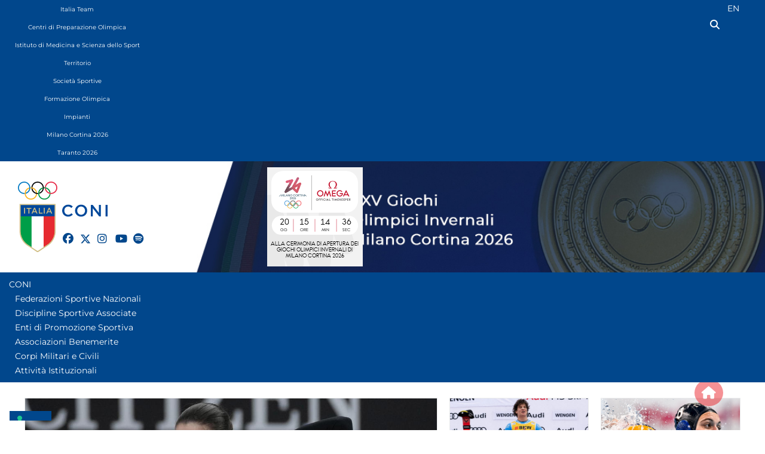

--- FILE ---
content_type: text/html; charset=utf-8
request_url: https://www.coni.it/it/
body_size: 33810
content:
<!DOCTYPE html>
<html lang="it-it" dir="ltr">

<head><script type='text/javascript' src='https://cs.iubenda.com/autoblocking/2480989.js' charset='UTF-8' async></script>
<script type="text/javascript">
var _iub = _iub || [];
_iub.csConfiguration = {"askConsentAtCookiePolicyUpdate":true,"floatingPreferencesButtonDisplay":"bottom-left","logLevel":"error","perPurposeConsent":true,"reloadOnConsent":true,"siteId":2480989,"cookiePolicyId":44467462,"lang":"it", "banner":{ "acceptButtonCaptionColor":"#FFFFFF","acceptButtonColor":"#0073CE","acceptButtonDisplay":true,"backgroundColor":"#FFFFFF","closeButtonRejects":true,"customizeButtonCaptionColor":"#4D4D4D","customizeButtonColor":"#DADADA","customizeButtonDisplay":true,"explicitWithdrawal":true,"listPurposes":true,"logo":null,"position":"float-top-center","rejectButtonCaptionColor":"#FFFFFF","rejectButtonColor":"#0073CE","rejectButtonDisplay":true,"showPurposesToggles":true,"textColor":"#000000" }};
</script>

<script type="text/javascript" src="//cdn.iubenda.com/cs/iubenda_cs.js" charset="UTF-8" async></script>
    <meta charset="utf-8">
	<meta name="robots" content="index, follow">
	<meta name="viewport" content="width=device-width, initial-scale=1">
	<meta name="description" content="Il sito ufficiale del Comitato Olimpico Nazionale Italiano – CONI, con  tutte le news aggiornate, il programma degli eventi, documenti, foto e video.">
	<meta name="generator" content="Joomla! - Open Source Content Management">
	<title>Home - Comitato Olimpico Nazionale</title>
	<link href="https://www.coni.it/it/" rel="alternate" hreflang="it-IT">
	<link href="https://www.coni.it/en/" rel="alternate" hreflang="en-GB">
	<link href="/media/templates/site/cassiopeia_coni/images/joomla-favicon.svg" rel="icon" type="image/svg+xml">
	<link href="/media/templates/site/cassiopeia_coni/images/favicon.ico" rel="alternate icon" type="image/vnd.microsoft.icon">
	<link href="/media/system/images/joomla-favicon-pinned.svg" rel="mask-icon" color="#000">

    <link href="/media/system/css/joomla-fontawesome.min.css?df7f52" rel="lazy-stylesheet"><noscript><link href="/media/system/css/joomla-fontawesome.min.css?df7f52" rel="stylesheet"></noscript>
	<link href="/media/com_igallery/css/lib-42.css?df7f52" rel="stylesheet">
	<link href="/media/com_igallery/css/ignitegallery-42.css?df7f52" rel="stylesheet">
	<link href="/media/templates/site/cassiopeia/css/global/colors_standard.min.css?df7f52" rel="stylesheet">
	<link href="/media/templates/site/cassiopeia/css/template.min.css?df7f52" rel="stylesheet">
	<link href="https://cdn.jsdelivr.net/npm/bootstrap@5.2.3/dist/css/bootstrap.min.css?df7f52" rel="stylesheet">
	<link href="/media/mod_languages/css/template.min.css?df7f52" rel="stylesheet">
	<link href="/media/templates/site/cassiopeia/css/vendor/joomla-custom-elements/joomla-alert.min.css?0.4.1" rel="stylesheet">
	<link href="/media/templates/site/cassiopeia_coni/css/user.min.css?df7f52" rel="stylesheet">
	<link href="/components/com_sppagebuilder/assets/css/font-awesome-6.min.css?13bea3cde590997c1094f9bba14d719a" rel="stylesheet">
	<link href="/components/com_sppagebuilder/assets/css/font-awesome-v4-shims.css?13bea3cde590997c1094f9bba14d719a" rel="stylesheet">
	<link href="/components/com_sppagebuilder/assets/css/animate.min.css?13bea3cde590997c1094f9bba14d719a" rel="stylesheet">
	<link href="/components/com_sppagebuilder/assets/css/sppagebuilder.css?13bea3cde590997c1094f9bba14d719a" rel="stylesheet">
	<link href="/components/com_sppagebuilder/assets/css/dynamic-content.css?13bea3cde590997c1094f9bba14d719a" rel="stylesheet">
	<link href="/components/com_sppagebuilder/assets/css/magnific-popup.css" rel="stylesheet">
	<link href="/media/plg_system_jcepro/site/css/content.min.css?86aa0286b6232c4a5b58f892ce080277" rel="stylesheet">
	<link href="/components/com_sppagebuilder/assets/css/color-switcher.css?13bea3cde590997c1094f9bba14d719a" rel="stylesheet">
	<style>:root {
		--hue: 214;
		--template-bg-light: #f0f4fb;
		--template-text-dark: #495057;
		--template-text-light: #ffffff;
		--template-link-color: #2a69b8;
		--template-special-color: #001B4C;
		
	}</style>
	<style>@media(min-width: 1400px) {.sppb-row-container { max-width: 1140px; }}</style>
	<style>.sp-page-builder .page-content #section-id-67ac6800-9023-444a-9cd0-eb0ba1b8f29d{background-color:#FFFFFF;box-shadow:0 0 0 0 #FFFFFF;}.sp-page-builder .page-content #section-id-67ac6800-9023-444a-9cd0-eb0ba1b8f29d{padding-top:0px;padding-right:0px;padding-bottom:50px;padding-left:0px;margin-top:0px;margin-right:0px;margin-bottom:0px;margin-left:0px;}@media (max-width:1199.98px) {.sp-page-builder .page-content #section-id-67ac6800-9023-444a-9cd0-eb0ba1b8f29d{padding-top:0px;padding-right:0px;padding-bottom:50px;padding-left:0px;}}@media (max-width:991.98px) {.sp-page-builder .page-content #section-id-67ac6800-9023-444a-9cd0-eb0ba1b8f29d{padding-top:0px;padding-right:0px;padding-bottom:25px;padding-left:0px;}}@media (max-width:767.98px) {.sp-page-builder .page-content #section-id-67ac6800-9023-444a-9cd0-eb0ba1b8f29d{padding-top:0px;padding-right:0px;padding-bottom:25px;padding-left:0px;}}@media (max-width:575.98px) {.sp-page-builder .page-content #section-id-67ac6800-9023-444a-9cd0-eb0ba1b8f29d{padding-top:0px;padding-right:0px;padding-bottom:25px;padding-left:0px;}}#column-id-0f5b9e62-cf02-4ac5-886e-1442826ef30b{padding-top:0px;padding-bottom:0px;padding-left:0px;box-shadow:0 0 0 0 #FFFFFF;}#column-wrap-id-0f5b9e62-cf02-4ac5-886e-1442826ef30b{max-width:58.333333%;flex-basis:58.333333%;}@media (max-width:1199.98px) {#column-wrap-id-0f5b9e62-cf02-4ac5-886e-1442826ef30b{max-width:58.333333%;flex-basis:58.333333%;}}@media (max-width:991.98px) {#column-wrap-id-0f5b9e62-cf02-4ac5-886e-1442826ef30b{max-width:58.333333%;flex-basis:58.333333%;}}@media (max-width:767.98px) {#column-wrap-id-0f5b9e62-cf02-4ac5-886e-1442826ef30b{max-width:100%;flex-basis:100%;}}@media (max-width:575.98px) {#column-wrap-id-0f5b9e62-cf02-4ac5-886e-1442826ef30b{max-width:100%;flex-basis:100%;}}#sppb-addon-087738a6-5385-4722-a52c-0a75873621df{box-shadow:0 0 0 0 #FFFFFF;}#column-id-0ebad12f-6458-404a-bb71-6ec4f5722c9b{padding-top:0px;padding-right:0px;padding-bottom:0px;box-shadow:0 0 0 0 #FFFFFF;}#column-wrap-id-0ebad12f-6458-404a-bb71-6ec4f5722c9b{max-width:41.666667%;flex-basis:41.666667%;}@media (max-width:1199.98px) {#column-wrap-id-0ebad12f-6458-404a-bb71-6ec4f5722c9b{max-width:41.666667%;flex-basis:41.666667%;}}@media (max-width:991.98px) {#column-wrap-id-0ebad12f-6458-404a-bb71-6ec4f5722c9b{max-width:41.666667%;flex-basis:41.666667%;}}@media (max-width:767.98px) {#column-wrap-id-0ebad12f-6458-404a-bb71-6ec4f5722c9b{max-width:100%;flex-basis:100%;}}@media (max-width:575.98px) {#column-wrap-id-0ebad12f-6458-404a-bb71-6ec4f5722c9b{max-width:100%;flex-basis:100%;}}#sppb-addon-71988963-766a-47c7-805d-c0204bda84b1{box-shadow:0 0 0 0 #FFFFFF;}#column-id-ea34ee3c-d44d-4778-b7ff-71cbc02381ed{box-shadow:0 0 0 0 #FFFFFF;}#column-wrap-id-ea34ee3c-d44d-4778-b7ff-71cbc02381ed{max-width:100%;flex-basis:100%;}@media (max-width:1199.98px) {#column-wrap-id-ea34ee3c-d44d-4778-b7ff-71cbc02381ed{max-width:100%;flex-basis:100%;}}@media (max-width:991.98px) {#column-wrap-id-ea34ee3c-d44d-4778-b7ff-71cbc02381ed{max-width:100%;flex-basis:100%;}}@media (max-width:767.98px) {#column-wrap-id-ea34ee3c-d44d-4778-b7ff-71cbc02381ed{max-width:100%;flex-basis:100%;}}@media (max-width:575.98px) {#column-wrap-id-ea34ee3c-d44d-4778-b7ff-71cbc02381ed{max-width:100%;flex-basis:100%;}}#sppb-addon-4b8a0625-7380-48af-9439-b660efcc4900 .sppb-btn{box-shadow:0 0 0 0 #FFFFFF;}#sppb-addon-wrapper-4b8a0625-7380-48af-9439-b660efcc4900{margin-top:0px;margin-right:0px;margin-bottom:0px;margin-left:0px;}@media (max-width:991.98px) {#sppb-addon-wrapper-4b8a0625-7380-48af-9439-b660efcc4900{margin-top:0px;margin-right:0px;margin-bottom:30px;margin-left:0px;}}@media (max-width:767.98px) {#sppb-addon-wrapper-4b8a0625-7380-48af-9439-b660efcc4900{margin-top:0px;margin-right:0px;margin-bottom:30px;margin-left:0px;}}#sppb-addon-4b8a0625-7380-48af-9439-b660efcc4900 #btn-4b8a0625-7380-48af-9439-b660efcc4900.sppb-btn-custom{font-weight:600;}#sppb-addon-4b8a0625-7380-48af-9439-b660efcc4900 #btn-4b8a0625-7380-48af-9439-b660efcc4900.sppb-btn-custom{background-color:#F5f5f5;color:rgb(1, 71, 140);}#sppb-addon-4b8a0625-7380-48af-9439-b660efcc4900 #btn-4b8a0625-7380-48af-9439-b660efcc4900.sppb-btn-custom:hover{background-color:#e2efff;color:rgb(1, 71, 140);}#sppb-addon-4b8a0625-7380-48af-9439-b660efcc4900 .sppb-btn i{margin-top:0px;margin-right:0px;margin-bottom:0px;margin-left:5px;}#sppb-addon-4b8a0625-7380-48af-9439-b660efcc4900 .sppb-button-wrapper{text-align:center;}.sp-page-builder .page-content #banner-video{background-image:url("/images/banners/background_line.jpg");background-repeat:no-repeat;background-size:cover;background-attachment:inherit;background-position:50% 50%;box-shadow:0 0 0 0 #FFFFFF;}.sp-page-builder .page-content #banner-video{padding-top:15px;padding-right:15px;padding-bottom:15px;padding-left:15px;margin-top:0px;margin-right:0px;margin-bottom:0px;margin-left:0px;}@media (max-width:1199.98px) {.sp-page-builder .page-content #banner-video{padding-top:15px;padding-right:15px;padding-bottom:15px;padding-left:15px;}}@media (max-width:991.98px) {.sp-page-builder .page-content #banner-video{padding-top:0px;padding-bottom:0px;}}@media (max-width:767.98px) {.sp-page-builder .page-content #banner-video{padding-top:0px;padding-bottom:0px;}}@media (max-width:575.98px) {.sp-page-builder .page-content #banner-video{padding-top:0px;padding-right:10px;padding-bottom:0px;padding-left:10px;}}.sp-page-builder .page-content #banner-video > .sppb-row-overlay {mix-blend-mode:normal;}#column-id-b9ed9d63-5b39-46c5-b357-b4ef5515140d{height:undefinedpx;box-shadow:0 0 0 0 #FFFFFF;}@media (max-width:767.98px) {#column-id-b9ed9d63-5b39-46c5-b357-b4ef5515140d{height:undefinedpx;}}#column-wrap-id-b9ed9d63-5b39-46c5-b357-b4ef5515140d{max-width:38.5%;flex-basis:38.5%;}@media (max-width:1199.98px) {#column-wrap-id-b9ed9d63-5b39-46c5-b357-b4ef5515140d{max-width:50%;flex-basis:50%;}}@media (max-width:991.98px) {#column-wrap-id-b9ed9d63-5b39-46c5-b357-b4ef5515140d{max-width:50%;flex-basis:50%;}}@media (max-width:767.98px) {#column-wrap-id-b9ed9d63-5b39-46c5-b357-b4ef5515140d{max-width:100%;flex-basis:100%;margin-top:0px;margin-right:0px;margin-bottom:15px;margin-left:0px;}}@media (max-width:575.98px) {#column-wrap-id-b9ed9d63-5b39-46c5-b357-b4ef5515140d{max-width:100%;flex-basis:100%;margin-top:0px;margin-right:0px;margin-bottom:15px;margin-left:0px;}}#sppb-addon-60900bf0-f3a2-498c-a7a0-acd785f9fe9d{box-shadow:0 0 0 0 #FFFFFF;}#sppb-addon-60900bf0-f3a2-498c-a7a0-acd785f9fe9d .sppb-addon-title{margin-top:undefinedpx;margin-bottom:undefinedpx;}#column-id-07d2fd1e-0df8-4943-9bef-0504bcf169ed{height:undefinedpx;box-shadow:0 0 0 0 #FFFFFF;}@media (max-width:767.98px) {#column-id-07d2fd1e-0df8-4943-9bef-0504bcf169ed{height:undefinedpx;}}#column-wrap-id-07d2fd1e-0df8-4943-9bef-0504bcf169ed{max-width:23%;flex-basis:23%;}@media (max-width:1199.98px) {#column-wrap-id-07d2fd1e-0df8-4943-9bef-0504bcf169ed{max-width:33.333333%;flex-basis:33.333333%;}}@media (max-width:991.98px) {#column-wrap-id-07d2fd1e-0df8-4943-9bef-0504bcf169ed{max-width:0%;flex-basis:0%;}}@media (max-width:767.98px) {#column-wrap-id-07d2fd1e-0df8-4943-9bef-0504bcf169ed{max-width:100%;flex-basis:100%;}}@media (max-width:575.98px) {#column-wrap-id-07d2fd1e-0df8-4943-9bef-0504bcf169ed{max-width:100%;flex-basis:100%;margin-top:0px;margin-right:0px;margin-bottom:0px;margin-left:0px;}}#sppb-addon-f49d1c95-4a98-4386-b588-a9e5b96d0524{box-shadow:0 0 0 0 #FFFFFF;}#sppb-addon-f49d1c95-4a98-4386-b588-a9e5b96d0524 .sppb-addon-title{margin-top:undefinedpx;margin-bottom:undefinedpx;}@media (max-width:767.98px) {#sppb-addon-f49d1c95-4a98-4386-b588-a9e5b96d0524 .sppb-addon-title{margin-bottom:undefinedpx;}}@media (max-width:575.98px) {#sppb-addon-f49d1c95-4a98-4386-b588-a9e5b96d0524 .sppb-addon-title{margin-bottom:undefinedpx;}}#column-id-a0c51437-db07-432f-8a6a-1f32f634c898{height:undefinedpx;box-shadow:0 0 0 0 #FFFFFF;}@media (max-width:767.98px) {#column-id-a0c51437-db07-432f-8a6a-1f32f634c898{height:undefinedpx;}}#column-wrap-id-a0c51437-db07-432f-8a6a-1f32f634c898{max-width:38.5%;flex-basis:38.5%;}@media (max-width:1199.98px) {#column-wrap-id-a0c51437-db07-432f-8a6a-1f32f634c898{max-width:50%;flex-basis:50%;}}@media (max-width:991.98px) {#column-wrap-id-a0c51437-db07-432f-8a6a-1f32f634c898{max-width:50%;flex-basis:50%;}}@media (max-width:767.98px) {#column-wrap-id-a0c51437-db07-432f-8a6a-1f32f634c898{max-width:100%;flex-basis:100%;margin-top:0px;margin-right:0px;margin-bottom:15px;margin-left:0px;}}@media (max-width:575.98px) {#column-wrap-id-a0c51437-db07-432f-8a6a-1f32f634c898{max-width:100%;flex-basis:100%;margin-top:0px;margin-right:0px;margin-bottom:15px;margin-left:0px;}}#sppb-addon-2051dc5e-e67d-4692-ba8e-529caefabd0a{box-shadow:0 0 0 0 #FFFFFF;}#sppb-addon-2051dc5e-e67d-4692-ba8e-529caefabd0a .sppb-addon-title{margin-top:undefinedpx;margin-bottom:undefinedpx;}.sp-page-builder .page-content #banners{box-shadow:0 0 0 0 #FFFFFF;}.sp-page-builder .page-content #banners{padding-top:20px;padding-right:0px;padding-bottom:20px;padding-left:0px;margin-top:0px;margin-right:0px;margin-bottom:0px;margin-left:0px;}#column-id-86b2bd45-61be-452c-a1cf-fdfbd144ac63{box-shadow:0 0 0 0 #FFFFFF;}#column-wrap-id-86b2bd45-61be-452c-a1cf-fdfbd144ac63{max-width:100%;flex-basis:100%;}@media (max-width:1199.98px) {#column-wrap-id-86b2bd45-61be-452c-a1cf-fdfbd144ac63{max-width:100%;flex-basis:100%;}}@media (max-width:991.98px) {#column-wrap-id-86b2bd45-61be-452c-a1cf-fdfbd144ac63{max-width:100%;flex-basis:100%;}}@media (max-width:767.98px) {#column-wrap-id-86b2bd45-61be-452c-a1cf-fdfbd144ac63{max-width:100%;flex-basis:100%;}}@media (max-width:575.98px) {#column-wrap-id-86b2bd45-61be-452c-a1cf-fdfbd144ac63{max-width:100%;flex-basis:100%;}}#sppb-addon-843f55a7-4d54-4ad4-91b0-0611f3ba91a9{box-shadow:0 0 0 0 #FFFFFF;}#column-id-0fd214fa-3be9-4f1e-ba83-93f62aae6fe8{box-shadow:0 0 0 0 #FFFFFF;}#column-wrap-id-0fd214fa-3be9-4f1e-ba83-93f62aae6fe8{max-width:100%;flex-basis:100%;}@media (max-width:1199.98px) {#column-wrap-id-0fd214fa-3be9-4f1e-ba83-93f62aae6fe8{max-width:100%;flex-basis:100%;}}@media (max-width:991.98px) {#column-wrap-id-0fd214fa-3be9-4f1e-ba83-93f62aae6fe8{max-width:100%;flex-basis:100%;}}@media (max-width:767.98px) {#column-wrap-id-0fd214fa-3be9-4f1e-ba83-93f62aae6fe8{max-width:100%;flex-basis:100%;}}@media (max-width:575.98px) {#column-wrap-id-0fd214fa-3be9-4f1e-ba83-93f62aae6fe8{max-width:100%;flex-basis:100%;}}.sp-page-builder .page-content #banners{background-color:#FFFFFF;box-shadow:0 0 0 0 #FFFFFF;}.sp-page-builder .page-content #banners{padding-top:30px;padding-right:15px;padding-bottom:20px;padding-left:15px;margin-top:0px;margin-right:0px;margin-bottom:0px;margin-left:0px;}@media (max-width:1199.98px) {.sp-page-builder .page-content #banners{padding-top:30px;padding-right:15px;padding-bottom:70px;padding-left:15px;}}@media (max-width:991.98px) {.sp-page-builder .page-content #banners{padding-right:10px;padding-bottom:45px;padding-left:10px;}}@media (max-width:767.98px) {.sp-page-builder .page-content #banners{padding-top:0px;padding-right:10px;padding-bottom:45px;padding-left:10px;}}@media (max-width:575.98px) {.sp-page-builder .page-content #banners{padding-top:0px;padding-right:10px;padding-bottom:45px;padding-left:10px;}}#column-id-7fa5f5d8-a0a5-484a-996d-a5337eb75d55{box-shadow:0 0 0 0 #FFFFFF;}@media (max-width:575.98px) {#column-id-7fa5f5d8-a0a5-484a-996d-a5337eb75d55{padding-top:0px;padding-right:0px;padding-bottom:0px;padding-left:0px;}}#column-wrap-id-7fa5f5d8-a0a5-484a-996d-a5337eb75d55{max-width:50%;flex-basis:50%;margin-top:0px;margin-right:0px;margin-bottom:30px;margin-left:0px;}@media (max-width:1199.98px) {#column-wrap-id-7fa5f5d8-a0a5-484a-996d-a5337eb75d55{max-width:50%;flex-basis:50%;}}@media (max-width:991.98px) {#column-wrap-id-7fa5f5d8-a0a5-484a-996d-a5337eb75d55{max-width:100%;flex-basis:100%;}}@media (max-width:767.98px) {#column-wrap-id-7fa5f5d8-a0a5-484a-996d-a5337eb75d55{max-width:100%;flex-basis:100%;margin-top:0px;margin-right:0px;margin-bottom:15px;margin-left:0px;}}@media (max-width:575.98px) {#column-wrap-id-7fa5f5d8-a0a5-484a-996d-a5337eb75d55{max-width:100%;flex-basis:100%;}}#sppb-addon-d2a6b40a-bd6a-4669-af7d-727527b70913{box-shadow:0 0 0 0 #FFFFFF;}#sppb-addon-d2a6b40a-bd6a-4669-af7d-727527b70913{border-width:1px;border-color:#f7f7f7;border-style:solid;}#sppb-addon-d2a6b40a-bd6a-4669-af7d-727527b70913 .sppb-addon-single-image-container img{border-radius:0px;}#sppb-addon-d2a6b40a-bd6a-4669-af7d-727527b70913 .sppb-addon-single-image-container{border-radius:0px;}#column-id-9990c05d-a2a7-474a-9d6d-2fbfb4efc847{box-shadow:0 0 0 0 #FFFFFF;}@media (max-width:575.98px) {#column-id-9990c05d-a2a7-474a-9d6d-2fbfb4efc847{padding-top:0px;padding-right:0px;padding-bottom:0px;padding-left:0px;}}#column-wrap-id-9990c05d-a2a7-474a-9d6d-2fbfb4efc847{max-width:50%;flex-basis:50%;margin-top:0px;margin-right:0px;margin-bottom:30px;margin-left:0px;}@media (max-width:1199.98px) {#column-wrap-id-9990c05d-a2a7-474a-9d6d-2fbfb4efc847{max-width:50%;flex-basis:50%;}}@media (max-width:991.98px) {#column-wrap-id-9990c05d-a2a7-474a-9d6d-2fbfb4efc847{max-width:100%;flex-basis:100%;}}@media (max-width:767.98px) {#column-wrap-id-9990c05d-a2a7-474a-9d6d-2fbfb4efc847{max-width:100%;flex-basis:100%;margin-top:0px;margin-right:0px;margin-bottom:15px;margin-left:0px;}}@media (max-width:575.98px) {#column-wrap-id-9990c05d-a2a7-474a-9d6d-2fbfb4efc847{max-width:100%;flex-basis:100%;}}#sppb-addon-d6029bbc-43dd-4f6c-b25f-b7c616abecf5{box-shadow:0 0 0 0 #FFFFFF;}#sppb-addon-d6029bbc-43dd-4f6c-b25f-b7c616abecf5{border-width:1px;border-color:#f7f7f7;border-style:solid;}#sppb-addon-d6029bbc-43dd-4f6c-b25f-b7c616abecf5 .sppb-addon-single-image-container img{border-radius:0px;}#sppb-addon-d6029bbc-43dd-4f6c-b25f-b7c616abecf5 .sppb-addon-single-image-container{border-radius:0px;}#column-id-027f80a0-8af8-43b5-b110-99cb71aa54b5{box-shadow:0 0 0 0 #FFFFFF;}#column-wrap-id-027f80a0-8af8-43b5-b110-99cb71aa54b5{max-width:50%;flex-basis:50%;margin-top:0px;margin-right:0px;margin-bottom:30px;margin-left:0px;}@media (max-width:1199.98px) {#column-wrap-id-027f80a0-8af8-43b5-b110-99cb71aa54b5{max-width:50%;flex-basis:50%;}}@media (max-width:991.98px) {#column-wrap-id-027f80a0-8af8-43b5-b110-99cb71aa54b5{max-width:50%;flex-basis:50%;}}@media (max-width:767.98px) {#column-wrap-id-027f80a0-8af8-43b5-b110-99cb71aa54b5{max-width:100%;flex-basis:100%;}}@media (max-width:575.98px) {#column-wrap-id-027f80a0-8af8-43b5-b110-99cb71aa54b5{max-width:100%;flex-basis:100%;}}#sppb-addon-0ceec973-d6be-453b-8608-79c35fbe7370{box-shadow:0 0 0 0 #FFFFFF;}#sppb-addon-0ceec973-d6be-453b-8608-79c35fbe7370 .sppb-addon-single-image-container img{border-radius:0px;}#sppb-addon-0ceec973-d6be-453b-8608-79c35fbe7370 .sppb-addon-single-image-container{border-radius:0px;}#sppb-addon-3462c8a3-f20e-4903-9b6d-42963823c893{box-shadow:0 0 0 0 #FFFFFF;}#sppb-addon-3462c8a3-f20e-4903-9b6d-42963823c893 .sppb-empty-space{height:10px;}#column-id-6d85d0a6-7cd7-4882-98c1-c2b4ad3d8f86{box-shadow:0 0 0 0 #FFFFFF;}@media (max-width:575.98px) {#column-id-6d85d0a6-7cd7-4882-98c1-c2b4ad3d8f86{padding-top:0px;padding-right:0px;padding-bottom:0px;padding-left:0px;}}#column-wrap-id-6d85d0a6-7cd7-4882-98c1-c2b4ad3d8f86{max-width:50%;flex-basis:50%;margin-top:0px;margin-right:0px;margin-bottom:30px;margin-left:0px;}@media (max-width:1199.98px) {#column-wrap-id-6d85d0a6-7cd7-4882-98c1-c2b4ad3d8f86{max-width:50%;flex-basis:50%;}}@media (max-width:991.98px) {#column-wrap-id-6d85d0a6-7cd7-4882-98c1-c2b4ad3d8f86{max-width:50%;flex-basis:50%;}}@media (max-width:767.98px) {#column-wrap-id-6d85d0a6-7cd7-4882-98c1-c2b4ad3d8f86{max-width:100%;flex-basis:100%;}}@media (max-width:575.98px) {#column-wrap-id-6d85d0a6-7cd7-4882-98c1-c2b4ad3d8f86{max-width:100%;flex-basis:100%;}}#sppb-addon-6fff0dec-7cd5-4617-8207-4d73585c6fdd{box-shadow:0 0 0 0 #FFFFFF;}#sppb-addon-6fff0dec-7cd5-4617-8207-4d73585c6fdd .sppb-addon-single-image-container img{border-radius:0px;}#sppb-addon-6fff0dec-7cd5-4617-8207-4d73585c6fdd .sppb-addon-single-image-container{border-radius:0px;}#sppb-addon-31c49238-881d-4675-a98a-f51c0cad513d{box-shadow:0 0 0 0 #FFFFFF;}#sppb-addon-31c49238-881d-4675-a98a-f51c0cad513d .sppb-empty-space{height:10px;}#column-id-86c673dd-72c7-475a-9dfe-14d588345b89{box-shadow:0 0 0 0 #FFFFFF;}@media (max-width:575.98px) {#column-id-86c673dd-72c7-475a-9dfe-14d588345b89{padding-top:0px;padding-right:0px;padding-bottom:0px;padding-left:0px;}}#column-wrap-id-86c673dd-72c7-475a-9dfe-14d588345b89{max-width:66.666667%;flex-basis:66.666667%;margin-top:0px;margin-right:0px;margin-bottom:0px;margin-left:0px;}@media (max-width:1199.98px) {#column-wrap-id-86c673dd-72c7-475a-9dfe-14d588345b89{max-width:50%;flex-basis:50%;margin-top:0px;margin-right:0px;margin-bottom:30px;margin-left:0px;}}@media (max-width:991.98px) {#column-wrap-id-86c673dd-72c7-475a-9dfe-14d588345b89{max-width:100%;flex-basis:100%;}}@media (max-width:767.98px) {#column-wrap-id-86c673dd-72c7-475a-9dfe-14d588345b89{max-width:100%;flex-basis:100%;margin-top:0px;margin-right:0px;margin-bottom:15px;margin-left:0px;}}@media (max-width:575.98px) {#column-wrap-id-86c673dd-72c7-475a-9dfe-14d588345b89{max-width:100%;flex-basis:100%;}}#column-id-86c673dd-72c7-475a-9dfe-14d588345b89 > .sppb-column-overlay {mix-blend-mode:normal;}#sppb-addon-46ecd91d-1f0a-4a3d-866f-5d39a274bf7e{box-shadow:0 0 0 0 #FFFFFF;}#sppb-addon-46ecd91d-1f0a-4a3d-866f-5d39a274bf7e .sppb-addon-single-image-container img{border-radius:0px;}#sppb-addon-46ecd91d-1f0a-4a3d-866f-5d39a274bf7e .sppb-addon-single-image-container{border-radius:0px;}#sppb-addon-d92756b6-cec6-4bd1-97af-10703c5ff372{box-shadow:0 0 0 0 #FFFFFF;}#sppb-addon-d92756b6-cec6-4bd1-97af-10703c5ff372 .sppb-addon-single-image-container img{border-radius:0px;}#sppb-addon-d92756b6-cec6-4bd1-97af-10703c5ff372 .sppb-addon-single-image-container{border-radius:0px;}#column-id-ca0b8cc8-acb9-4c13-995e-1368663af7ad{box-shadow:0 0 0 0 #FFFFFF;}@media (max-width:575.98px) {#column-id-ca0b8cc8-acb9-4c13-995e-1368663af7ad{padding-top:0px;padding-right:0px;padding-bottom:0px;padding-left:0px;}}#column-wrap-id-ca0b8cc8-acb9-4c13-995e-1368663af7ad{max-width:33.333333%;flex-basis:33.333333%;margin-top:0px;margin-right:0px;margin-bottom:0px;margin-left:0px;}@media (max-width:1199.98px) {#column-wrap-id-ca0b8cc8-acb9-4c13-995e-1368663af7ad{max-width:50%;flex-basis:50%;margin-top:0px;margin-right:0px;margin-bottom:0px;margin-left:0px;}}@media (max-width:991.98px) {#column-wrap-id-ca0b8cc8-acb9-4c13-995e-1368663af7ad{max-width:100%;flex-basis:100%;margin-top:0px;margin-right:0px;margin-bottom:0px;margin-left:0px;}}@media (max-width:767.98px) {#column-wrap-id-ca0b8cc8-acb9-4c13-995e-1368663af7ad{max-width:100%;flex-basis:100%;}}@media (max-width:575.98px) {#column-wrap-id-ca0b8cc8-acb9-4c13-995e-1368663af7ad{max-width:100%;flex-basis:100%;}}#column-id-ca0b8cc8-acb9-4c13-995e-1368663af7ad{background-color:#414547;}#sppb-addon-6687db93-a29d-4b6f-95f5-2935794c8d13{box-shadow:0 0 0 0 #FFFFFF;}#sppb-addon-6687db93-a29d-4b6f-95f5-2935794c8d13 .external{text-decoration:none;}.sp-page-builder .page-content #section-id-03b85bb7-160c-4a9a-925b-0dba75cca7aa{background-color:#FFFFFF;box-shadow:0 0 0 0 #FFFFFF;}.sp-page-builder .page-content #section-id-03b85bb7-160c-4a9a-925b-0dba75cca7aa{padding-top:20px;padding-right:0px;padding-bottom:50px;padding-left:0px;margin-top:0px;margin-right:0px;margin-bottom:0px;margin-left:0px;}@media (max-width:1199.98px) {.sp-page-builder .page-content #section-id-03b85bb7-160c-4a9a-925b-0dba75cca7aa{padding-top:0px;padding-right:0px;padding-bottom:50px;padding-left:0px;}}@media (max-width:991.98px) {.sp-page-builder .page-content #section-id-03b85bb7-160c-4a9a-925b-0dba75cca7aa{padding-top:0px;padding-right:0px;padding-bottom:25px;padding-left:0px;}}@media (max-width:767.98px) {.sp-page-builder .page-content #section-id-03b85bb7-160c-4a9a-925b-0dba75cca7aa{padding-top:0px;padding-right:0px;padding-bottom:25px;padding-left:0px;}}@media (max-width:575.98px) {.sp-page-builder .page-content #section-id-03b85bb7-160c-4a9a-925b-0dba75cca7aa{padding-top:0px;padding-right:0px;padding-bottom:25px;padding-left:0px;}}#column-id-db4c9489-c66f-4e30-a139-426098ae3b5f{box-shadow:0 0 0 0 #FFFFFF;}#column-wrap-id-db4c9489-c66f-4e30-a139-426098ae3b5f{max-width:100%;flex-basis:100%;}@media (max-width:1199.98px) {#column-wrap-id-db4c9489-c66f-4e30-a139-426098ae3b5f{max-width:100%;flex-basis:100%;}}@media (max-width:991.98px) {#column-wrap-id-db4c9489-c66f-4e30-a139-426098ae3b5f{max-width:100%;flex-basis:100%;}}@media (max-width:767.98px) {#column-wrap-id-db4c9489-c66f-4e30-a139-426098ae3b5f{max-width:100%;flex-basis:100%;}}@media (max-width:575.98px) {#column-wrap-id-db4c9489-c66f-4e30-a139-426098ae3b5f{max-width:100%;flex-basis:100%;}}#sppb-addon-46d71e58-d096-415f-96cd-e89400702e49{box-shadow:0 0 0 0 #FFFFFF;}#sppb-addon-4c32a034-03ce-411d-9aeb-65b116cbc9f0 .sppb-btn{box-shadow:0 0 0 0 #FFFFFF;}#sppb-addon-wrapper-4c32a034-03ce-411d-9aeb-65b116cbc9f0{margin-top:0px;margin-right:0px;margin-bottom:0px;margin-left:0px;}@media (max-width:991.98px) {#sppb-addon-wrapper-4c32a034-03ce-411d-9aeb-65b116cbc9f0{margin-top:0px;margin-right:0px;margin-bottom:30px;margin-left:0px;}}@media (max-width:767.98px) {#sppb-addon-wrapper-4c32a034-03ce-411d-9aeb-65b116cbc9f0{margin-top:0px;margin-right:0px;margin-bottom:30px;margin-left:0px;}}#sppb-addon-4c32a034-03ce-411d-9aeb-65b116cbc9f0 #btn-4c32a034-03ce-411d-9aeb-65b116cbc9f0.sppb-btn-custom{font-weight:600;}#sppb-addon-4c32a034-03ce-411d-9aeb-65b116cbc9f0 #btn-4c32a034-03ce-411d-9aeb-65b116cbc9f0.sppb-btn-custom{background-color:#f5f5f5;color:#01478c;}#sppb-addon-4c32a034-03ce-411d-9aeb-65b116cbc9f0 #btn-4c32a034-03ce-411d-9aeb-65b116cbc9f0.sppb-btn-custom:hover{background-color:#e2efff;color:#01478c;}#sppb-addon-4c32a034-03ce-411d-9aeb-65b116cbc9f0 .sppb-btn i{margin-top:0px;margin-right:0px;margin-bottom:0px;margin-left:5px;}#sppb-addon-4c32a034-03ce-411d-9aeb-65b116cbc9f0 .sppb-button-wrapper{text-align:center;}.sp-page-builder .page-content #section-id-a89dcaa1-1dda-4922-ad8b-50b1431e8279{background-color:#FFFFFF;box-shadow:0 0 0 0 #FFFFFF;}.sp-page-builder .page-content #section-id-a89dcaa1-1dda-4922-ad8b-50b1431e8279{padding-top:0px;padding-right:0px;padding-bottom:70px;padding-left:0px;margin-top:0px;margin-right:0px;margin-bottom:0px;margin-left:0px;}@media (max-width:1199.98px) {.sp-page-builder .page-content #section-id-a89dcaa1-1dda-4922-ad8b-50b1431e8279{padding-top:0px;padding-right:0px;padding-bottom:70px;padding-left:0px;}}@media (max-width:991.98px) {.sp-page-builder .page-content #section-id-a89dcaa1-1dda-4922-ad8b-50b1431e8279{padding-top:0px;padding-right:0px;padding-bottom:45px;padding-left:0px;}}@media (max-width:767.98px) {.sp-page-builder .page-content #section-id-a89dcaa1-1dda-4922-ad8b-50b1431e8279{padding-top:0px;padding-right:0px;padding-bottom:15px;padding-left:0px;}}@media (max-width:575.98px) {.sp-page-builder .page-content #section-id-a89dcaa1-1dda-4922-ad8b-50b1431e8279{padding-top:0px;padding-right:0px;padding-bottom:15px;padding-left:0px;}}#column-id-dfe39566-f8c0-43dc-a2b5-997109ce4b02{box-shadow:0 0 0 0 #FFFFFF;}#column-wrap-id-dfe39566-f8c0-43dc-a2b5-997109ce4b02{max-width:100%;flex-basis:100%;}@media (max-width:1199.98px) {#column-wrap-id-dfe39566-f8c0-43dc-a2b5-997109ce4b02{max-width:100%;flex-basis:100%;}}@media (max-width:991.98px) {#column-wrap-id-dfe39566-f8c0-43dc-a2b5-997109ce4b02{max-width:100%;flex-basis:100%;}}@media (max-width:767.98px) {#column-wrap-id-dfe39566-f8c0-43dc-a2b5-997109ce4b02{max-width:100%;flex-basis:100%;}}@media (max-width:575.98px) {#column-wrap-id-dfe39566-f8c0-43dc-a2b5-997109ce4b02{max-width:100%;flex-basis:100%;}}#sppb-addon-0f2f0029-b980-4c4b-b75a-e28c5ce22983{box-shadow:0 0 0 0 #FFFFFF;}.sp-page-builder .page-content #section-id-3d346bfb-5b53-4bc2-b49f-e524bcbb08b1{background-color:#FFFFFF;box-shadow:0 0 0 0 #FFFFFF;}.sp-page-builder .page-content #section-id-3d346bfb-5b53-4bc2-b49f-e524bcbb08b1{padding-top:0px;padding-right:15px;padding-bottom:0px;padding-left:15px;margin-top:0px;margin-right:0px;margin-bottom:70px;margin-left:0px;}@media (max-width:1199.98px) {.sp-page-builder .page-content #section-id-3d346bfb-5b53-4bc2-b49f-e524bcbb08b1{padding-top:0px;padding-right:15px;padding-bottom:0px;padding-left:15px;margin-top:0px;margin-right:0px;margin-bottom:40px;margin-left:0px;}}@media (max-width:991.98px) {.sp-page-builder .page-content #section-id-3d346bfb-5b53-4bc2-b49f-e524bcbb08b1{margin-top:0px;margin-right:0px;margin-bottom:15px;margin-left:0px;}}@media (max-width:767.98px) {.sp-page-builder .page-content #section-id-3d346bfb-5b53-4bc2-b49f-e524bcbb08b1{padding-top:0px;padding-right:10px;padding-bottom:0px;padding-left:10px;margin-top:0px;margin-right:0px;margin-bottom:0px;margin-left:0px;}}@media (max-width:575.98px) {.sp-page-builder .page-content #section-id-3d346bfb-5b53-4bc2-b49f-e524bcbb08b1{margin-top:0px;margin-right:0px;margin-bottom:0px;margin-left:0px;}}#column-id-a342ec6b-87d1-4885-b3af-34748cd0129a{padding-top:0px;padding-bottom:0px;padding-left:0px;box-shadow:0 0 0 0 #FFFFFF;}#column-wrap-id-a342ec6b-87d1-4885-b3af-34748cd0129a{max-width:100%;flex-basis:100%;margin-top:0px;margin-right:0px;margin-bottom:0px;margin-left:0px;}@media (max-width:1199.98px) {#column-wrap-id-a342ec6b-87d1-4885-b3af-34748cd0129a{max-width:100%;flex-basis:100%;margin-top:0px;margin-right:0px;margin-bottom:30px;margin-left:0px;}}@media (max-width:991.98px) {#column-wrap-id-a342ec6b-87d1-4885-b3af-34748cd0129a{max-width:100%;flex-basis:100%;}}@media (max-width:767.98px) {#column-wrap-id-a342ec6b-87d1-4885-b3af-34748cd0129a{max-width:100%;flex-basis:100%;margin-top:30px;margin-right:0px;margin-bottom:30px;margin-left:0px;}}@media (max-width:575.98px) {#column-wrap-id-a342ec6b-87d1-4885-b3af-34748cd0129a{max-width:100%;flex-basis:100%;}}#sppb-addon-9f0da8d3-4816-4cda-8a44-e419aa1e0b3f{box-shadow:0 0 0 0 #FFFFFF;}.sp-page-builder .page-content #section-id-5da9edb6-0aaa-48e0-8c51-29f46c4e2eb8{background-color:#FFFFFF;box-shadow:0 0 0 0 #FFFFFF;}.sp-page-builder .page-content #section-id-5da9edb6-0aaa-48e0-8c51-29f46c4e2eb8{padding-top:0px;padding-right:15px;padding-bottom:0px;padding-left:15px;margin-top:0px;margin-right:0px;margin-bottom:0px;margin-left:0px;}@media (max-width:1199.98px) {.sp-page-builder .page-content #section-id-5da9edb6-0aaa-48e0-8c51-29f46c4e2eb8{padding-top:0px;padding-right:15px;padding-bottom:0px;padding-left:15px;margin-top:0px;margin-right:0px;margin-bottom:0px;margin-left:0px;}}@media (max-width:991.98px) {.sp-page-builder .page-content #section-id-5da9edb6-0aaa-48e0-8c51-29f46c4e2eb8{margin-top:0px;margin-right:0px;margin-bottom:10px;margin-left:0px;}}@media (max-width:767.98px) {.sp-page-builder .page-content #section-id-5da9edb6-0aaa-48e0-8c51-29f46c4e2eb8{padding-top:0px;padding-right:10px;padding-bottom:0px;padding-left:10px;margin-top:0px;margin-right:0px;margin-bottom:0px;margin-left:0px;}}@media (max-width:575.98px) {.sp-page-builder .page-content #section-id-5da9edb6-0aaa-48e0-8c51-29f46c4e2eb8{margin-top:0px;margin-right:0px;margin-bottom:0px;margin-left:0px;}}#column-id-f8e68004-fa04-4366-91c0-cc1b0ba62628{padding-top:0px;padding-bottom:0px;padding-left:0px;box-shadow:0 0 0 0 #FFFFFF;}#column-wrap-id-f8e68004-fa04-4366-91c0-cc1b0ba62628{max-width:100%;flex-basis:100%;margin-top:0px;margin-right:0px;margin-bottom:0px;margin-left:0px;}@media (max-width:1199.98px) {#column-wrap-id-f8e68004-fa04-4366-91c0-cc1b0ba62628{max-width:100%;flex-basis:100%;margin-top:0px;margin-right:0px;margin-bottom:0px;margin-left:0px;}}@media (max-width:991.98px) {#column-wrap-id-f8e68004-fa04-4366-91c0-cc1b0ba62628{max-width:100%;flex-basis:100%;}}@media (max-width:767.98px) {#column-wrap-id-f8e68004-fa04-4366-91c0-cc1b0ba62628{max-width:100%;flex-basis:100%;margin-top:15px;margin-right:0px;margin-bottom:30px;margin-left:0px;}}@media (max-width:575.98px) {#column-wrap-id-f8e68004-fa04-4366-91c0-cc1b0ba62628{max-width:100%;flex-basis:100%;}}#sppb-addon-18e77948-16f0-4696-b7c8-8a1a1dac2723{box-shadow:0 0 0 0 #FFFFFF;}.sp-page-builder .page-content #section-id-1a2f9a37-2803-4c19-b833-09f7b3d89494{box-shadow:0 0 0 0 #FFFFFF;}.sp-page-builder .page-content #section-id-1a2f9a37-2803-4c19-b833-09f7b3d89494{padding-top:20px;padding-right:0px;padding-bottom:50px;padding-left:0px;margin-top:0px;margin-right:0px;margin-bottom:0px;margin-left:0px;}@media (max-width:1199.98px) {.sp-page-builder .page-content #section-id-1a2f9a37-2803-4c19-b833-09f7b3d89494{padding-top:35px;padding-right:0px;padding-bottom:50px;padding-left:0px;}}@media (max-width:991.98px) {.sp-page-builder .page-content #section-id-1a2f9a37-2803-4c19-b833-09f7b3d89494{padding-top:0px;padding-right:0px;padding-bottom:25px;padding-left:0px;}}@media (max-width:767.98px) {.sp-page-builder .page-content #section-id-1a2f9a37-2803-4c19-b833-09f7b3d89494{padding-top:5px;padding-right:0px;padding-bottom:25px;padding-left:0px;}}@media (max-width:575.98px) {.sp-page-builder .page-content #section-id-1a2f9a37-2803-4c19-b833-09f7b3d89494{padding-top:5px;padding-right:0px;padding-bottom:25px;padding-left:0px;}}#column-id-125e5d3c-a510-4dae-b3c8-f87dc0f48dc2{box-shadow:0 0 0 0 #FFFFFF;}#column-wrap-id-125e5d3c-a510-4dae-b3c8-f87dc0f48dc2{max-width:100%;flex-basis:100%;}@media (max-width:1199.98px) {#column-wrap-id-125e5d3c-a510-4dae-b3c8-f87dc0f48dc2{max-width:100%;flex-basis:100%;}}@media (max-width:991.98px) {#column-wrap-id-125e5d3c-a510-4dae-b3c8-f87dc0f48dc2{max-width:100%;flex-basis:100%;}}@media (max-width:767.98px) {#column-wrap-id-125e5d3c-a510-4dae-b3c8-f87dc0f48dc2{max-width:100%;flex-basis:100%;}}@media (max-width:575.98px) {#column-wrap-id-125e5d3c-a510-4dae-b3c8-f87dc0f48dc2{max-width:100%;flex-basis:100%;}}#sppb-addon-7da591c4-52fe-465c-b815-fb69ec4f45a8{box-shadow:0 0 0 0 #FFFFFF;}.sp-page-builder .page-content #section-id-bf53c78c-f0d6-4907-bea0-32d894561dec{background-color:#FFFFFF;box-shadow:0 0 0 0 #FFFFFF;}.sp-page-builder .page-content #section-id-bf53c78c-f0d6-4907-bea0-32d894561dec{padding-right:15px;padding-bottom:50px;padding-left:15px;margin-top:0px;margin-right:0px;margin-bottom:0px;margin-left:0px;}@media (max-width:1199.98px) {.sp-page-builder .page-content #section-id-bf53c78c-f0d6-4907-bea0-32d894561dec{padding-top:0px;padding-right:15px;padding-bottom:50px;padding-left:15px;}}@media (max-width:991.98px) {.sp-page-builder .page-content #section-id-bf53c78c-f0d6-4907-bea0-32d894561dec{padding-top:0px;padding-right:15px;padding-bottom:25px;padding-left:15px;}}@media (max-width:767.98px) {.sp-page-builder .page-content #section-id-bf53c78c-f0d6-4907-bea0-32d894561dec{padding-top:0px;padding-right:10px;padding-bottom:25px;padding-left:10px;}}@media (max-width:575.98px) {.sp-page-builder .page-content #section-id-bf53c78c-f0d6-4907-bea0-32d894561dec{padding-top:0px;padding-right:10px;padding-bottom:25px;padding-left:10px;}}#column-id-7c0892d7-a186-4c58-a968-eb0fce5168db{height:undefinedpx;box-shadow:0 0 0 0 #FFFFFF;}#column-wrap-id-7c0892d7-a186-4c58-a968-eb0fce5168db{max-width:33.333333%;flex-basis:33.333333%;margin-top:0px;margin-right:0px;margin-bottom:30px;margin-left:0px;}@media (max-width:1199.98px) {#column-wrap-id-7c0892d7-a186-4c58-a968-eb0fce5168db{max-width:33.333333%;flex-basis:33.333333%;}}@media (max-width:991.98px) {#column-wrap-id-7c0892d7-a186-4c58-a968-eb0fce5168db{max-width:100%;flex-basis:100%;}}@media (max-width:767.98px) {#column-wrap-id-7c0892d7-a186-4c58-a968-eb0fce5168db{max-width:100%;flex-basis:100%;}}@media (max-width:575.98px) {#column-wrap-id-7c0892d7-a186-4c58-a968-eb0fce5168db{max-width:100%;flex-basis:100%;}}#column-id-7c0892d7-a186-4c58-a968-eb0fce5168db{background-color:#01478c;background-image:url(/images/atleti/fondo-banner-coni-1.jpg);background-repeat:no-repeat;background-size:cover;background-attachment:inherit;background-position:0 50%;}#column-id-7c0892d7-a186-4c58-a968-eb0fce5168db > .sppb-column-overlay {mix-blend-mode:normal;}#sppb-addon-a5a0d7fb-d72c-4bdd-8d2f-54391bf89f84{box-shadow:0 0 0 0 #FFFFFF;}#column-id-7aa94795-4ddc-41c4-8c92-cae1080d1fc4{height:undefinedpx;box-shadow:0 0 0 0 #FFFFFF;}#column-wrap-id-7aa94795-4ddc-41c4-8c92-cae1080d1fc4{max-width:33.333333%;flex-basis:33.333333%;margin-top:0px;margin-right:0px;margin-bottom:30px;margin-left:0px;}@media (max-width:1199.98px) {#column-wrap-id-7aa94795-4ddc-41c4-8c92-cae1080d1fc4{max-width:33.333333%;flex-basis:33.333333%;}}@media (max-width:991.98px) {#column-wrap-id-7aa94795-4ddc-41c4-8c92-cae1080d1fc4{max-width:100%;flex-basis:100%;}}@media (max-width:767.98px) {#column-wrap-id-7aa94795-4ddc-41c4-8c92-cae1080d1fc4{max-width:100%;flex-basis:100%;}}@media (max-width:575.98px) {#column-wrap-id-7aa94795-4ddc-41c4-8c92-cae1080d1fc4{max-width:100%;flex-basis:100%;}}#column-id-7aa94795-4ddc-41c4-8c92-cae1080d1fc4{background-color:#01478c;background-image:url(/images/atleti/fondo-banner-coni-2.jpg);background-repeat:no-repeat;background-size:cover;background-attachment:inherit;background-position:50% 50%;}#column-id-7aa94795-4ddc-41c4-8c92-cae1080d1fc4 > .sppb-column-overlay {mix-blend-mode:normal;}#sppb-addon-a61aed50-5811-4aaa-9c39-601f47b0eaae{box-shadow:0 0 0 0 #FFFFFF;}#column-id-328a108a-cec3-4de8-8b48-9eb4375bd26f{height:undefinedpx;box-shadow:0 0 0 0 #FFFFFF;}#column-wrap-id-328a108a-cec3-4de8-8b48-9eb4375bd26f{max-width:33.333333%;flex-basis:33.333333%;margin-top:0px;margin-right:0px;margin-bottom:30px;margin-left:0px;}@media (max-width:1199.98px) {#column-wrap-id-328a108a-cec3-4de8-8b48-9eb4375bd26f{max-width:33.333333%;flex-basis:33.333333%;}}@media (max-width:991.98px) {#column-wrap-id-328a108a-cec3-4de8-8b48-9eb4375bd26f{max-width:100%;flex-basis:100%;}}@media (max-width:767.98px) {#column-wrap-id-328a108a-cec3-4de8-8b48-9eb4375bd26f{max-width:100%;flex-basis:100%;}}@media (max-width:575.98px) {#column-wrap-id-328a108a-cec3-4de8-8b48-9eb4375bd26f{max-width:100%;flex-basis:100%;}}#column-id-328a108a-cec3-4de8-8b48-9eb4375bd26f{background-color:#01478c;background-image:url(/images/atleti/fondo-banner-coni-3.jpg);background-repeat:no-repeat;background-size:cover;background-attachment:inherit;background-position:100% 50%;}#column-id-328a108a-cec3-4de8-8b48-9eb4375bd26f > .sppb-column-overlay {mix-blend-mode:normal;}#sppb-addon-1b4dc300-9223-4e58-b4d1-68b703fc52a1{box-shadow:0 0 0 0 #FFFFFF;}#column-id-355e2146-f562-4668-b9d1-df6050714329{height:undefinedpx;box-shadow:0 0 0 0 #FFFFFF;}#column-wrap-id-355e2146-f562-4668-b9d1-df6050714329{max-width:33.333333%;flex-basis:33.333333%;margin-top:0px;margin-right:0px;margin-left:0px;}@media (max-width:1199.98px) {#column-wrap-id-355e2146-f562-4668-b9d1-df6050714329{max-width:33.333333%;flex-basis:33.333333%;}}@media (max-width:991.98px) {#column-wrap-id-355e2146-f562-4668-b9d1-df6050714329{max-width:33.333333%;flex-basis:33.333333%;}}@media (max-width:767.98px) {#column-wrap-id-355e2146-f562-4668-b9d1-df6050714329{max-width:100%;flex-basis:100%;margin-top:0px;margin-right:0px;margin-bottom:30px;margin-left:0px;}}@media (max-width:575.98px) {#column-wrap-id-355e2146-f562-4668-b9d1-df6050714329{max-width:100%;flex-basis:100%;margin-top:0px;margin-right:0px;margin-bottom:30px;margin-left:0px;}}#sppb-addon-c06f3547-1008-42fd-874b-5de4588a28f5{box-shadow:0 0 0 0 #FFFFFF;}#sppb-addon-c06f3547-1008-42fd-874b-5de4588a28f5 img{width:100%;}#sppb-addon-c06f3547-1008-42fd-874b-5de4588a28f5 .sppb-addon-single-image-container{display:block;}#sppb-addon-c06f3547-1008-42fd-874b-5de4588a28f5 .sppb-addon-single-image-container img{border-radius:0px;}#sppb-addon-c06f3547-1008-42fd-874b-5de4588a28f5 .sppb-addon-single-image-container{border-radius:0px;}#column-id-bf3f9e54-a48e-4e46-83b6-ed0ecec68474{height:undefinedpx;box-shadow:0 0 0 0 #FFFFFF;}#column-wrap-id-bf3f9e54-a48e-4e46-83b6-ed0ecec68474{max-width:33.333333%;flex-basis:33.333333%;margin-top:0px;margin-right:0px;margin-left:0px;}@media (max-width:1199.98px) {#column-wrap-id-bf3f9e54-a48e-4e46-83b6-ed0ecec68474{max-width:33.333333%;flex-basis:33.333333%;}}@media (max-width:991.98px) {#column-wrap-id-bf3f9e54-a48e-4e46-83b6-ed0ecec68474{max-width:33.333333%;flex-basis:33.333333%;}}@media (max-width:767.98px) {#column-wrap-id-bf3f9e54-a48e-4e46-83b6-ed0ecec68474{max-width:100%;flex-basis:100%;margin-top:0px;margin-right:0px;margin-bottom:30px;margin-left:0px;}}@media (max-width:575.98px) {#column-wrap-id-bf3f9e54-a48e-4e46-83b6-ed0ecec68474{max-width:100%;flex-basis:100%;margin-top:0px;margin-right:0px;margin-bottom:30px;margin-left:0px;}}#sppb-addon-19b24b5e-7d19-45b0-a564-8bdd3466b3a2{box-shadow:0 0 0 0 #FFFFFF;}#sppb-addon-19b24b5e-7d19-45b0-a564-8bdd3466b3a2 img{width:100%;}#sppb-addon-19b24b5e-7d19-45b0-a564-8bdd3466b3a2 .sppb-addon-single-image-container{display:block;}#sppb-addon-19b24b5e-7d19-45b0-a564-8bdd3466b3a2 .sppb-addon-single-image-container img{border-radius:0px;}#sppb-addon-19b24b5e-7d19-45b0-a564-8bdd3466b3a2 .sppb-addon-single-image-container{border-radius:0px;}#column-id-4fc93066-9bdc-4f8c-be60-9449507326a6{height:undefinedpx;box-shadow:0 0 0 0 #FFFFFF;}#column-wrap-id-4fc93066-9bdc-4f8c-be60-9449507326a6{max-width:33.333333%;flex-basis:33.333333%;margin-top:0px;margin-right:0px;margin-left:0px;}@media (max-width:1199.98px) {#column-wrap-id-4fc93066-9bdc-4f8c-be60-9449507326a6{max-width:33.333333%;flex-basis:33.333333%;}}@media (max-width:991.98px) {#column-wrap-id-4fc93066-9bdc-4f8c-be60-9449507326a6{max-width:33.333333%;flex-basis:33.333333%;}}@media (max-width:767.98px) {#column-wrap-id-4fc93066-9bdc-4f8c-be60-9449507326a6{max-width:100%;flex-basis:100%;}}@media (max-width:575.98px) {#column-wrap-id-4fc93066-9bdc-4f8c-be60-9449507326a6{max-width:100%;flex-basis:100%;}}#sppb-addon-693339ce-0eaf-4821-8803-755e2645cc79{box-shadow:0 0 0 0 #FFFFFF;}#sppb-addon-693339ce-0eaf-4821-8803-755e2645cc79 img{width:100%;}#sppb-addon-693339ce-0eaf-4821-8803-755e2645cc79 .sppb-addon-single-image-container{display:block;}#sppb-addon-693339ce-0eaf-4821-8803-755e2645cc79 .sppb-addon-single-image-container img{border-radius:0px;}#sppb-addon-693339ce-0eaf-4821-8803-755e2645cc79 .sppb-addon-single-image-container{border-radius:0px;}.sp-page-builder .page-content #mixed-media{background-color:#FFFFFF;box-shadow:0 0 0 0 #FFFFFF;}.sp-page-builder .page-content #mixed-media{padding-top:20px;padding-right:15px;padding-bottom:20px;padding-left:15px;margin-top:0px;margin-right:0px;margin-bottom:70px;margin-left:0px;}@media (max-width:1199.98px) {.sp-page-builder .page-content #mixed-media{padding-top:20px;padding-right:15px;padding-bottom:20px;padding-left:15px;}}@media (max-width:767.98px) {.sp-page-builder .page-content #mixed-media{padding-top:20px;padding-right:10px;padding-bottom:20px;padding-left:10px;}}@media (max-width:575.98px) {.sp-page-builder .page-content #mixed-media{padding-top:20px;padding-right:10px;padding-bottom:20px;padding-left:10px;}}#column-id-1e0e07a3-4987-4f4b-812c-360eb96b2cfd{box-shadow:0 0 0 0 #FFFFFF;}#column-wrap-id-1e0e07a3-4987-4f4b-812c-360eb96b2cfd{max-width:100%;flex-basis:100%;}@media (max-width:1199.98px) {#column-wrap-id-1e0e07a3-4987-4f4b-812c-360eb96b2cfd{max-width:100%;flex-basis:100%;}}@media (max-width:991.98px) {#column-wrap-id-1e0e07a3-4987-4f4b-812c-360eb96b2cfd{max-width:100%;flex-basis:100%;}}@media (max-width:767.98px) {#column-wrap-id-1e0e07a3-4987-4f4b-812c-360eb96b2cfd{max-width:100%;flex-basis:100%;}}@media (max-width:575.98px) {#column-wrap-id-1e0e07a3-4987-4f4b-812c-360eb96b2cfd{max-width:100%;flex-basis:100%;}}.sp-page-builder .page-content #image-carousel-2{box-shadow:0 0 0 0 #FFFFFF;}.sp-page-builder .page-content #image-carousel-2{padding-top:0px;padding-right:0px;padding-bottom:0px;padding-left:0px;margin-top:0px;margin-right:0px;margin-bottom:0px;margin-left:0px;}#column-id-2453eb7e-8402-493a-89f0-e3f5ba453c57{border-radius:0px;}#column-wrap-id-2453eb7e-8402-493a-89f0-e3f5ba453c57{max-width:100%;flex-basis:100%;}@media (max-width:1199.98px) {#column-wrap-id-2453eb7e-8402-493a-89f0-e3f5ba453c57{max-width:100%;flex-basis:100%;}}@media (max-width:991.98px) {#column-wrap-id-2453eb7e-8402-493a-89f0-e3f5ba453c57{max-width:100%;flex-basis:100%;}}@media (max-width:767.98px) {#column-wrap-id-2453eb7e-8402-493a-89f0-e3f5ba453c57{max-width:100%;flex-basis:100%;}}@media (max-width:575.98px) {#column-wrap-id-2453eb7e-8402-493a-89f0-e3f5ba453c57{max-width:100%;flex-basis:100%;}}#column-id-2453eb7e-8402-493a-89f0-e3f5ba453c57 .sppb-column-overlay{border-radius:0px;}#sppb-addon-9599b1df-fc12-4a70-adfe-1067a1344cb3{box-shadow:0 0 0 0 #FFFFFF;}#sppb-addon-9599b1df-fc12-4a70-adfe-1067a1344cb3 .sppb-addon.title-home > h3{padding:10px !important;}#sppb-addon-9599b1df-fc12-4a70-adfe-1067a1344cb3 .sppb-addon.sppb-addon-header{text-align:left;}#sppb-addon-9599b1df-fc12-4a70-adfe-1067a1344cb3 .sppb-addon-header .sppb-addon-title{margin-top:0px;margin-right:0px;margin-bottom:20px;margin-left:0px;padding-top:0px;padding-right:0px;padding-bottom:0px;padding-left:0px;}#sppb-addon-f8e7d1dd-d467-436a-a1f6-87da938c717f{box-shadow:0 0 0 0 #FFFFFF;}#sppb-addon-f8e7d1dd-d467-436a-a1f6-87da938c717f .sppb-carousel-extended-item img{height:257px;width:460px;object-fit:cover;}</style>

    <script type="application/json" class="joomla-script-options new">{"joomla.jtext":{"ERROR":"Errore","MESSAGE":"Messaggio","NOTICE":"Avviso","WARNING":"Attenzione","JCLOSE":"Chiudi","JOK":"OK","JOPEN":"Apri"},"system.paths":{"root":"","rootFull":"https:\/\/www.coni.it\/","base":"","baseFull":"https:\/\/www.coni.it\/"},"csrf.token":"3c7bfa9694be306d79cedd89f5a8ba93"}</script>
	<script src="/media/system/js/core.min.js?a3d8f8"></script>
	<script src="https://code.jquery.com/jquery-3.7.1.min.js?df7f52"></script>
	<script src="/media/legacy/js/jquery-noconflict.min.js?504da4"></script>
	<script src="/media/mod_menu/js/menu.min.js?df7f52" type="module"></script>
	<script src="/media/com_igallery/js/lib-42.js?df7f52"></script>
	<script src="/media/com_igallery/js/ignitegallery-42.js?df7f52"></script>
	<script src="/media/templates/site/cassiopeia/js/template.min.js?df7f52" defer></script>
	<script src="https://cdn.jsdelivr.net/npm/bootstrap@5.2.3/dist/js/bootstrap.bundle.min.js?df7f52"></script>
	<script src="/media/templates/site/cassiopeia_coni/js/user.js?df7f52"></script>
	<script src="/media/system/js/messages.min.js?9a4811" type="module"></script>
	<script src="/components/com_sppagebuilder/assets/js/common.js"></script>
	<script src="/components/com_sppagebuilder/assets/js/dynamic-content.js?13bea3cde590997c1094f9bba14d719a"></script>
	<script src="/components/com_sppagebuilder/assets/js/jquery.parallax.js?13bea3cde590997c1094f9bba14d719a"></script>
	<script src="/components/com_sppagebuilder/assets/js/sppagebuilder.js?13bea3cde590997c1094f9bba14d719a" defer></script>
	<script src="/components/com_sppagebuilder/assets/js/jquery.magnific-popup.min.js"></script>
	<script src="/components/com_sppagebuilder/assets/js/addons/image.js"></script>
	<script src="https://www.coni.it//components/com_sppagebuilder/assets/js/sp_carousel.js"></script>
	<script src="https://www.coni.it/media/templates/site/cassiopeia_coni/js/api.js"></script>
	<script src="https://www.coni.it/media/templates/site/cassiopeia_coni/js/equalizer.js"></script>
	<script src="/components/com_sppagebuilder/assets/js/addons/text_block.js"></script>
	<script src="/components/com_sppagebuilder/assets/js/color-switcher.js?13bea3cde590997c1094f9bba14d719a"></script>
	<script> </script>
	<script>
				document.addEventListener("DOMContentLoaded", () =>{
					window.htmlAddContent = window?.htmlAddContent || "";
					if (window.htmlAddContent) {
        				document.body.insertAdjacentHTML("beforeend", window.htmlAddContent);
					}
				});
			</script>
	<script>
			const initColorMode = () => {
				const colorVariableData = [];
				const sppbColorVariablePrefix = "--sppb";
				let activeColorMode = localStorage.getItem("sppbActiveColorMode") || "";
				activeColorMode = "";
				const modes = [];

				if(!modes?.includes(activeColorMode)) {
					activeColorMode = "";
					localStorage.setItem("sppbActiveColorMode", activeColorMode);
				}

				document?.body?.setAttribute("data-sppb-color-mode", activeColorMode);

				if (!localStorage.getItem("sppbActiveColorMode")) {
					localStorage.setItem("sppbActiveColorMode", activeColorMode);
				}

				if (window.sppbColorVariables) {
					const colorVariables = typeof(window.sppbColorVariables) === "string" ? JSON.parse(window.sppbColorVariables) : window.sppbColorVariables;

					for (const colorVariable of colorVariables) {
						const { path, value } = colorVariable;
						const variable = String(path[0]).trim().toLowerCase().replaceAll(" ", "-");
						const mode = path[1];
						const variableName = `${sppbColorVariablePrefix}-${variable}`;

						if (activeColorMode === mode) {
							colorVariableData.push(`${variableName}: ${value}`);
						}
					}

					document.documentElement.style.cssText += colorVariableData.join(";");
				}
			};

			window.sppbColorVariables = [];
			
			initColorMode();

			document.addEventListener("DOMContentLoaded", initColorMode);
		</script>
	<meta property="article:author" content=""/>
	<meta property="article:published_time" content="2023-08-03 09:48:44"/>
	<meta property="article:modified_time" content="2025-12-04 10:21:43"/>
	<meta property="og:locale" content="it-IT" />
	<meta property="og:title" content="Home - Comitato Olimpico Nazionale" />
	<meta property="og:type" content="website" />
	<meta property="og:url" content="https://www.coni.it/it/" />
	<meta property="og:site_name" content="Comitato Olimpico Nazionale Italiano" />
	<meta property="og:image" content="https://www.coni.it/" />
	<meta property="og:image:width" content="1200" />
	<meta property="og:image:height" content="630" />
	<meta property="og:image:alt" content="" />
	<meta name="twitter:card" content="summary" />
	<meta name="twitter:title" content="Home - Comitato Olimpico Nazionale" />
	<meta name="twitter:site" content="@Comitato Olimpico Nazionale Italiano" />
	<meta name="twitter:image" content="https://www.coni.it/" />
	<link href="https://www.coni.it/it/" rel="alternate" hreflang="x-default">

<!-- Matomo -->
<script>
  var _paq = window._paq = window._paq || [];
  /* tracker methods like "setCustomDimension" should be called before "trackPageView" */
  _paq.push(['trackPageView']);
  _paq.push(['enableLinkTracking']);
  (function() {
    var u="//matomoweb.coninet.it/";
    _paq.push(['setTrackerUrl', u+'matomo.php']);
    _paq.push(['setSiteId', '2']);
    var d=document, g=d.createElement('script'), s=d.getElementsByTagName('script')[0];
    g.async=true; g.src=u+'matomo.js'; s.parentNode.insertBefore(g,s);
  })();
</script>
<!-- End Matomo Code --></head>

<body class="site com_sppagebuilder wrapper-fluid view-page layout-default task-display itemid-101  homepage">
    <header class="header container-header full-width position-sticky sticky-top">

                    <div class="container-topbar">
                    <div class="module-toolbar coni">

                <div class="mod-sppagebuilder -toolbar coni sp-page-builder" data-module_id="1054">
	<div class="page-content">
		<div id="toolbar" class="sppb-section sppb-hidden-md sppb-hidden-sm sppb-hidden-xs" ><div class="sppb-container-inner"><div class="sppb-row"><div class="sppb-row-column  " id="column-wrap-id-3eb8bcc6-d34a-4283-86da-0289a07498c8"><div id="column-id-3eb8bcc6-d34a-4283-86da-0289a07498c8" class="sppb-column " ><div class="sppb-column-addons"><div id="sppb-addon-wrapper-1d80dd54-2ecd-4431-80ae-aa3649335807" class="sppb-addon-wrapper  addon-root-module"><div id="sppb-addon-1d80dd54-2ecd-4431-80ae-aa3649335807" class="clearfix  "     ><div class="sppb-addon sppb-addon-module "><div class="sppb-addon-content">    <div class="module-network">

                <ul class="mod-menu mod-list nav ">
<li class="nav-item item-2682 current active"><a href="/it/" >Coni</a></li><li class="nav-item item-2660"><a href="/it/italia-team.html" class="italiateam">Italia Team</a></li><li class="nav-item item-2663"><a href="/it/centri-di-preparazione-olimpica.html" class="cpo">Centri di Preparazione Olimpica</a></li><li class="nav-item item-3167"><a href="/it/istituto-di-medicina-e-scienza-dello-sport.html" class="medicina-scienza">Istituto di Medicina e Scienza dello Sport</a></li><li class="nav-item item-2661"><a href="/it/territorio.html" class="territorio">Territorio</a></li><li class="nav-item item-2662"><a href="/it/registro-societa-sportive.html" class="societa">Società Sportive</a></li><li class="nav-item item-2689"><a href="/it/formazione-olimpica.html" class="scuoladellosport">Formazione Olimpica</a></li><li class="nav-item item-2691"><a href="/it/impianti/commissione-impianti-sportivi.html" class="impianti">Impianti</a></li><li class="nav-item item-2884"><a href="https://milanocortina2026.coni.it/it/" class="milano" target="_blank" rel="noopener noreferrer">Milano Cortina 2026</a></li><li class="nav-item item-3521"><a href="https://www.ta2026.com/" class=" taranto2026" target="_blank" rel="noopener noreferrer">Taranto 2026</a></li></ul>


    </div>
</div></div><style type="text/css">#sppb-addon-1d80dd54-2ecd-4431-80ae-aa3649335807{
box-shadow: 0 0 0 0 #FFFFFF;
}#sppb-addon-1d80dd54-2ecd-4431-80ae-aa3649335807{
}
@media (max-width: 1199.98px) {#sppb-addon-1d80dd54-2ecd-4431-80ae-aa3649335807{}}
@media (max-width: 991.98px) {#sppb-addon-1d80dd54-2ecd-4431-80ae-aa3649335807{}}
@media (max-width: 767.98px) {#sppb-addon-1d80dd54-2ecd-4431-80ae-aa3649335807{}}
@media (max-width: 575.98px) {#sppb-addon-1d80dd54-2ecd-4431-80ae-aa3649335807{}}#sppb-addon-wrapper-1d80dd54-2ecd-4431-80ae-aa3649335807{
}#sppb-addon-1d80dd54-2ecd-4431-80ae-aa3649335807 .sppb-addon-title{
}</style><style type="text/css"></style></div></div></div></div></div><div class="sppb-row-column  " id="column-wrap-id-0ff3691f-6345-4325-a6f6-1dbcaf17d6a6"><div id="column-id-0ff3691f-6345-4325-a6f6-1dbcaf17d6a6" class="sppb-column  " ><div class="sppb-column-addons"><div id="sppb-addon-wrapper-d526dc95-78dd-48d3-99da-d02ac2c6fe40" class="sppb-addon-wrapper  addon-root-module"><div id="sppb-addon-d526dc95-78dd-48d3-99da-d02ac2c6fe40" class="clearfix  "     ><div class="sppb-addon sppb-addon-module "><div class="sppb-addon-content">    <div class="module-lingua">

                <div class="mod-languages">
    <p class="visually-hidden" id="language_picker_des_91">Seleziona la tua lingua</p>


    <ul aria-labelledby="language_picker_des_91" class="mod-languages__list lang-inline">

                                            <li class="lang-active">
                <a aria-current="true" aria-label="Italian (IT)" href="https://www.coni.it/it/">
                                            IT                                    </a>
            </li>
                                        <li>
                <a aria-label="English (UK)" href="/en/">
                                            EN                                    </a>
            </li>
                </ul>

</div>


    </div>
</div></div><style type="text/css">#sppb-addon-d526dc95-78dd-48d3-99da-d02ac2c6fe40{
box-shadow: 0 0 0 0 #FFFFFF;
}#sppb-addon-d526dc95-78dd-48d3-99da-d02ac2c6fe40{
}
@media (max-width: 1199.98px) {#sppb-addon-d526dc95-78dd-48d3-99da-d02ac2c6fe40{}}
@media (max-width: 991.98px) {#sppb-addon-d526dc95-78dd-48d3-99da-d02ac2c6fe40{}}
@media (max-width: 767.98px) {#sppb-addon-d526dc95-78dd-48d3-99da-d02ac2c6fe40{}}
@media (max-width: 575.98px) {#sppb-addon-d526dc95-78dd-48d3-99da-d02ac2c6fe40{}}#sppb-addon-wrapper-d526dc95-78dd-48d3-99da-d02ac2c6fe40{
}#sppb-addon-d526dc95-78dd-48d3-99da-d02ac2c6fe40 .sppb-addon-title{
}</style><style type="text/css"></style></div></div><div id="sppb-addon-wrapper-0d06e413-9a48-4f76-b449-a14e923b91aa" class="sppb-addon-wrapper  addon-root-module"><div id="sppb-addon-0d06e413-9a48-4f76-b449-a14e923b91aa" class="clearfix  "     ><div class="sppb-addon sppb-addon-module "><div class="sppb-addon-content">
<div id="mod-custom1184" class="mod-custom custom">
    <a href="/it/cerca.html" class="cerca-menu" style="color: inherit;
    display: flex;
    justify-content: end;
    margin-top: 5px;
    padding-right: 29px;"><span class="only-mobile">Cerca</span><i class="fas fa-search"></i></a></div>
</div></div><style type="text/css">#sppb-addon-0d06e413-9a48-4f76-b449-a14e923b91aa{
box-shadow: 0 0 0 0 #FFFFFF;
}#sppb-addon-0d06e413-9a48-4f76-b449-a14e923b91aa{
}
@media (max-width: 1199.98px) {#sppb-addon-0d06e413-9a48-4f76-b449-a14e923b91aa{}}
@media (max-width: 991.98px) {#sppb-addon-0d06e413-9a48-4f76-b449-a14e923b91aa{}}
@media (max-width: 767.98px) {#sppb-addon-0d06e413-9a48-4f76-b449-a14e923b91aa{}}
@media (max-width: 575.98px) {#sppb-addon-0d06e413-9a48-4f76-b449-a14e923b91aa{}}#sppb-addon-wrapper-0d06e413-9a48-4f76-b449-a14e923b91aa{
}#sppb-addon-0d06e413-9a48-4f76-b449-a14e923b91aa .sppb-addon-title{
}</style><style type="text/css"></style></div></div></div></div></div></div></div></div><style type="text/css">.sp-page-builder .page-content #section-id-31eeafb3-86f6-43b4-8bd5-f88131e4c093{box-shadow:0 0 0 0 #FFFFFF;}.sp-page-builder .page-content #section-id-31eeafb3-86f6-43b4-8bd5-f88131e4c093{padding-top:45px;padding-right:0px;padding-bottom:30px;padding-left:0px;margin-top:0px;margin-right:auto;margin-bottom:0px;margin-left:auto;max-width:1440px;}@media (max-width:991.98px) {.sp-page-builder .page-content #section-id-31eeafb3-86f6-43b4-8bd5-f88131e4c093{padding-top:30px;padding-right:0px;padding-bottom:15px;padding-left:0px;}}#column-id-7f6e79a2-8508-472b-8536-4a807dc55b32{box-shadow:0 0 0 0 #FFFFFF;}#column-wrap-id-7f6e79a2-8508-472b-8536-4a807dc55b32{max-width:50%;flex-basis:50%;margin-top:0px;margin-right:0px;margin-bottom:0px;margin-left:0px;}@media (max-width:1199.98px) {#column-wrap-id-7f6e79a2-8508-472b-8536-4a807dc55b32{max-width:100%;flex-basis:100%;margin-top:0px;margin-right:0px;margin-bottom:0px;margin-left:0px;}}@media (max-width:991.98px) {#column-wrap-id-7f6e79a2-8508-472b-8536-4a807dc55b32{max-width:100%;flex-basis:100%;}}@media (max-width:767.98px) {#column-wrap-id-7f6e79a2-8508-472b-8536-4a807dc55b32{max-width:100%;flex-basis:100%;}}@media (max-width:575.98px) {#column-wrap-id-7f6e79a2-8508-472b-8536-4a807dc55b32{max-width:100%;flex-basis:100%;}}.sp-page-builder .page-content #section-id-85fd4170-ddbc-407c-8368-68520e5238de{box-shadow:0 0 0 0 #FFFFFF;}.sp-page-builder .page-content #section-id-85fd4170-ddbc-407c-8368-68520e5238de{padding-top:0px;padding-right:0px;padding-bottom:0px;padding-left:0px;margin-top:0px;margin-right:0px;margin-bottom:0px;margin-left:0px;}@media (max-width:1199.98px) {.sp-page-builder .page-content #section-id-85fd4170-ddbc-407c-8368-68520e5238de{margin-top:0px;margin-right:0px;margin-bottom:0px;margin-left:0px;}}@media (max-width:991.98px) {.sp-page-builder .page-content #section-id-85fd4170-ddbc-407c-8368-68520e5238de{margin-top:0px;margin-right:0px;margin-bottom:0px;margin-left:0px;}}#column-id-ae8290f4-3d54-4338-b71e-edf521c370b6{box-shadow:0 0 0 0 #FFFFFF;}#column-wrap-id-ae8290f4-3d54-4338-b71e-edf521c370b6{max-width:100%;flex-basis:100%;margin-top:0px;margin-right:0px;margin-bottom:0px;margin-left:0px;}@media (max-width:1199.98px) {#column-wrap-id-ae8290f4-3d54-4338-b71e-edf521c370b6{max-width:50%;flex-basis:50%;margin-top:0px;margin-right:0px;margin-bottom:0px;margin-left:0px;}}@media (max-width:991.98px) {#column-wrap-id-ae8290f4-3d54-4338-b71e-edf521c370b6{max-width:50%;flex-basis:50%;}}@media (max-width:767.98px) {#column-wrap-id-ae8290f4-3d54-4338-b71e-edf521c370b6{max-width:100%;flex-basis:100%;}}@media (max-width:575.98px) {#column-wrap-id-ae8290f4-3d54-4338-b71e-edf521c370b6{max-width:100%;flex-basis:100%;}}#column-id-917f6bdb-d4ee-4c69-85c1-3506783fa813{box-shadow:0 0 0 0 #FFFFFF;}#column-wrap-id-917f6bdb-d4ee-4c69-85c1-3506783fa813{max-width:100%;flex-basis:100%;margin-top:0px;margin-right:0px;margin-bottom:0px;margin-left:0px;}@media (max-width:1199.98px) {#column-wrap-id-917f6bdb-d4ee-4c69-85c1-3506783fa813{max-width:50%;flex-basis:50%;margin-top:0px;margin-right:0px;margin-bottom:0px;margin-left:0px;}}@media (max-width:991.98px) {#column-wrap-id-917f6bdb-d4ee-4c69-85c1-3506783fa813{max-width:50%;flex-basis:50%;}}@media (max-width:767.98px) {#column-wrap-id-917f6bdb-d4ee-4c69-85c1-3506783fa813{max-width:100%;flex-basis:100%;}}@media (max-width:575.98px) {#column-wrap-id-917f6bdb-d4ee-4c69-85c1-3506783fa813{max-width:100%;flex-basis:100%;}}#column-id-a9142b54-c1cc-493d-96a4-69faa1bb8f10{box-shadow:0 0 0 0 #FFFFFF;}#column-wrap-id-a9142b54-c1cc-493d-96a4-69faa1bb8f10{max-width:50%;flex-basis:50%;margin-top:0px;margin-right:0px;margin-bottom:0px;margin-left:0px;}@media (max-width:1199.98px) {#column-wrap-id-a9142b54-c1cc-493d-96a4-69faa1bb8f10{max-width:100%;flex-basis:100%;margin-top:45px;margin-right:0px;margin-bottom:0px;margin-left:0px;}}@media (max-width:991.98px) {#column-wrap-id-a9142b54-c1cc-493d-96a4-69faa1bb8f10{max-width:100%;flex-basis:100%;margin-top:30px;margin-right:0px;margin-bottom:0px;margin-left:0px;}}@media (max-width:767.98px) {#column-wrap-id-a9142b54-c1cc-493d-96a4-69faa1bb8f10{max-width:100%;flex-basis:100%;}}@media (max-width:575.98px) {#column-wrap-id-a9142b54-c1cc-493d-96a4-69faa1bb8f10{max-width:100%;flex-basis:100%;}}#column-id-7d0f4d66-f333-4c41-ba4a-1cb862ffdef5{padding-top:0px;padding-right:0px;padding-bottom:0px;padding-left:0px;box-shadow:0 0 0 0 #FFFFFF;}#column-wrap-id-7d0f4d66-f333-4c41-ba4a-1cb862ffdef5{max-width:100%;flex-basis:100%;}@media (max-width:1199.98px) {#column-wrap-id-7d0f4d66-f333-4c41-ba4a-1cb862ffdef5{max-width:100%;flex-basis:100%;}}@media (max-width:991.98px) {#column-wrap-id-7d0f4d66-f333-4c41-ba4a-1cb862ffdef5{max-width:100%;flex-basis:100%;}}@media (max-width:767.98px) {#column-wrap-id-7d0f4d66-f333-4c41-ba4a-1cb862ffdef5{max-width:100%;flex-basis:100%;}}@media (max-width:575.98px) {#column-wrap-id-7d0f4d66-f333-4c41-ba4a-1cb862ffdef5{max-width:100%;flex-basis:100%;}}#column-id-32c8f645-670f-4bba-97d5-ed79586a5e0f{padding-top:0px;padding-right:0px;padding-bottom:30px;padding-left:0px;box-shadow:0 0 0 0 #FFFFFF;}#column-wrap-id-32c8f645-670f-4bba-97d5-ed79586a5e0f{max-width:100%;flex-basis:100%;}@media (max-width:1199.98px) {#column-wrap-id-32c8f645-670f-4bba-97d5-ed79586a5e0f{max-width:100%;flex-basis:100%;}}@media (max-width:991.98px) {#column-wrap-id-32c8f645-670f-4bba-97d5-ed79586a5e0f{max-width:100%;flex-basis:100%;}}@media (max-width:767.98px) {#column-wrap-id-32c8f645-670f-4bba-97d5-ed79586a5e0f{max-width:100%;flex-basis:100%;}}@media (max-width:575.98px) {#column-wrap-id-32c8f645-670f-4bba-97d5-ed79586a5e0f{max-width:100%;flex-basis:100%;}}#column-id-cb403411-8823-472a-b859-b1791c62e8ef{box-shadow:0 0 0 0 #FFFFFF;}#column-wrap-id-cb403411-8823-472a-b859-b1791c62e8ef{max-width:100%;flex-basis:100%;}@media (max-width:1199.98px) {#column-wrap-id-cb403411-8823-472a-b859-b1791c62e8ef{max-width:100%;flex-basis:100%;}}@media (max-width:991.98px) {#column-wrap-id-cb403411-8823-472a-b859-b1791c62e8ef{max-width:100%;flex-basis:100%;}}@media (max-width:767.98px) {#column-wrap-id-cb403411-8823-472a-b859-b1791c62e8ef{max-width:100%;flex-basis:100%;}}@media (max-width:575.98px) {#column-wrap-id-cb403411-8823-472a-b859-b1791c62e8ef{max-width:100%;flex-basis:100%;}}.sp-page-builder .page-content #section-id-359eb05a-0c48-4d16-bce8-04a23e20227c{background-position:50% 50%;}@media (max-width:1199.98px) {.sp-page-builder .page-content #section-id-359eb05a-0c48-4d16-bce8-04a23e20227c{background-position:45% 50%;}}@media (max-width:991.98px) {.sp-page-builder .page-content #section-id-359eb05a-0c48-4d16-bce8-04a23e20227c{background-position:% %;}}@media (max-width:767.98px) {.sp-page-builder .page-content #section-id-359eb05a-0c48-4d16-bce8-04a23e20227c{background-position:% %;}}@media (max-width:575.98px) {.sp-page-builder .page-content #section-id-359eb05a-0c48-4d16-bce8-04a23e20227c{background-position:% %;}}.sp-page-builder .page-content #section-id-359eb05a-0c48-4d16-bce8-04a23e20227c{background-image:url("/images/headers/header_mc26_ita.jpg");background-repeat:no-repeat;background-size:cover;background-attachment:inherit;box-shadow:0 0 0 0 #FFFFFF;}.sp-page-builder .page-content #section-id-359eb05a-0c48-4d16-bce8-04a23e20227c{padding-top:0px;padding-right:15px;padding-bottom:0px;padding-left:15px;margin-top:0px;margin-right:0px;margin-bottom:0px;margin-left:0px;}.sp-page-builder .page-content #section-id-359eb05a-0c48-4d16-bce8-04a23e20227c > .sppb-row-overlay {mix-blend-mode:normal;}#column-id-248d98e7-21b9-48c5-bbdc-7114064cc6a4{box-shadow:0 0 0 0 #FFFFFF;}#column-wrap-id-248d98e7-21b9-48c5-bbdc-7114064cc6a4{max-width:100%;flex-basis:100%;}@media (max-width:1199.98px) {#column-wrap-id-248d98e7-21b9-48c5-bbdc-7114064cc6a4{max-width:100%;flex-basis:100%;}}@media (max-width:991.98px) {#column-wrap-id-248d98e7-21b9-48c5-bbdc-7114064cc6a4{max-width:100%;flex-basis:100%;}}@media (max-width:767.98px) {#column-wrap-id-248d98e7-21b9-48c5-bbdc-7114064cc6a4{max-width:100%;flex-basis:100%;}}@media (max-width:575.98px) {#column-wrap-id-248d98e7-21b9-48c5-bbdc-7114064cc6a4{max-width:100%;flex-basis:100%;}}.sp-page-builder .page-content #header{background-color:RGBA(255, 255, 255, 0);box-shadow:0 0 0 0 #FFFFFF;}.sp-page-builder .page-content #header{padding-top:0px;padding-right:0px;padding-bottom:0px;padding-left:0px;margin-top:0px;margin-right:0px;margin-bottom:0px;margin-left:0px;}#column-id-76f4801e-3c9c-432f-9d01-adcbb423c406{min-height:166px;box-shadow:0 0 0 0 #FFFFFF;}#column-wrap-id-76f4801e-3c9c-432f-9d01-adcbb423c406{max-width:33.333333%;flex-basis:33.333333%;}@media (max-width:1199.98px) {#column-wrap-id-76f4801e-3c9c-432f-9d01-adcbb423c406{max-width:33.333333%;flex-basis:33.333333%;}}@media (max-width:991.98px) {#column-wrap-id-76f4801e-3c9c-432f-9d01-adcbb423c406{max-width:33.333333%;flex-basis:33.333333%;}}@media (max-width:767.98px) {#column-wrap-id-76f4801e-3c9c-432f-9d01-adcbb423c406{max-width:100%;flex-basis:100%;}}@media (max-width:575.98px) {#column-wrap-id-76f4801e-3c9c-432f-9d01-adcbb423c406{max-width:100%;flex-basis:100%;}}#column-id-5a430b9c-d7c3-42c0-b0e5-5a9c4f9d5cad{padding-top:10px;padding-right:0px;padding-bottom:10px;padding-left:0px;box-shadow:0 0 0 0 #FFFFFF;}#column-wrap-id-5a430b9c-d7c3-42c0-b0e5-5a9c4f9d5cad{max-width:66.666667%;flex-basis:66.666667%;}@media (max-width:1199.98px) {#column-wrap-id-5a430b9c-d7c3-42c0-b0e5-5a9c4f9d5cad{max-width:66.666667%;flex-basis:66.666667%;}}@media (max-width:991.98px) {#column-wrap-id-5a430b9c-d7c3-42c0-b0e5-5a9c4f9d5cad{max-width:66.666667%;flex-basis:66.666667%;}}@media (max-width:767.98px) {#column-wrap-id-5a430b9c-d7c3-42c0-b0e5-5a9c4f9d5cad{max-width:100%;flex-basis:100%;}}@media (max-width:575.98px) {#column-wrap-id-5a430b9c-d7c3-42c0-b0e5-5a9c4f9d5cad{max-width:100%;flex-basis:100%;}}.sp-page-builder .page-content #header-mobile{background-color:#01478c;box-shadow:0 0 0 0 #FFFFFF;}.sp-page-builder .page-content #header-mobile{padding-top:10px;padding-right:25px;padding-bottom:10px;padding-left:25px;margin-top:0px;margin-right:0px;margin-bottom:0px;margin-left:0px;}@media (max-width:1199.98px) {.sp-page-builder .page-content #header-mobile{padding-top:10px;padding-right:25px;padding-bottom:10px;padding-left:25px;}}@media (max-width:991.98px) {.sp-page-builder .page-content #header-mobile{padding-top:10px;padding-right:25px;padding-bottom:10px;padding-left:25px;}}@media (max-width:767.98px) {.sp-page-builder .page-content #header-mobile{padding-top:10px;padding-right:25px;padding-bottom:10px;padding-left:25px;}}@media (max-width:575.98px) {.sp-page-builder .page-content #header-mobile{padding-top:10px;padding-right:20px;padding-bottom:10px;padding-left:20px;}}#column-id-d43a2b2d-2c01-4df9-851e-a28303865108{box-shadow:0 0 0 0 #FFFFFF;}#column-wrap-id-d43a2b2d-2c01-4df9-851e-a28303865108{max-width:50%;flex-basis:50%;}@media (max-width:1199.98px) {#column-wrap-id-d43a2b2d-2c01-4df9-851e-a28303865108{max-width:50%;flex-basis:50%;}}@media (max-width:991.98px) {#column-wrap-id-d43a2b2d-2c01-4df9-851e-a28303865108{max-width:50%;flex-basis:50%;}}@media (max-width:767.98px) {#column-wrap-id-d43a2b2d-2c01-4df9-851e-a28303865108{max-width:50%;flex-basis:50%;}}@media (max-width:575.98px) {#column-wrap-id-d43a2b2d-2c01-4df9-851e-a28303865108{max-width:50%;flex-basis:50%;}}#column-id-ddafec21-7451-43d0-89fd-bcfb89d09d8d{box-shadow:0 0 0 0 #FFFFFF;}#column-wrap-id-ddafec21-7451-43d0-89fd-bcfb89d09d8d{max-width:50%;flex-basis:50%;}@media (max-width:1199.98px) {#column-wrap-id-ddafec21-7451-43d0-89fd-bcfb89d09d8d{max-width:50%;flex-basis:50%;}}@media (max-width:991.98px) {#column-wrap-id-ddafec21-7451-43d0-89fd-bcfb89d09d8d{max-width:50%;flex-basis:50%;}}@media (max-width:767.98px) {#column-wrap-id-ddafec21-7451-43d0-89fd-bcfb89d09d8d{max-width:50%;flex-basis:50%;}}@media (max-width:575.98px) {#column-wrap-id-ddafec21-7451-43d0-89fd-bcfb89d09d8d{max-width:50%;flex-basis:50%;}}.sp-page-builder .page-content #toolbar{box-shadow:0 0 0 0 #FFFFFF;}.sp-page-builder .page-content #toolbar{padding-right:0px;padding-left:0px;margin-top:0px;margin-right:0px;margin-bottom:0px;margin-left:0px;}#column-id-3eb8bcc6-d34a-4283-86da-0289a07498c8{box-shadow:0 0 0 0 #FFFFFF;}#column-wrap-id-3eb8bcc6-d34a-4283-86da-0289a07498c8{max-width:91.666667%;flex-basis:91.666667%;}@media (max-width:1199.98px) {#column-wrap-id-3eb8bcc6-d34a-4283-86da-0289a07498c8{max-width:91.666667%;flex-basis:91.666667%;}}@media (max-width:991.98px) {#column-wrap-id-3eb8bcc6-d34a-4283-86da-0289a07498c8{max-width:91.666667%;flex-basis:91.666667%;}}@media (max-width:767.98px) {#column-wrap-id-3eb8bcc6-d34a-4283-86da-0289a07498c8{max-width:100%;flex-basis:100%;}}@media (max-width:575.98px) {#column-wrap-id-3eb8bcc6-d34a-4283-86da-0289a07498c8{max-width:100%;flex-basis:100%;}}#column-id-0ff3691f-6345-4325-a6f6-1dbcaf17d6a6{box-shadow:0 0 0 0 #FFFFFF;}#column-wrap-id-0ff3691f-6345-4325-a6f6-1dbcaf17d6a6{max-width:8.333333%;flex-basis:8.333333%;}@media (max-width:1199.98px) {#column-wrap-id-0ff3691f-6345-4325-a6f6-1dbcaf17d6a6{max-width:8.333333%;flex-basis:8.333333%;}}@media (max-width:991.98px) {#column-wrap-id-0ff3691f-6345-4325-a6f6-1dbcaf17d6a6{max-width:8.333333%;flex-basis:8.333333%;}}@media (max-width:767.98px) {#column-wrap-id-0ff3691f-6345-4325-a6f6-1dbcaf17d6a6{max-width:100%;flex-basis:100%;}}@media (max-width:575.98px) {#column-wrap-id-0ff3691f-6345-4325-a6f6-1dbcaf17d6a6{max-width:100%;flex-basis:100%;}}</style>	</div>
</div>

    </div>

            </div>
        
                    <div class="grid-child container-below-top">
                <div class="mod-sppagebuilder header-coni sp-page-builder" data-module_id="1057">
	<div class="page-content">
		<div id="section-id-359eb05a-0c48-4d16-bce8-04a23e20227c" class="sppb-section" ><div class="sppb-container-inner"><div class="sppb-row"><div class="sppb-row-column  " id="column-wrap-id-248d98e7-21b9-48c5-bbdc-7114064cc6a4"><div id="column-id-248d98e7-21b9-48c5-bbdc-7114064cc6a4" class="sppb-column  " ><div class="sppb-column-addons"><div id="sppb-addon-wrapper-24bf1f1e-e8b0-4ccc-b030-abf6b3b3a999" class="sppb-addon-wrapper  sppb-hidden-xl  sppb-hidden-lg  sppb-hidden-md  sppb-hidden-sm  sppb-hidden-xs  addon-root-image"><div id="sppb-addon-24bf1f1e-e8b0-4ccc-b030-abf6b3b3a999" class="clearfix  "     ><div class="sppb-addon sppb-addon-single-image  link-testata sppb-addon-image-shape"><div class="sppb-addon-content"><div class="sppb-addon-single-image-container"><a href="https://milanocortina2026.coni.it/it/" ><img  class="sppb-img-responsive " src="/"  alt="Link Testata" title=""   /></a></div></div></div><style type="text/css">#sppb-addon-24bf1f1e-e8b0-4ccc-b030-abf6b3b3a999{
box-shadow: 0 0 0 0 #FFFFFF;
}#sppb-addon-24bf1f1e-e8b0-4ccc-b030-abf6b3b3a999{
}
@media (max-width: 1199.98px) {#sppb-addon-24bf1f1e-e8b0-4ccc-b030-abf6b3b3a999{}}
@media (max-width: 991.98px) {#sppb-addon-24bf1f1e-e8b0-4ccc-b030-abf6b3b3a999{}}
@media (max-width: 767.98px) {#sppb-addon-24bf1f1e-e8b0-4ccc-b030-abf6b3b3a999{}}
@media (max-width: 575.98px) {#sppb-addon-24bf1f1e-e8b0-4ccc-b030-abf6b3b3a999{}}#sppb-addon-wrapper-24bf1f1e-e8b0-4ccc-b030-abf6b3b3a999{
}#sppb-addon-24bf1f1e-e8b0-4ccc-b030-abf6b3b3a999 .sppb-addon-title{
}#sppb-addon-24bf1f1e-e8b0-4ccc-b030-abf6b3b3a999{display:none;}</style><style type="text/css">#sppb-addon-24bf1f1e-e8b0-4ccc-b030-abf6b3b3a999 .sppb-addon-single-image-container img{
border-radius: 0px;
}#sppb-addon-24bf1f1e-e8b0-4ccc-b030-abf6b3b3a999 img{
width: 150px;max-width: 150px;
}
@media (max-width: 1199.98px) {#sppb-addon-24bf1f1e-e8b0-4ccc-b030-abf6b3b3a999 img{}}
@media (max-width: 991.98px) {#sppb-addon-24bf1f1e-e8b0-4ccc-b030-abf6b3b3a999 img{}}
@media (max-width: 767.98px) {#sppb-addon-24bf1f1e-e8b0-4ccc-b030-abf6b3b3a999 img{}}
@media (max-width: 575.98px) {#sppb-addon-24bf1f1e-e8b0-4ccc-b030-abf6b3b3a999 img{}}#sppb-addon-24bf1f1e-e8b0-4ccc-b030-abf6b3b3a999 .sppb-addon-single-image-container{
border-radius: 0px;
}#sppb-addon-24bf1f1e-e8b0-4ccc-b030-abf6b3b3a999{
}</style></div></div><div id="header" class="sppb-section" ><div class="sppb-container-inner"><div class="sppb-row sppb-nested-row"><div class="sppb-row-column sppp-column-vertical-align  " id="column-wrap-id-76f4801e-3c9c-432f-9d01-adcbb423c406"><div id="column-id-76f4801e-3c9c-432f-9d01-adcbb423c406" class="sppb-column  column-logo-social sppb-align-items-center" ><div class="sppb-column-addons"><div id="sppb-addon-wrapper-7bcb6527-ca32-454a-985a-f409298a59d7" class="sppb-addon-wrapper  addon-root-image"><div id="sppb-addon-7bcb6527-ca32-454a-985a-f409298a59d7" class="clearfix  "     ><div class="sppb-addon sppb-addon-single-image   sppb-addon-image-shape"><div class="sppb-addon-content"><div class="sppb-addon-single-image-container"><a href="https://www.coni.it/it/" ><img  class="sppb-img-responsive " src="/images/logo_coni.svg"  alt="Image" title=""   /></a></div></div></div><style type="text/css">#sppb-addon-7bcb6527-ca32-454a-985a-f409298a59d7{
box-shadow: 0 0 0 0 #FFFFFF;
}#sppb-addon-7bcb6527-ca32-454a-985a-f409298a59d7{
}
@media (max-width: 1199.98px) {#sppb-addon-7bcb6527-ca32-454a-985a-f409298a59d7{}}
@media (max-width: 991.98px) {#sppb-addon-7bcb6527-ca32-454a-985a-f409298a59d7{}}
@media (max-width: 767.98px) {#sppb-addon-7bcb6527-ca32-454a-985a-f409298a59d7{}}
@media (max-width: 575.98px) {#sppb-addon-7bcb6527-ca32-454a-985a-f409298a59d7{}}#sppb-addon-wrapper-7bcb6527-ca32-454a-985a-f409298a59d7{
}#sppb-addon-7bcb6527-ca32-454a-985a-f409298a59d7 .sppb-addon-title{
}#sppb-addon-7bcb6527-ca32-454a-985a-f409298a59d7 img{width:150px;}</style><style type="text/css">#sppb-addon-7bcb6527-ca32-454a-985a-f409298a59d7 .sppb-addon-single-image-container img{
border-radius: 0px;
}#sppb-addon-7bcb6527-ca32-454a-985a-f409298a59d7 img{
width: 150px;max-width: 150px;
}
@media (max-width: 1199.98px) {#sppb-addon-7bcb6527-ca32-454a-985a-f409298a59d7 img{}}
@media (max-width: 991.98px) {#sppb-addon-7bcb6527-ca32-454a-985a-f409298a59d7 img{}}
@media (max-width: 767.98px) {#sppb-addon-7bcb6527-ca32-454a-985a-f409298a59d7 img{}}
@media (max-width: 575.98px) {#sppb-addon-7bcb6527-ca32-454a-985a-f409298a59d7 img{}}#sppb-addon-7bcb6527-ca32-454a-985a-f409298a59d7 .sppb-addon-single-image-container{
border-radius: 0px;
}#sppb-addon-7bcb6527-ca32-454a-985a-f409298a59d7{
}</style></div></div><div id="sppb-addon-wrapper-c25541dc-3f4f-431f-bd4d-aa6e6b4a1459" class="sppb-addon-wrapper  sppb-hidden-md  sppb-hidden-sm  sppb-hidden-xs  addon-root-icons-group"><div id="sppb-addon-c25541dc-3f4f-431f-bd4d-aa6e6b4a1459" class="clearfix  "     ><div class="sppb-addon sppb-addon-icons-group social-header icons-group-title-postion-top"><ul class="sppb-icons-group-list"><li id="icon-c25541dc-3f4f-431f-bd4d-aa6e6b4a14591" class=""><a href="https://www.facebook.com/ConiNews?fref=ts" aria-label="facebook" target="_blank"><i class="fab fa-facebook " aria-hidden="true" title="facebook"></i><span class="sppb-form-label-visually-hidden">facebook</span></a></li><li id="icon-c25541dc-3f4f-431f-bd4d-aa6e6b4a14592" class=" x-twitter"><a href="https://twitter.com/Coninews" aria-label="twitter" target="_blank"><i class=" " aria-hidden="true" title="twitter"></i><span class="sppb-form-label-visually-hidden">twitter</span></a></li><li id="icon-c25541dc-3f4f-431f-bd4d-aa6e6b4a14593" class=""><a href="https://www.instagram.com/conisocial/?hl=it" aria-label="instagram" target="_blank"><i class="fab fa-instagram " aria-hidden="true" title="instagram"></i><span class="sppb-form-label-visually-hidden">instagram</span></a></li><li id="icon-c25541dc-3f4f-431f-bd4d-aa6e6b4a14594" class=""><a href="https://www.youtube.com/channel/UCrIKiyoR5ow7bEUF5OstxRw" aria-label="youtube" target="_blank"><i class="fab fa-youtube " aria-hidden="true" title="youtube"></i><span class="sppb-form-label-visually-hidden">youtube</span></a></li><li id="icon-c25541dc-3f4f-431f-bd4d-aa6e6b4a14595" class=""><a href="https://spoti.fi/3TXlTB6" aria-label="spotify" target="_blank"><i class="fab fa-spotify " aria-hidden="true" title="spotify"></i><span class="sppb-form-label-visually-hidden">spotify</span></a></li></ul></div><style type="text/css">#sppb-addon-c25541dc-3f4f-431f-bd4d-aa6e6b4a1459{
box-shadow: 0 0 0 0 #FFFFFF;
}#sppb-addon-c25541dc-3f4f-431f-bd4d-aa6e6b4a1459{
}
@media (max-width: 1199.98px) {#sppb-addon-c25541dc-3f4f-431f-bd4d-aa6e6b4a1459{}}
@media (max-width: 991.98px) {#sppb-addon-c25541dc-3f4f-431f-bd4d-aa6e6b4a1459{}}
@media (max-width: 767.98px) {#sppb-addon-c25541dc-3f4f-431f-bd4d-aa6e6b4a1459{}}
@media (max-width: 575.98px) {#sppb-addon-c25541dc-3f4f-431f-bd4d-aa6e6b4a1459{}}#sppb-addon-wrapper-c25541dc-3f4f-431f-bd4d-aa6e6b4a1459{
}#sppb-addon-c25541dc-3f4f-431f-bd4d-aa6e6b4a1459 .sppb-addon-title{
}#sppb-addon-c25541dc-3f4f-431f-bd4d-aa6e6b4a1459 .x-twitter{position:relative;}#sppb-addon-c25541dc-3f4f-431f-bd4d-aa6e6b4a1459 .x-twitter a{height:18px !important;margin:0 !important;padding:0 !important;width:18px !important;}#sppb-addon-c25541dc-3f4f-431f-bd4d-aa6e6b4a1459 .x-twitter a::before{content:"";background-image:url('/images/x-twitter-blue.svg');background-position:center;background-repeat:no-repeat;background-size:cover;height:18px;left:100%;position:absolute;top:50%;transform:translate(-50%, -50%);width:18px;}</style><style type="text/css">#sppb-addon-c25541dc-3f4f-431f-bd4d-aa6e6b4a1459 .sppb-icons-group-list li{
margin: 5px;
}
@media (max-width: 1199.98px) {#sppb-addon-c25541dc-3f4f-431f-bd4d-aa6e6b4a1459 .sppb-icons-group-list li{}}
@media (max-width: 991.98px) {#sppb-addon-c25541dc-3f4f-431f-bd4d-aa6e6b4a1459 .sppb-icons-group-list li{}}
@media (max-width: 767.98px) {#sppb-addon-c25541dc-3f4f-431f-bd4d-aa6e6b4a1459 .sppb-icons-group-list li{}}
@media (max-width: 575.98px) {#sppb-addon-c25541dc-3f4f-431f-bd4d-aa6e6b4a1459 .sppb-icons-group-list li{}}#sppb-addon-c25541dc-3f4f-431f-bd4d-aa6e6b4a1459 .sppb-icons-group-list{
margin: -5px;
}
@media (max-width: 1199.98px) {#sppb-addon-c25541dc-3f4f-431f-bd4d-aa6e6b4a1459 .sppb-icons-group-list{}}
@media (max-width: 991.98px) {#sppb-addon-c25541dc-3f4f-431f-bd4d-aa6e6b4a1459 .sppb-icons-group-list{}}
@media (max-width: 767.98px) {#sppb-addon-c25541dc-3f4f-431f-bd4d-aa6e6b4a1459 .sppb-icons-group-list{}}
@media (max-width: 575.98px) {#sppb-addon-c25541dc-3f4f-431f-bd4d-aa6e6b4a1459 .sppb-icons-group-list{}}#sppb-addon-c25541dc-3f4f-431f-bd4d-aa6e6b4a1459 .sppb-icons-group-list li#icon-c25541dc-3f4f-431f-bd4d-aa6e6b4a14591 a{
font-size: 18px;
}
@media (max-width: 1199.98px) {#sppb-addon-c25541dc-3f4f-431f-bd4d-aa6e6b4a1459 .sppb-icons-group-list li#icon-c25541dc-3f4f-431f-bd4d-aa6e6b4a14591 a{}}
@media (max-width: 991.98px) {#sppb-addon-c25541dc-3f4f-431f-bd4d-aa6e6b4a1459 .sppb-icons-group-list li#icon-c25541dc-3f4f-431f-bd4d-aa6e6b4a14591 a{}}
@media (max-width: 767.98px) {#sppb-addon-c25541dc-3f4f-431f-bd4d-aa6e6b4a1459 .sppb-icons-group-list li#icon-c25541dc-3f4f-431f-bd4d-aa6e6b4a14591 a{}}
@media (max-width: 575.98px) {#sppb-addon-c25541dc-3f4f-431f-bd4d-aa6e6b4a1459 .sppb-icons-group-list li#icon-c25541dc-3f4f-431f-bd4d-aa6e6b4a14591 a{}}#sppb-addon-c25541dc-3f4f-431f-bd4d-aa6e6b4a1459 .sppb-icons-group-list li#icon-c25541dc-3f4f-431f-bd4d-aa6e6b4a14591 a{
height: 10px;
padding-top: 5px;
padding-right: 5px;
padding-bottom: 5px;
padding-left: 5px;
width: 10px;
color: rgb(1, 71, 140);
border-style: none;
}
@media (max-width: 1199.98px) {#sppb-addon-c25541dc-3f4f-431f-bd4d-aa6e6b4a1459 .sppb-icons-group-list li#icon-c25541dc-3f4f-431f-bd4d-aa6e6b4a14591 a{}}
@media (max-width: 991.98px) {#sppb-addon-c25541dc-3f4f-431f-bd4d-aa6e6b4a1459 .sppb-icons-group-list li#icon-c25541dc-3f4f-431f-bd4d-aa6e6b4a14591 a{}}
@media (max-width: 767.98px) {#sppb-addon-c25541dc-3f4f-431f-bd4d-aa6e6b4a1459 .sppb-icons-group-list li#icon-c25541dc-3f4f-431f-bd4d-aa6e6b4a14591 a{}}
@media (max-width: 575.98px) {#sppb-addon-c25541dc-3f4f-431f-bd4d-aa6e6b4a1459 .sppb-icons-group-list li#icon-c25541dc-3f4f-431f-bd4d-aa6e6b4a14591 a{}}#sppb-addon-c25541dc-3f4f-431f-bd4d-aa6e6b4a1459 .sppb-icons-group-list li#icon-c25541dc-3f4f-431f-bd4d-aa6e6b4a14591 .sppb-icons-label-text{
}#sppb-addon-c25541dc-3f4f-431f-bd4d-aa6e6b4a1459 .sppb-icons-group-list li#icon-c25541dc-3f4f-431f-bd4d-aa6e6b4a14591{
display: inline-block;
font-size: 18px;
}
@media (max-width: 1199.98px) {#sppb-addon-c25541dc-3f4f-431f-bd4d-aa6e6b4a1459 .sppb-icons-group-list li#icon-c25541dc-3f4f-431f-bd4d-aa6e6b4a14591{}}
@media (max-width: 991.98px) {#sppb-addon-c25541dc-3f4f-431f-bd4d-aa6e6b4a1459 .sppb-icons-group-list li#icon-c25541dc-3f4f-431f-bd4d-aa6e6b4a14591{}}
@media (max-width: 767.98px) {#sppb-addon-c25541dc-3f4f-431f-bd4d-aa6e6b4a1459 .sppb-icons-group-list li#icon-c25541dc-3f4f-431f-bd4d-aa6e6b4a14591{}}
@media (max-width: 575.98px) {#sppb-addon-c25541dc-3f4f-431f-bd4d-aa6e6b4a1459 .sppb-icons-group-list li#icon-c25541dc-3f4f-431f-bd4d-aa6e6b4a14591{}}#sppb-addon-c25541dc-3f4f-431f-bd4d-aa6e6b4a1459 .sppb-icons-group-list li#icon-c25541dc-3f4f-431f-bd4d-aa6e6b4a14591 .sppb-icons-label-text{
}
@media (max-width: 1199.98px) {#sppb-addon-c25541dc-3f4f-431f-bd4d-aa6e6b4a1459 .sppb-icons-group-list li#icon-c25541dc-3f4f-431f-bd4d-aa6e6b4a14591 .sppb-icons-label-text{}}
@media (max-width: 991.98px) {#sppb-addon-c25541dc-3f4f-431f-bd4d-aa6e6b4a1459 .sppb-icons-group-list li#icon-c25541dc-3f4f-431f-bd4d-aa6e6b4a14591 .sppb-icons-label-text{}}
@media (max-width: 767.98px) {#sppb-addon-c25541dc-3f4f-431f-bd4d-aa6e6b4a1459 .sppb-icons-group-list li#icon-c25541dc-3f4f-431f-bd4d-aa6e6b4a14591 .sppb-icons-label-text{}}
@media (max-width: 575.98px) {#sppb-addon-c25541dc-3f4f-431f-bd4d-aa6e6b4a1459 .sppb-icons-group-list li#icon-c25541dc-3f4f-431f-bd4d-aa6e6b4a14591 .sppb-icons-label-text{}}#sppb-addon-c25541dc-3f4f-431f-bd4d-aa6e6b4a1459 .sppb-icons-group-list li#icon-c25541dc-3f4f-431f-bd4d-aa6e6b4a14591 a:hover{
}#sppb-addon-c25541dc-3f4f-431f-bd4d-aa6e6b4a1459 .sppb-icons-group-list li#icon-c25541dc-3f4f-431f-bd4d-aa6e6b4a14591 a{
margin: 5px;
}
@media (max-width: 1199.98px) {#sppb-addon-c25541dc-3f4f-431f-bd4d-aa6e6b4a1459 .sppb-icons-group-list li#icon-c25541dc-3f4f-431f-bd4d-aa6e6b4a14591 a{}}
@media (max-width: 991.98px) {#sppb-addon-c25541dc-3f4f-431f-bd4d-aa6e6b4a1459 .sppb-icons-group-list li#icon-c25541dc-3f4f-431f-bd4d-aa6e6b4a14591 a{}}
@media (max-width: 767.98px) {#sppb-addon-c25541dc-3f4f-431f-bd4d-aa6e6b4a1459 .sppb-icons-group-list li#icon-c25541dc-3f4f-431f-bd4d-aa6e6b4a14591 a{}}
@media (max-width: 575.98px) {#sppb-addon-c25541dc-3f4f-431f-bd4d-aa6e6b4a1459 .sppb-icons-group-list li#icon-c25541dc-3f4f-431f-bd4d-aa6e6b4a14591 a{}}
#sppb-addon-c25541dc-3f4f-431f-bd4d-aa6e6b4a1459 .sppb-icons-group-list li{
margin: 5px;
}
@media (max-width: 1199.98px) {#sppb-addon-c25541dc-3f4f-431f-bd4d-aa6e6b4a1459 .sppb-icons-group-list li{}}
@media (max-width: 991.98px) {#sppb-addon-c25541dc-3f4f-431f-bd4d-aa6e6b4a1459 .sppb-icons-group-list li{}}
@media (max-width: 767.98px) {#sppb-addon-c25541dc-3f4f-431f-bd4d-aa6e6b4a1459 .sppb-icons-group-list li{}}
@media (max-width: 575.98px) {#sppb-addon-c25541dc-3f4f-431f-bd4d-aa6e6b4a1459 .sppb-icons-group-list li{}}#sppb-addon-c25541dc-3f4f-431f-bd4d-aa6e6b4a1459 .sppb-icons-group-list{
margin: -5px;
}
@media (max-width: 1199.98px) {#sppb-addon-c25541dc-3f4f-431f-bd4d-aa6e6b4a1459 .sppb-icons-group-list{}}
@media (max-width: 991.98px) {#sppb-addon-c25541dc-3f4f-431f-bd4d-aa6e6b4a1459 .sppb-icons-group-list{}}
@media (max-width: 767.98px) {#sppb-addon-c25541dc-3f4f-431f-bd4d-aa6e6b4a1459 .sppb-icons-group-list{}}
@media (max-width: 575.98px) {#sppb-addon-c25541dc-3f4f-431f-bd4d-aa6e6b4a1459 .sppb-icons-group-list{}}#sppb-addon-c25541dc-3f4f-431f-bd4d-aa6e6b4a1459 .sppb-icons-group-list li#icon-c25541dc-3f4f-431f-bd4d-aa6e6b4a14592 a{
font-size: 18px;
}
@media (max-width: 1199.98px) {#sppb-addon-c25541dc-3f4f-431f-bd4d-aa6e6b4a1459 .sppb-icons-group-list li#icon-c25541dc-3f4f-431f-bd4d-aa6e6b4a14592 a{}}
@media (max-width: 991.98px) {#sppb-addon-c25541dc-3f4f-431f-bd4d-aa6e6b4a1459 .sppb-icons-group-list li#icon-c25541dc-3f4f-431f-bd4d-aa6e6b4a14592 a{}}
@media (max-width: 767.98px) {#sppb-addon-c25541dc-3f4f-431f-bd4d-aa6e6b4a1459 .sppb-icons-group-list li#icon-c25541dc-3f4f-431f-bd4d-aa6e6b4a14592 a{}}
@media (max-width: 575.98px) {#sppb-addon-c25541dc-3f4f-431f-bd4d-aa6e6b4a1459 .sppb-icons-group-list li#icon-c25541dc-3f4f-431f-bd4d-aa6e6b4a14592 a{}}#sppb-addon-c25541dc-3f4f-431f-bd4d-aa6e6b4a1459 .sppb-icons-group-list li#icon-c25541dc-3f4f-431f-bd4d-aa6e6b4a14592 a{
height: 10px;
padding-top: 5px;
padding-right: 5px;
padding-bottom: 5px;
padding-left: 5px;
width: 10px;
color: rgb(1, 71, 140);
border-style: none;
}
@media (max-width: 1199.98px) {#sppb-addon-c25541dc-3f4f-431f-bd4d-aa6e6b4a1459 .sppb-icons-group-list li#icon-c25541dc-3f4f-431f-bd4d-aa6e6b4a14592 a{}}
@media (max-width: 991.98px) {#sppb-addon-c25541dc-3f4f-431f-bd4d-aa6e6b4a1459 .sppb-icons-group-list li#icon-c25541dc-3f4f-431f-bd4d-aa6e6b4a14592 a{}}
@media (max-width: 767.98px) {#sppb-addon-c25541dc-3f4f-431f-bd4d-aa6e6b4a1459 .sppb-icons-group-list li#icon-c25541dc-3f4f-431f-bd4d-aa6e6b4a14592 a{}}
@media (max-width: 575.98px) {#sppb-addon-c25541dc-3f4f-431f-bd4d-aa6e6b4a1459 .sppb-icons-group-list li#icon-c25541dc-3f4f-431f-bd4d-aa6e6b4a14592 a{}}#sppb-addon-c25541dc-3f4f-431f-bd4d-aa6e6b4a1459 .sppb-icons-group-list li#icon-c25541dc-3f4f-431f-bd4d-aa6e6b4a14592 .sppb-icons-label-text{
}#sppb-addon-c25541dc-3f4f-431f-bd4d-aa6e6b4a1459 .sppb-icons-group-list li#icon-c25541dc-3f4f-431f-bd4d-aa6e6b4a14592{
display: inline-block;
font-size: 18px;
}
@media (max-width: 1199.98px) {#sppb-addon-c25541dc-3f4f-431f-bd4d-aa6e6b4a1459 .sppb-icons-group-list li#icon-c25541dc-3f4f-431f-bd4d-aa6e6b4a14592{}}
@media (max-width: 991.98px) {#sppb-addon-c25541dc-3f4f-431f-bd4d-aa6e6b4a1459 .sppb-icons-group-list li#icon-c25541dc-3f4f-431f-bd4d-aa6e6b4a14592{}}
@media (max-width: 767.98px) {#sppb-addon-c25541dc-3f4f-431f-bd4d-aa6e6b4a1459 .sppb-icons-group-list li#icon-c25541dc-3f4f-431f-bd4d-aa6e6b4a14592{}}
@media (max-width: 575.98px) {#sppb-addon-c25541dc-3f4f-431f-bd4d-aa6e6b4a1459 .sppb-icons-group-list li#icon-c25541dc-3f4f-431f-bd4d-aa6e6b4a14592{}}#sppb-addon-c25541dc-3f4f-431f-bd4d-aa6e6b4a1459 .sppb-icons-group-list li#icon-c25541dc-3f4f-431f-bd4d-aa6e6b4a14592 .sppb-icons-label-text{
}
@media (max-width: 1199.98px) {#sppb-addon-c25541dc-3f4f-431f-bd4d-aa6e6b4a1459 .sppb-icons-group-list li#icon-c25541dc-3f4f-431f-bd4d-aa6e6b4a14592 .sppb-icons-label-text{}}
@media (max-width: 991.98px) {#sppb-addon-c25541dc-3f4f-431f-bd4d-aa6e6b4a1459 .sppb-icons-group-list li#icon-c25541dc-3f4f-431f-bd4d-aa6e6b4a14592 .sppb-icons-label-text{}}
@media (max-width: 767.98px) {#sppb-addon-c25541dc-3f4f-431f-bd4d-aa6e6b4a1459 .sppb-icons-group-list li#icon-c25541dc-3f4f-431f-bd4d-aa6e6b4a14592 .sppb-icons-label-text{}}
@media (max-width: 575.98px) {#sppb-addon-c25541dc-3f4f-431f-bd4d-aa6e6b4a1459 .sppb-icons-group-list li#icon-c25541dc-3f4f-431f-bd4d-aa6e6b4a14592 .sppb-icons-label-text{}}#sppb-addon-c25541dc-3f4f-431f-bd4d-aa6e6b4a1459 .sppb-icons-group-list li#icon-c25541dc-3f4f-431f-bd4d-aa6e6b4a14592 a:hover{
}#sppb-addon-c25541dc-3f4f-431f-bd4d-aa6e6b4a1459 .sppb-icons-group-list li#icon-c25541dc-3f4f-431f-bd4d-aa6e6b4a14592 a{
margin: 5px;
}
@media (max-width: 1199.98px) {#sppb-addon-c25541dc-3f4f-431f-bd4d-aa6e6b4a1459 .sppb-icons-group-list li#icon-c25541dc-3f4f-431f-bd4d-aa6e6b4a14592 a{}}
@media (max-width: 991.98px) {#sppb-addon-c25541dc-3f4f-431f-bd4d-aa6e6b4a1459 .sppb-icons-group-list li#icon-c25541dc-3f4f-431f-bd4d-aa6e6b4a14592 a{}}
@media (max-width: 767.98px) {#sppb-addon-c25541dc-3f4f-431f-bd4d-aa6e6b4a1459 .sppb-icons-group-list li#icon-c25541dc-3f4f-431f-bd4d-aa6e6b4a14592 a{}}
@media (max-width: 575.98px) {#sppb-addon-c25541dc-3f4f-431f-bd4d-aa6e6b4a1459 .sppb-icons-group-list li#icon-c25541dc-3f4f-431f-bd4d-aa6e6b4a14592 a{}}
#sppb-addon-c25541dc-3f4f-431f-bd4d-aa6e6b4a1459 .sppb-icons-group-list li{
margin: 5px;
}
@media (max-width: 1199.98px) {#sppb-addon-c25541dc-3f4f-431f-bd4d-aa6e6b4a1459 .sppb-icons-group-list li{}}
@media (max-width: 991.98px) {#sppb-addon-c25541dc-3f4f-431f-bd4d-aa6e6b4a1459 .sppb-icons-group-list li{}}
@media (max-width: 767.98px) {#sppb-addon-c25541dc-3f4f-431f-bd4d-aa6e6b4a1459 .sppb-icons-group-list li{}}
@media (max-width: 575.98px) {#sppb-addon-c25541dc-3f4f-431f-bd4d-aa6e6b4a1459 .sppb-icons-group-list li{}}#sppb-addon-c25541dc-3f4f-431f-bd4d-aa6e6b4a1459 .sppb-icons-group-list{
margin: -5px;
}
@media (max-width: 1199.98px) {#sppb-addon-c25541dc-3f4f-431f-bd4d-aa6e6b4a1459 .sppb-icons-group-list{}}
@media (max-width: 991.98px) {#sppb-addon-c25541dc-3f4f-431f-bd4d-aa6e6b4a1459 .sppb-icons-group-list{}}
@media (max-width: 767.98px) {#sppb-addon-c25541dc-3f4f-431f-bd4d-aa6e6b4a1459 .sppb-icons-group-list{}}
@media (max-width: 575.98px) {#sppb-addon-c25541dc-3f4f-431f-bd4d-aa6e6b4a1459 .sppb-icons-group-list{}}#sppb-addon-c25541dc-3f4f-431f-bd4d-aa6e6b4a1459 .sppb-icons-group-list li#icon-c25541dc-3f4f-431f-bd4d-aa6e6b4a14593 a{
font-size: 18px;
}
@media (max-width: 1199.98px) {#sppb-addon-c25541dc-3f4f-431f-bd4d-aa6e6b4a1459 .sppb-icons-group-list li#icon-c25541dc-3f4f-431f-bd4d-aa6e6b4a14593 a{}}
@media (max-width: 991.98px) {#sppb-addon-c25541dc-3f4f-431f-bd4d-aa6e6b4a1459 .sppb-icons-group-list li#icon-c25541dc-3f4f-431f-bd4d-aa6e6b4a14593 a{}}
@media (max-width: 767.98px) {#sppb-addon-c25541dc-3f4f-431f-bd4d-aa6e6b4a1459 .sppb-icons-group-list li#icon-c25541dc-3f4f-431f-bd4d-aa6e6b4a14593 a{}}
@media (max-width: 575.98px) {#sppb-addon-c25541dc-3f4f-431f-bd4d-aa6e6b4a1459 .sppb-icons-group-list li#icon-c25541dc-3f4f-431f-bd4d-aa6e6b4a14593 a{}}#sppb-addon-c25541dc-3f4f-431f-bd4d-aa6e6b4a1459 .sppb-icons-group-list li#icon-c25541dc-3f4f-431f-bd4d-aa6e6b4a14593 a{
height: 10px;
padding-top: 5px;
padding-right: 5px;
padding-bottom: 5px;
padding-left: 5px;
width: 10px;
color: rgb(1, 71, 140);
border-style: none;
}
@media (max-width: 1199.98px) {#sppb-addon-c25541dc-3f4f-431f-bd4d-aa6e6b4a1459 .sppb-icons-group-list li#icon-c25541dc-3f4f-431f-bd4d-aa6e6b4a14593 a{}}
@media (max-width: 991.98px) {#sppb-addon-c25541dc-3f4f-431f-bd4d-aa6e6b4a1459 .sppb-icons-group-list li#icon-c25541dc-3f4f-431f-bd4d-aa6e6b4a14593 a{}}
@media (max-width: 767.98px) {#sppb-addon-c25541dc-3f4f-431f-bd4d-aa6e6b4a1459 .sppb-icons-group-list li#icon-c25541dc-3f4f-431f-bd4d-aa6e6b4a14593 a{}}
@media (max-width: 575.98px) {#sppb-addon-c25541dc-3f4f-431f-bd4d-aa6e6b4a1459 .sppb-icons-group-list li#icon-c25541dc-3f4f-431f-bd4d-aa6e6b4a14593 a{}}#sppb-addon-c25541dc-3f4f-431f-bd4d-aa6e6b4a1459 .sppb-icons-group-list li#icon-c25541dc-3f4f-431f-bd4d-aa6e6b4a14593 .sppb-icons-label-text{
}#sppb-addon-c25541dc-3f4f-431f-bd4d-aa6e6b4a1459 .sppb-icons-group-list li#icon-c25541dc-3f4f-431f-bd4d-aa6e6b4a14593{
display: inline-block;
font-size: 18px;
}
@media (max-width: 1199.98px) {#sppb-addon-c25541dc-3f4f-431f-bd4d-aa6e6b4a1459 .sppb-icons-group-list li#icon-c25541dc-3f4f-431f-bd4d-aa6e6b4a14593{}}
@media (max-width: 991.98px) {#sppb-addon-c25541dc-3f4f-431f-bd4d-aa6e6b4a1459 .sppb-icons-group-list li#icon-c25541dc-3f4f-431f-bd4d-aa6e6b4a14593{}}
@media (max-width: 767.98px) {#sppb-addon-c25541dc-3f4f-431f-bd4d-aa6e6b4a1459 .sppb-icons-group-list li#icon-c25541dc-3f4f-431f-bd4d-aa6e6b4a14593{}}
@media (max-width: 575.98px) {#sppb-addon-c25541dc-3f4f-431f-bd4d-aa6e6b4a1459 .sppb-icons-group-list li#icon-c25541dc-3f4f-431f-bd4d-aa6e6b4a14593{}}#sppb-addon-c25541dc-3f4f-431f-bd4d-aa6e6b4a1459 .sppb-icons-group-list li#icon-c25541dc-3f4f-431f-bd4d-aa6e6b4a14593 .sppb-icons-label-text{
}
@media (max-width: 1199.98px) {#sppb-addon-c25541dc-3f4f-431f-bd4d-aa6e6b4a1459 .sppb-icons-group-list li#icon-c25541dc-3f4f-431f-bd4d-aa6e6b4a14593 .sppb-icons-label-text{}}
@media (max-width: 991.98px) {#sppb-addon-c25541dc-3f4f-431f-bd4d-aa6e6b4a1459 .sppb-icons-group-list li#icon-c25541dc-3f4f-431f-bd4d-aa6e6b4a14593 .sppb-icons-label-text{}}
@media (max-width: 767.98px) {#sppb-addon-c25541dc-3f4f-431f-bd4d-aa6e6b4a1459 .sppb-icons-group-list li#icon-c25541dc-3f4f-431f-bd4d-aa6e6b4a14593 .sppb-icons-label-text{}}
@media (max-width: 575.98px) {#sppb-addon-c25541dc-3f4f-431f-bd4d-aa6e6b4a1459 .sppb-icons-group-list li#icon-c25541dc-3f4f-431f-bd4d-aa6e6b4a14593 .sppb-icons-label-text{}}#sppb-addon-c25541dc-3f4f-431f-bd4d-aa6e6b4a1459 .sppb-icons-group-list li#icon-c25541dc-3f4f-431f-bd4d-aa6e6b4a14593 a:hover{
}#sppb-addon-c25541dc-3f4f-431f-bd4d-aa6e6b4a1459 .sppb-icons-group-list li#icon-c25541dc-3f4f-431f-bd4d-aa6e6b4a14593 a{
margin: 5px;
}
@media (max-width: 1199.98px) {#sppb-addon-c25541dc-3f4f-431f-bd4d-aa6e6b4a1459 .sppb-icons-group-list li#icon-c25541dc-3f4f-431f-bd4d-aa6e6b4a14593 a{}}
@media (max-width: 991.98px) {#sppb-addon-c25541dc-3f4f-431f-bd4d-aa6e6b4a1459 .sppb-icons-group-list li#icon-c25541dc-3f4f-431f-bd4d-aa6e6b4a14593 a{}}
@media (max-width: 767.98px) {#sppb-addon-c25541dc-3f4f-431f-bd4d-aa6e6b4a1459 .sppb-icons-group-list li#icon-c25541dc-3f4f-431f-bd4d-aa6e6b4a14593 a{}}
@media (max-width: 575.98px) {#sppb-addon-c25541dc-3f4f-431f-bd4d-aa6e6b4a1459 .sppb-icons-group-list li#icon-c25541dc-3f4f-431f-bd4d-aa6e6b4a14593 a{}}
#sppb-addon-c25541dc-3f4f-431f-bd4d-aa6e6b4a1459 .sppb-icons-group-list li{
margin: 5px;
}
@media (max-width: 1199.98px) {#sppb-addon-c25541dc-3f4f-431f-bd4d-aa6e6b4a1459 .sppb-icons-group-list li{}}
@media (max-width: 991.98px) {#sppb-addon-c25541dc-3f4f-431f-bd4d-aa6e6b4a1459 .sppb-icons-group-list li{}}
@media (max-width: 767.98px) {#sppb-addon-c25541dc-3f4f-431f-bd4d-aa6e6b4a1459 .sppb-icons-group-list li{}}
@media (max-width: 575.98px) {#sppb-addon-c25541dc-3f4f-431f-bd4d-aa6e6b4a1459 .sppb-icons-group-list li{}}#sppb-addon-c25541dc-3f4f-431f-bd4d-aa6e6b4a1459 .sppb-icons-group-list{
margin: -5px;
}
@media (max-width: 1199.98px) {#sppb-addon-c25541dc-3f4f-431f-bd4d-aa6e6b4a1459 .sppb-icons-group-list{}}
@media (max-width: 991.98px) {#sppb-addon-c25541dc-3f4f-431f-bd4d-aa6e6b4a1459 .sppb-icons-group-list{}}
@media (max-width: 767.98px) {#sppb-addon-c25541dc-3f4f-431f-bd4d-aa6e6b4a1459 .sppb-icons-group-list{}}
@media (max-width: 575.98px) {#sppb-addon-c25541dc-3f4f-431f-bd4d-aa6e6b4a1459 .sppb-icons-group-list{}}#sppb-addon-c25541dc-3f4f-431f-bd4d-aa6e6b4a1459 .sppb-icons-group-list li#icon-c25541dc-3f4f-431f-bd4d-aa6e6b4a14594 a{
font-size: 18px;
}
@media (max-width: 1199.98px) {#sppb-addon-c25541dc-3f4f-431f-bd4d-aa6e6b4a1459 .sppb-icons-group-list li#icon-c25541dc-3f4f-431f-bd4d-aa6e6b4a14594 a{}}
@media (max-width: 991.98px) {#sppb-addon-c25541dc-3f4f-431f-bd4d-aa6e6b4a1459 .sppb-icons-group-list li#icon-c25541dc-3f4f-431f-bd4d-aa6e6b4a14594 a{}}
@media (max-width: 767.98px) {#sppb-addon-c25541dc-3f4f-431f-bd4d-aa6e6b4a1459 .sppb-icons-group-list li#icon-c25541dc-3f4f-431f-bd4d-aa6e6b4a14594 a{}}
@media (max-width: 575.98px) {#sppb-addon-c25541dc-3f4f-431f-bd4d-aa6e6b4a1459 .sppb-icons-group-list li#icon-c25541dc-3f4f-431f-bd4d-aa6e6b4a14594 a{}}#sppb-addon-c25541dc-3f4f-431f-bd4d-aa6e6b4a1459 .sppb-icons-group-list li#icon-c25541dc-3f4f-431f-bd4d-aa6e6b4a14594 a{
height: 10px;
padding-top: 5px;
padding-right: 5px;
padding-bottom: 5px;
padding-left: 5px;
width: 10px;
color: rgb(1, 71, 140);
border-style: none;
}
@media (max-width: 1199.98px) {#sppb-addon-c25541dc-3f4f-431f-bd4d-aa6e6b4a1459 .sppb-icons-group-list li#icon-c25541dc-3f4f-431f-bd4d-aa6e6b4a14594 a{}}
@media (max-width: 991.98px) {#sppb-addon-c25541dc-3f4f-431f-bd4d-aa6e6b4a1459 .sppb-icons-group-list li#icon-c25541dc-3f4f-431f-bd4d-aa6e6b4a14594 a{}}
@media (max-width: 767.98px) {#sppb-addon-c25541dc-3f4f-431f-bd4d-aa6e6b4a1459 .sppb-icons-group-list li#icon-c25541dc-3f4f-431f-bd4d-aa6e6b4a14594 a{}}
@media (max-width: 575.98px) {#sppb-addon-c25541dc-3f4f-431f-bd4d-aa6e6b4a1459 .sppb-icons-group-list li#icon-c25541dc-3f4f-431f-bd4d-aa6e6b4a14594 a{}}#sppb-addon-c25541dc-3f4f-431f-bd4d-aa6e6b4a1459 .sppb-icons-group-list li#icon-c25541dc-3f4f-431f-bd4d-aa6e6b4a14594 .sppb-icons-label-text{
}#sppb-addon-c25541dc-3f4f-431f-bd4d-aa6e6b4a1459 .sppb-icons-group-list li#icon-c25541dc-3f4f-431f-bd4d-aa6e6b4a14594{
display: inline-block;
font-size: 18px;
}
@media (max-width: 1199.98px) {#sppb-addon-c25541dc-3f4f-431f-bd4d-aa6e6b4a1459 .sppb-icons-group-list li#icon-c25541dc-3f4f-431f-bd4d-aa6e6b4a14594{}}
@media (max-width: 991.98px) {#sppb-addon-c25541dc-3f4f-431f-bd4d-aa6e6b4a1459 .sppb-icons-group-list li#icon-c25541dc-3f4f-431f-bd4d-aa6e6b4a14594{}}
@media (max-width: 767.98px) {#sppb-addon-c25541dc-3f4f-431f-bd4d-aa6e6b4a1459 .sppb-icons-group-list li#icon-c25541dc-3f4f-431f-bd4d-aa6e6b4a14594{}}
@media (max-width: 575.98px) {#sppb-addon-c25541dc-3f4f-431f-bd4d-aa6e6b4a1459 .sppb-icons-group-list li#icon-c25541dc-3f4f-431f-bd4d-aa6e6b4a14594{}}#sppb-addon-c25541dc-3f4f-431f-bd4d-aa6e6b4a1459 .sppb-icons-group-list li#icon-c25541dc-3f4f-431f-bd4d-aa6e6b4a14594 .sppb-icons-label-text{
}
@media (max-width: 1199.98px) {#sppb-addon-c25541dc-3f4f-431f-bd4d-aa6e6b4a1459 .sppb-icons-group-list li#icon-c25541dc-3f4f-431f-bd4d-aa6e6b4a14594 .sppb-icons-label-text{}}
@media (max-width: 991.98px) {#sppb-addon-c25541dc-3f4f-431f-bd4d-aa6e6b4a1459 .sppb-icons-group-list li#icon-c25541dc-3f4f-431f-bd4d-aa6e6b4a14594 .sppb-icons-label-text{}}
@media (max-width: 767.98px) {#sppb-addon-c25541dc-3f4f-431f-bd4d-aa6e6b4a1459 .sppb-icons-group-list li#icon-c25541dc-3f4f-431f-bd4d-aa6e6b4a14594 .sppb-icons-label-text{}}
@media (max-width: 575.98px) {#sppb-addon-c25541dc-3f4f-431f-bd4d-aa6e6b4a1459 .sppb-icons-group-list li#icon-c25541dc-3f4f-431f-bd4d-aa6e6b4a14594 .sppb-icons-label-text{}}#sppb-addon-c25541dc-3f4f-431f-bd4d-aa6e6b4a1459 .sppb-icons-group-list li#icon-c25541dc-3f4f-431f-bd4d-aa6e6b4a14594 a:hover{
}#sppb-addon-c25541dc-3f4f-431f-bd4d-aa6e6b4a1459 .sppb-icons-group-list li#icon-c25541dc-3f4f-431f-bd4d-aa6e6b4a14594 a{
margin: 5px;
}
@media (max-width: 1199.98px) {#sppb-addon-c25541dc-3f4f-431f-bd4d-aa6e6b4a1459 .sppb-icons-group-list li#icon-c25541dc-3f4f-431f-bd4d-aa6e6b4a14594 a{}}
@media (max-width: 991.98px) {#sppb-addon-c25541dc-3f4f-431f-bd4d-aa6e6b4a1459 .sppb-icons-group-list li#icon-c25541dc-3f4f-431f-bd4d-aa6e6b4a14594 a{}}
@media (max-width: 767.98px) {#sppb-addon-c25541dc-3f4f-431f-bd4d-aa6e6b4a1459 .sppb-icons-group-list li#icon-c25541dc-3f4f-431f-bd4d-aa6e6b4a14594 a{}}
@media (max-width: 575.98px) {#sppb-addon-c25541dc-3f4f-431f-bd4d-aa6e6b4a1459 .sppb-icons-group-list li#icon-c25541dc-3f4f-431f-bd4d-aa6e6b4a14594 a{}}
#sppb-addon-c25541dc-3f4f-431f-bd4d-aa6e6b4a1459 .sppb-icons-group-list li{
margin: 5px;
}
@media (max-width: 1199.98px) {#sppb-addon-c25541dc-3f4f-431f-bd4d-aa6e6b4a1459 .sppb-icons-group-list li{}}
@media (max-width: 991.98px) {#sppb-addon-c25541dc-3f4f-431f-bd4d-aa6e6b4a1459 .sppb-icons-group-list li{}}
@media (max-width: 767.98px) {#sppb-addon-c25541dc-3f4f-431f-bd4d-aa6e6b4a1459 .sppb-icons-group-list li{}}
@media (max-width: 575.98px) {#sppb-addon-c25541dc-3f4f-431f-bd4d-aa6e6b4a1459 .sppb-icons-group-list li{}}#sppb-addon-c25541dc-3f4f-431f-bd4d-aa6e6b4a1459 .sppb-icons-group-list{
margin: -5px;
}
@media (max-width: 1199.98px) {#sppb-addon-c25541dc-3f4f-431f-bd4d-aa6e6b4a1459 .sppb-icons-group-list{}}
@media (max-width: 991.98px) {#sppb-addon-c25541dc-3f4f-431f-bd4d-aa6e6b4a1459 .sppb-icons-group-list{}}
@media (max-width: 767.98px) {#sppb-addon-c25541dc-3f4f-431f-bd4d-aa6e6b4a1459 .sppb-icons-group-list{}}
@media (max-width: 575.98px) {#sppb-addon-c25541dc-3f4f-431f-bd4d-aa6e6b4a1459 .sppb-icons-group-list{}}#sppb-addon-c25541dc-3f4f-431f-bd4d-aa6e6b4a1459 .sppb-icons-group-list li#icon-c25541dc-3f4f-431f-bd4d-aa6e6b4a14595 a{
font-size: 18px;
}
@media (max-width: 1199.98px) {#sppb-addon-c25541dc-3f4f-431f-bd4d-aa6e6b4a1459 .sppb-icons-group-list li#icon-c25541dc-3f4f-431f-bd4d-aa6e6b4a14595 a{}}
@media (max-width: 991.98px) {#sppb-addon-c25541dc-3f4f-431f-bd4d-aa6e6b4a1459 .sppb-icons-group-list li#icon-c25541dc-3f4f-431f-bd4d-aa6e6b4a14595 a{}}
@media (max-width: 767.98px) {#sppb-addon-c25541dc-3f4f-431f-bd4d-aa6e6b4a1459 .sppb-icons-group-list li#icon-c25541dc-3f4f-431f-bd4d-aa6e6b4a14595 a{}}
@media (max-width: 575.98px) {#sppb-addon-c25541dc-3f4f-431f-bd4d-aa6e6b4a1459 .sppb-icons-group-list li#icon-c25541dc-3f4f-431f-bd4d-aa6e6b4a14595 a{}}#sppb-addon-c25541dc-3f4f-431f-bd4d-aa6e6b4a1459 .sppb-icons-group-list li#icon-c25541dc-3f4f-431f-bd4d-aa6e6b4a14595 a{
height: 10px;
padding-top: 5px;
padding-right: 5px;
padding-bottom: 5px;
padding-left: 5px;
width: 10px;
color: rgb(1, 71, 140);
border-style: none;
}
@media (max-width: 1199.98px) {#sppb-addon-c25541dc-3f4f-431f-bd4d-aa6e6b4a1459 .sppb-icons-group-list li#icon-c25541dc-3f4f-431f-bd4d-aa6e6b4a14595 a{}}
@media (max-width: 991.98px) {#sppb-addon-c25541dc-3f4f-431f-bd4d-aa6e6b4a1459 .sppb-icons-group-list li#icon-c25541dc-3f4f-431f-bd4d-aa6e6b4a14595 a{}}
@media (max-width: 767.98px) {#sppb-addon-c25541dc-3f4f-431f-bd4d-aa6e6b4a1459 .sppb-icons-group-list li#icon-c25541dc-3f4f-431f-bd4d-aa6e6b4a14595 a{}}
@media (max-width: 575.98px) {#sppb-addon-c25541dc-3f4f-431f-bd4d-aa6e6b4a1459 .sppb-icons-group-list li#icon-c25541dc-3f4f-431f-bd4d-aa6e6b4a14595 a{}}#sppb-addon-c25541dc-3f4f-431f-bd4d-aa6e6b4a1459 .sppb-icons-group-list li#icon-c25541dc-3f4f-431f-bd4d-aa6e6b4a14595 .sppb-icons-label-text{
}#sppb-addon-c25541dc-3f4f-431f-bd4d-aa6e6b4a1459 .sppb-icons-group-list li#icon-c25541dc-3f4f-431f-bd4d-aa6e6b4a14595{
display: inline-block;
font-size: 18px;
}
@media (max-width: 1199.98px) {#sppb-addon-c25541dc-3f4f-431f-bd4d-aa6e6b4a1459 .sppb-icons-group-list li#icon-c25541dc-3f4f-431f-bd4d-aa6e6b4a14595{}}
@media (max-width: 991.98px) {#sppb-addon-c25541dc-3f4f-431f-bd4d-aa6e6b4a1459 .sppb-icons-group-list li#icon-c25541dc-3f4f-431f-bd4d-aa6e6b4a14595{}}
@media (max-width: 767.98px) {#sppb-addon-c25541dc-3f4f-431f-bd4d-aa6e6b4a1459 .sppb-icons-group-list li#icon-c25541dc-3f4f-431f-bd4d-aa6e6b4a14595{}}
@media (max-width: 575.98px) {#sppb-addon-c25541dc-3f4f-431f-bd4d-aa6e6b4a1459 .sppb-icons-group-list li#icon-c25541dc-3f4f-431f-bd4d-aa6e6b4a14595{}}#sppb-addon-c25541dc-3f4f-431f-bd4d-aa6e6b4a1459 .sppb-icons-group-list li#icon-c25541dc-3f4f-431f-bd4d-aa6e6b4a14595 .sppb-icons-label-text{
}
@media (max-width: 1199.98px) {#sppb-addon-c25541dc-3f4f-431f-bd4d-aa6e6b4a1459 .sppb-icons-group-list li#icon-c25541dc-3f4f-431f-bd4d-aa6e6b4a14595 .sppb-icons-label-text{}}
@media (max-width: 991.98px) {#sppb-addon-c25541dc-3f4f-431f-bd4d-aa6e6b4a1459 .sppb-icons-group-list li#icon-c25541dc-3f4f-431f-bd4d-aa6e6b4a14595 .sppb-icons-label-text{}}
@media (max-width: 767.98px) {#sppb-addon-c25541dc-3f4f-431f-bd4d-aa6e6b4a1459 .sppb-icons-group-list li#icon-c25541dc-3f4f-431f-bd4d-aa6e6b4a14595 .sppb-icons-label-text{}}
@media (max-width: 575.98px) {#sppb-addon-c25541dc-3f4f-431f-bd4d-aa6e6b4a1459 .sppb-icons-group-list li#icon-c25541dc-3f4f-431f-bd4d-aa6e6b4a14595 .sppb-icons-label-text{}}#sppb-addon-c25541dc-3f4f-431f-bd4d-aa6e6b4a1459 .sppb-icons-group-list li#icon-c25541dc-3f4f-431f-bd4d-aa6e6b4a14595 a:hover{
}#sppb-addon-c25541dc-3f4f-431f-bd4d-aa6e6b4a1459 .sppb-icons-group-list li#icon-c25541dc-3f4f-431f-bd4d-aa6e6b4a14595 a{
margin: 5px;
}
@media (max-width: 1199.98px) {#sppb-addon-c25541dc-3f4f-431f-bd4d-aa6e6b4a1459 .sppb-icons-group-list li#icon-c25541dc-3f4f-431f-bd4d-aa6e6b4a14595 a{}}
@media (max-width: 991.98px) {#sppb-addon-c25541dc-3f4f-431f-bd4d-aa6e6b4a1459 .sppb-icons-group-list li#icon-c25541dc-3f4f-431f-bd4d-aa6e6b4a14595 a{}}
@media (max-width: 767.98px) {#sppb-addon-c25541dc-3f4f-431f-bd4d-aa6e6b4a1459 .sppb-icons-group-list li#icon-c25541dc-3f4f-431f-bd4d-aa6e6b4a14595 a{}}
@media (max-width: 575.98px) {#sppb-addon-c25541dc-3f4f-431f-bd4d-aa6e6b4a1459 .sppb-icons-group-list li#icon-c25541dc-3f4f-431f-bd4d-aa6e6b4a14595 a{}}#sppb-addon-c25541dc-3f4f-431f-bd4d-aa6e6b4a1459 .sppb-addon-icons-group{
text-align: left;
}
@media (max-width: 1199.98px) {#sppb-addon-c25541dc-3f4f-431f-bd4d-aa6e6b4a1459 .sppb-addon-icons-group{}}
@media (max-width: 991.98px) {#sppb-addon-c25541dc-3f4f-431f-bd4d-aa6e6b4a1459 .sppb-addon-icons-group{}}
@media (max-width: 767.98px) {#sppb-addon-c25541dc-3f4f-431f-bd4d-aa6e6b4a1459 .sppb-addon-icons-group{}}
@media (max-width: 575.98px) {#sppb-addon-c25541dc-3f4f-431f-bd4d-aa6e6b4a1459 .sppb-addon-icons-group{}}#sppb-addon-c25541dc-3f4f-431f-bd4d-aa6e6b4a1459 .sppb-addon-title{
}</style></div></div></div></div></div><div class="sppb-row-column  sppb-hidden-md sppb-hidden-sm sppb-hidden-xs " id="column-wrap-id-5a430b9c-d7c3-42c0-b0e5-5a9c4f9d5cad"><div id="column-id-5a430b9c-d7c3-42c0-b0e5-5a9c4f9d5cad" class="sppb-column  " ><div class="sppb-column-addons"><div id="sppb-addon-wrapper-7deb8094-ee10-43f9-a4ba-82b933035ca6" class="sppb-addon-wrapper  addon-root-raw-html"><div id="sppb-addon-7deb8094-ee10-43f9-a4ba-82b933035ca6" class="clearfix  "     ><div class="sppb-addon sppb-addon-raw-html module-cdomega"><div class="sppb-addon-content">
<link rel="stylesheet" href="/milano-omega/it/css/OMEGACT/OmegaCT-Regular.css">
<link rel="stylesheet" href="/milano-omega/it/css/countdown-style-160x166.css">
    <style type="text/css" media="screen">
        html,
        body {
            height: 100%;
        }

        body {
            
            margin: 0;
            padding: 0;
            overflow: auto;
            text-align: left;
            background-color: #ffffff;
        }

        div.cd-countdown {
          color:#000 !important;
          font-weight: 500 !important;
          
        }

        div.cd-labels {
          line-height: 7px;
        }

        div.cd-values {
          line-height: 16px;
        }

        .htmlCountdownBg .cd-copy {
            margin: 0 !important;
        }
    </style>
 <div id="countdownWhiteEN160x166" class="htmlCountdownBg white" style="opacity: 0">
        <div class="logo-bg">
            <div class="cd-logo"></div>
        </div>
        <div class="cd-countdown">
            <div class="cd-labels">
                <div class="dLabel cufonEn" aria-hidden="true">GG</div>
                <div class="hLabel cufonEn" aria-hidden="true">ORE</div>
                <div class="mLabel cufonEn" aria-hidden="true">MIN</div>
                <div class="sLabel cufonEn" aria-hidden="true">SEC</div>
            </div>
            <div class="cd-values">
                <div class="dValue cufonEn" aria-hidden="true"></div>
                <div class="hValue cufonEn" aria-hidden="true"></div>
                <div class="mValue cufonEn" aria-hidden="true"></div>
                <div class="sValue cufonEn" aria-hidden="true"></div>
            </div>
            <div class="cd-copy cufonEn" aria-hidden="true">ALLA CERIMONIA DI APERTURA DEI GIOCHI OLIMPICI INVERNALI DI MILANO CORTINA 2026</div>
        </div>
        <div class="cd-realtime">
            <div class="bg-realtime">
                <div class="cd-real-labels">
                    <div class="realhLabel cufonEn" aria-hidden="true">ORE</div>
                    <div class="realmLabel cufonEn" aria-hidden="true">MIN</div>
                    <div class="realsLabel cufonEn" aria-hidden="true">SEC</div>
                    <div class="realdLabel cufonEn" aria-hidden="true">GG</div>
                </div>
                <div class="cd-real-values">
                    <div class="realhValue cufonEn" aria-hidden="true"></div>:
                    <div class="realmValue cufonEn" aria-hidden="true"></div>:
                    <div class="realsValue cufonEn" aria-hidden="true"></div>
                    <div class="realdValue cufonEn" aria-hidden="true"></div>
                </div>
            </div>    
            <div class="cd-copy cd-real-copy cufonEn" aria-hidden="true">GIOCHI OLIMPICI INVERNALI DI MILANO CORTINA 2026</div>
        </div>
        <!-- For NVDA -->
        <div class="nvda-olympic nvda-text nvda-countdown js-nvda-countdown" tabindex="1">Logo MILANO CORTINA 2026 International Olympic Committee</div>
        <div class="nvda-omega nvda-text nvda-countdown js-nvda-countdown" tabindex="2">Logo Omega Official Timekeeper</div>
        <div class="nvda-timer nvda-text nvda-countdown js-nvda-countdown" tabindex="3"></div>
        <div class="nvda-title nvda-text nvda-countdown js-nvda-countdown" tabindex="4"></div>
    </div>

    <!-- Application logic -->
    <script type="text/javascript" src="/milano-omega/it/js/countdown.js"></script>

    <script type="text/javascript">
        // globals
        var getTime = 'https://countdown.omegawatches.com/milanocortina2026';
        var clicktag = 'https://www.omegawatches.com';

        olympicCountdown({
            elementId: 'countdownWhiteEN160x166',
            getTime: getTime,
            clicktag: clicktag,
            lang: 'IT',
            counterDisplay: "block",
            endTime: "olympics",
            nvdaTitle: "olympic winter games milano cortina 2026",
            nvdaTitleEnd: "to the opening ceremony of olympic winter games milano cortina 2026",
        });
    </script></div></div><style type="text/css">#sppb-addon-7deb8094-ee10-43f9-a4ba-82b933035ca6{
box-shadow: 0 0 0 0 #FFFFFF;
}#sppb-addon-7deb8094-ee10-43f9-a4ba-82b933035ca6{
}
@media (max-width: 1199.98px) {#sppb-addon-7deb8094-ee10-43f9-a4ba-82b933035ca6{}}
@media (max-width: 991.98px) {#sppb-addon-7deb8094-ee10-43f9-a4ba-82b933035ca6{}}
@media (max-width: 767.98px) {#sppb-addon-7deb8094-ee10-43f9-a4ba-82b933035ca6{}}
@media (max-width: 575.98px) {#sppb-addon-7deb8094-ee10-43f9-a4ba-82b933035ca6{}}#sppb-addon-wrapper-7deb8094-ee10-43f9-a4ba-82b933035ca6{
}#sppb-addon-7deb8094-ee10-43f9-a4ba-82b933035ca6 .sppb-addon-title{
}</style><style type="text/css"></style></div></div></div></div></div></div></div></div><style type="text/css">.sp-page-builder .page-content #section-id-31eeafb3-86f6-43b4-8bd5-f88131e4c093{box-shadow:0 0 0 0 #FFFFFF;}.sp-page-builder .page-content #section-id-31eeafb3-86f6-43b4-8bd5-f88131e4c093{padding-top:45px;padding-right:0px;padding-bottom:30px;padding-left:0px;margin-top:0px;margin-right:auto;margin-bottom:0px;margin-left:auto;max-width:1440px;}@media (max-width:991.98px) {.sp-page-builder .page-content #section-id-31eeafb3-86f6-43b4-8bd5-f88131e4c093{padding-top:30px;padding-right:0px;padding-bottom:15px;padding-left:0px;}}#column-id-7f6e79a2-8508-472b-8536-4a807dc55b32{box-shadow:0 0 0 0 #FFFFFF;}#column-wrap-id-7f6e79a2-8508-472b-8536-4a807dc55b32{max-width:50%;flex-basis:50%;margin-top:0px;margin-right:0px;margin-bottom:0px;margin-left:0px;}@media (max-width:1199.98px) {#column-wrap-id-7f6e79a2-8508-472b-8536-4a807dc55b32{max-width:100%;flex-basis:100%;margin-top:0px;margin-right:0px;margin-bottom:0px;margin-left:0px;}}@media (max-width:991.98px) {#column-wrap-id-7f6e79a2-8508-472b-8536-4a807dc55b32{max-width:100%;flex-basis:100%;}}@media (max-width:767.98px) {#column-wrap-id-7f6e79a2-8508-472b-8536-4a807dc55b32{max-width:100%;flex-basis:100%;}}@media (max-width:575.98px) {#column-wrap-id-7f6e79a2-8508-472b-8536-4a807dc55b32{max-width:100%;flex-basis:100%;}}.sp-page-builder .page-content #section-id-85fd4170-ddbc-407c-8368-68520e5238de{box-shadow:0 0 0 0 #FFFFFF;}.sp-page-builder .page-content #section-id-85fd4170-ddbc-407c-8368-68520e5238de{padding-top:0px;padding-right:0px;padding-bottom:0px;padding-left:0px;margin-top:0px;margin-right:0px;margin-bottom:0px;margin-left:0px;}@media (max-width:1199.98px) {.sp-page-builder .page-content #section-id-85fd4170-ddbc-407c-8368-68520e5238de{margin-top:0px;margin-right:0px;margin-bottom:0px;margin-left:0px;}}@media (max-width:991.98px) {.sp-page-builder .page-content #section-id-85fd4170-ddbc-407c-8368-68520e5238de{margin-top:0px;margin-right:0px;margin-bottom:0px;margin-left:0px;}}#column-id-ae8290f4-3d54-4338-b71e-edf521c370b6{box-shadow:0 0 0 0 #FFFFFF;}#column-wrap-id-ae8290f4-3d54-4338-b71e-edf521c370b6{max-width:100%;flex-basis:100%;margin-top:0px;margin-right:0px;margin-bottom:0px;margin-left:0px;}@media (max-width:1199.98px) {#column-wrap-id-ae8290f4-3d54-4338-b71e-edf521c370b6{max-width:50%;flex-basis:50%;margin-top:0px;margin-right:0px;margin-bottom:0px;margin-left:0px;}}@media (max-width:991.98px) {#column-wrap-id-ae8290f4-3d54-4338-b71e-edf521c370b6{max-width:50%;flex-basis:50%;}}@media (max-width:767.98px) {#column-wrap-id-ae8290f4-3d54-4338-b71e-edf521c370b6{max-width:100%;flex-basis:100%;}}@media (max-width:575.98px) {#column-wrap-id-ae8290f4-3d54-4338-b71e-edf521c370b6{max-width:100%;flex-basis:100%;}}#column-id-917f6bdb-d4ee-4c69-85c1-3506783fa813{box-shadow:0 0 0 0 #FFFFFF;}#column-wrap-id-917f6bdb-d4ee-4c69-85c1-3506783fa813{max-width:100%;flex-basis:100%;margin-top:0px;margin-right:0px;margin-bottom:0px;margin-left:0px;}@media (max-width:1199.98px) {#column-wrap-id-917f6bdb-d4ee-4c69-85c1-3506783fa813{max-width:50%;flex-basis:50%;margin-top:0px;margin-right:0px;margin-bottom:0px;margin-left:0px;}}@media (max-width:991.98px) {#column-wrap-id-917f6bdb-d4ee-4c69-85c1-3506783fa813{max-width:50%;flex-basis:50%;}}@media (max-width:767.98px) {#column-wrap-id-917f6bdb-d4ee-4c69-85c1-3506783fa813{max-width:100%;flex-basis:100%;}}@media (max-width:575.98px) {#column-wrap-id-917f6bdb-d4ee-4c69-85c1-3506783fa813{max-width:100%;flex-basis:100%;}}#column-id-a9142b54-c1cc-493d-96a4-69faa1bb8f10{box-shadow:0 0 0 0 #FFFFFF;}#column-wrap-id-a9142b54-c1cc-493d-96a4-69faa1bb8f10{max-width:50%;flex-basis:50%;margin-top:0px;margin-right:0px;margin-bottom:0px;margin-left:0px;}@media (max-width:1199.98px) {#column-wrap-id-a9142b54-c1cc-493d-96a4-69faa1bb8f10{max-width:100%;flex-basis:100%;margin-top:45px;margin-right:0px;margin-bottom:0px;margin-left:0px;}}@media (max-width:991.98px) {#column-wrap-id-a9142b54-c1cc-493d-96a4-69faa1bb8f10{max-width:100%;flex-basis:100%;margin-top:30px;margin-right:0px;margin-bottom:0px;margin-left:0px;}}@media (max-width:767.98px) {#column-wrap-id-a9142b54-c1cc-493d-96a4-69faa1bb8f10{max-width:100%;flex-basis:100%;}}@media (max-width:575.98px) {#column-wrap-id-a9142b54-c1cc-493d-96a4-69faa1bb8f10{max-width:100%;flex-basis:100%;}}#column-id-7d0f4d66-f333-4c41-ba4a-1cb862ffdef5{padding-top:0px;padding-right:0px;padding-bottom:0px;padding-left:0px;box-shadow:0 0 0 0 #FFFFFF;}#column-wrap-id-7d0f4d66-f333-4c41-ba4a-1cb862ffdef5{max-width:100%;flex-basis:100%;}@media (max-width:1199.98px) {#column-wrap-id-7d0f4d66-f333-4c41-ba4a-1cb862ffdef5{max-width:100%;flex-basis:100%;}}@media (max-width:991.98px) {#column-wrap-id-7d0f4d66-f333-4c41-ba4a-1cb862ffdef5{max-width:100%;flex-basis:100%;}}@media (max-width:767.98px) {#column-wrap-id-7d0f4d66-f333-4c41-ba4a-1cb862ffdef5{max-width:100%;flex-basis:100%;}}@media (max-width:575.98px) {#column-wrap-id-7d0f4d66-f333-4c41-ba4a-1cb862ffdef5{max-width:100%;flex-basis:100%;}}#column-id-32c8f645-670f-4bba-97d5-ed79586a5e0f{padding-top:0px;padding-right:0px;padding-bottom:30px;padding-left:0px;box-shadow:0 0 0 0 #FFFFFF;}#column-wrap-id-32c8f645-670f-4bba-97d5-ed79586a5e0f{max-width:100%;flex-basis:100%;}@media (max-width:1199.98px) {#column-wrap-id-32c8f645-670f-4bba-97d5-ed79586a5e0f{max-width:100%;flex-basis:100%;}}@media (max-width:991.98px) {#column-wrap-id-32c8f645-670f-4bba-97d5-ed79586a5e0f{max-width:100%;flex-basis:100%;}}@media (max-width:767.98px) {#column-wrap-id-32c8f645-670f-4bba-97d5-ed79586a5e0f{max-width:100%;flex-basis:100%;}}@media (max-width:575.98px) {#column-wrap-id-32c8f645-670f-4bba-97d5-ed79586a5e0f{max-width:100%;flex-basis:100%;}}#column-id-cb403411-8823-472a-b859-b1791c62e8ef{box-shadow:0 0 0 0 #FFFFFF;}#column-wrap-id-cb403411-8823-472a-b859-b1791c62e8ef{max-width:100%;flex-basis:100%;}@media (max-width:1199.98px) {#column-wrap-id-cb403411-8823-472a-b859-b1791c62e8ef{max-width:100%;flex-basis:100%;}}@media (max-width:991.98px) {#column-wrap-id-cb403411-8823-472a-b859-b1791c62e8ef{max-width:100%;flex-basis:100%;}}@media (max-width:767.98px) {#column-wrap-id-cb403411-8823-472a-b859-b1791c62e8ef{max-width:100%;flex-basis:100%;}}@media (max-width:575.98px) {#column-wrap-id-cb403411-8823-472a-b859-b1791c62e8ef{max-width:100%;flex-basis:100%;}}.sp-page-builder .page-content #section-id-359eb05a-0c48-4d16-bce8-04a23e20227c{background-position:50% 50%;}@media (max-width:1199.98px) {.sp-page-builder .page-content #section-id-359eb05a-0c48-4d16-bce8-04a23e20227c{background-position:45% 50%;}}@media (max-width:991.98px) {.sp-page-builder .page-content #section-id-359eb05a-0c48-4d16-bce8-04a23e20227c{background-position:% %;}}@media (max-width:767.98px) {.sp-page-builder .page-content #section-id-359eb05a-0c48-4d16-bce8-04a23e20227c{background-position:% %;}}@media (max-width:575.98px) {.sp-page-builder .page-content #section-id-359eb05a-0c48-4d16-bce8-04a23e20227c{background-position:% %;}}.sp-page-builder .page-content #section-id-359eb05a-0c48-4d16-bce8-04a23e20227c{background-image:url("/images/headers/header_mc26_ita.jpg");background-repeat:no-repeat;background-size:cover;background-attachment:inherit;box-shadow:0 0 0 0 #FFFFFF;}.sp-page-builder .page-content #section-id-359eb05a-0c48-4d16-bce8-04a23e20227c{padding-top:0px;padding-right:15px;padding-bottom:0px;padding-left:15px;margin-top:0px;margin-right:0px;margin-bottom:0px;margin-left:0px;}.sp-page-builder .page-content #section-id-359eb05a-0c48-4d16-bce8-04a23e20227c > .sppb-row-overlay {mix-blend-mode:normal;}#column-id-248d98e7-21b9-48c5-bbdc-7114064cc6a4{box-shadow:0 0 0 0 #FFFFFF;}#column-wrap-id-248d98e7-21b9-48c5-bbdc-7114064cc6a4{max-width:100%;flex-basis:100%;}@media (max-width:1199.98px) {#column-wrap-id-248d98e7-21b9-48c5-bbdc-7114064cc6a4{max-width:100%;flex-basis:100%;}}@media (max-width:991.98px) {#column-wrap-id-248d98e7-21b9-48c5-bbdc-7114064cc6a4{max-width:100%;flex-basis:100%;}}@media (max-width:767.98px) {#column-wrap-id-248d98e7-21b9-48c5-bbdc-7114064cc6a4{max-width:100%;flex-basis:100%;}}@media (max-width:575.98px) {#column-wrap-id-248d98e7-21b9-48c5-bbdc-7114064cc6a4{max-width:100%;flex-basis:100%;}}.sp-page-builder .page-content #header{background-color:RGBA(255, 255, 255, 0);box-shadow:0 0 0 0 #FFFFFF;}.sp-page-builder .page-content #header{padding-top:0px;padding-right:0px;padding-bottom:0px;padding-left:0px;margin-top:0px;margin-right:0px;margin-bottom:0px;margin-left:0px;}#column-id-76f4801e-3c9c-432f-9d01-adcbb423c406{min-height:166px;box-shadow:0 0 0 0 #FFFFFF;}#column-wrap-id-76f4801e-3c9c-432f-9d01-adcbb423c406{max-width:33.333333%;flex-basis:33.333333%;}@media (max-width:1199.98px) {#column-wrap-id-76f4801e-3c9c-432f-9d01-adcbb423c406{max-width:33.333333%;flex-basis:33.333333%;}}@media (max-width:991.98px) {#column-wrap-id-76f4801e-3c9c-432f-9d01-adcbb423c406{max-width:33.333333%;flex-basis:33.333333%;}}@media (max-width:767.98px) {#column-wrap-id-76f4801e-3c9c-432f-9d01-adcbb423c406{max-width:100%;flex-basis:100%;}}@media (max-width:575.98px) {#column-wrap-id-76f4801e-3c9c-432f-9d01-adcbb423c406{max-width:100%;flex-basis:100%;}}#column-id-5a430b9c-d7c3-42c0-b0e5-5a9c4f9d5cad{padding-top:10px;padding-right:0px;padding-bottom:10px;padding-left:0px;box-shadow:0 0 0 0 #FFFFFF;}#column-wrap-id-5a430b9c-d7c3-42c0-b0e5-5a9c4f9d5cad{max-width:66.666667%;flex-basis:66.666667%;}@media (max-width:1199.98px) {#column-wrap-id-5a430b9c-d7c3-42c0-b0e5-5a9c4f9d5cad{max-width:66.666667%;flex-basis:66.666667%;}}@media (max-width:991.98px) {#column-wrap-id-5a430b9c-d7c3-42c0-b0e5-5a9c4f9d5cad{max-width:66.666667%;flex-basis:66.666667%;}}@media (max-width:767.98px) {#column-wrap-id-5a430b9c-d7c3-42c0-b0e5-5a9c4f9d5cad{max-width:100%;flex-basis:100%;}}@media (max-width:575.98px) {#column-wrap-id-5a430b9c-d7c3-42c0-b0e5-5a9c4f9d5cad{max-width:100%;flex-basis:100%;}}</style></div></div></div></div></div></div><div id="header-mobile" class="sppb-section sppb-section-content-center" ><div class="sppb-container-inner"><div class="sppb-row sppb-align-center"><div class="sppb-row-column  " id="column-wrap-id-d43a2b2d-2c01-4df9-851e-a28303865108"><div id="column-id-d43a2b2d-2c01-4df9-851e-a28303865108" class="sppb-column  " ><div class="sppb-column-addons"><div id="sppb-addon-wrapper-172158fe-23eb-446c-8a96-a01e6ee082ee" class="sppb-addon-wrapper  addon-root-image"><div id="sppb-addon-172158fe-23eb-446c-8a96-a01e6ee082ee" class="clearfix  "     ><div class="sppb-addon sppb-addon-single-image   sppb-addon-image-shape"><div class="sppb-addon-content"><div class="sppb-addon-single-image-container"><a href="https://www.coni.it/it/" ><img  class="sppb-img-responsive " src="/images/2024/04/16/logo_coni.svg"  alt="Image" title=""   /></a></div></div></div><style type="text/css">#sppb-addon-172158fe-23eb-446c-8a96-a01e6ee082ee{
box-shadow: 0 0 0 0 #FFFFFF;
}#sppb-addon-172158fe-23eb-446c-8a96-a01e6ee082ee{
}
@media (max-width: 1199.98px) {#sppb-addon-172158fe-23eb-446c-8a96-a01e6ee082ee{}}
@media (max-width: 991.98px) {#sppb-addon-172158fe-23eb-446c-8a96-a01e6ee082ee{}}
@media (max-width: 767.98px) {#sppb-addon-172158fe-23eb-446c-8a96-a01e6ee082ee{}}
@media (max-width: 575.98px) {#sppb-addon-172158fe-23eb-446c-8a96-a01e6ee082ee{}}#sppb-addon-wrapper-172158fe-23eb-446c-8a96-a01e6ee082ee{
}#sppb-addon-172158fe-23eb-446c-8a96-a01e6ee082ee .sppb-addon-title{
}</style><style type="text/css">#sppb-addon-172158fe-23eb-446c-8a96-a01e6ee082ee .sppb-addon-single-image-container img{
border-radius: 0px;
}#sppb-addon-172158fe-23eb-446c-8a96-a01e6ee082ee img{
width: 100px;max-width: 100px;
}
@media (max-width: 1199.98px) {#sppb-addon-172158fe-23eb-446c-8a96-a01e6ee082ee img{}}
@media (max-width: 991.98px) {#sppb-addon-172158fe-23eb-446c-8a96-a01e6ee082ee img{}}
@media (max-width: 767.98px) {#sppb-addon-172158fe-23eb-446c-8a96-a01e6ee082ee img{}}
@media (max-width: 575.98px) {#sppb-addon-172158fe-23eb-446c-8a96-a01e6ee082ee img{}}#sppb-addon-172158fe-23eb-446c-8a96-a01e6ee082ee .sppb-addon-single-image-container{
border-radius: 0px;
}#sppb-addon-172158fe-23eb-446c-8a96-a01e6ee082ee{
}</style></div></div></div></div></div><div class="sppb-row-column  " id="column-wrap-id-ddafec21-7451-43d0-89fd-bcfb89d09d8d"><div id="column-id-ddafec21-7451-43d0-89fd-bcfb89d09d8d" class="sppb-column  " ><div class="sppb-column-addons"><div id="sppb-addon-wrapper-56b9bfcd-2edb-4c66-a641-4dd50160ba3e" class="sppb-addon-wrapper  addon-root-module"><div id="sppb-addon-56b9bfcd-2edb-4c66-a641-4dd50160ba3e" class="clearfix  "     ><div class="sppb-addon sppb-addon-module "><div class="sppb-addon-content"><div class="moduletable off-canvas">
        
<div id="mod-custom1088" class="mod-custom custom">
    <div class="hamburger" data-bs-toggle="offcanvas" data-bs-target="#offcanvasRight" aria-controls="offcanvasRight"><span class="line1"></span> <span class="line2"></span> <span class="line3"></span></div>
<div id="offcanvasRight" class="offcanvas offcanvas-end" tabindex="-1" aria-labelledby="offcanvasRightLabel">
<div class="offcanvas-header"><a href="/"><img src="/images/2023/08/10/logo_coni_neg.svg" alt="Coni" title="Coni" /></a> <button type="button" class="btn-close" data-bs-dismiss="offcanvas" aria-label="Close"></button></div>
<div class="offcanvas-body"><div class="moduletable module-cerca">
        
<div id="mod-custom1184" class="mod-custom custom">
    <a href="/it/cerca.html" class="cerca-menu" style="color: inherit;
    display: flex;
    justify-content: end;
    margin-top: 5px;
    padding-right: 29px;"><span class="only-mobile">Cerca</span><i class="fas fa-search"></i></a></div>
</div>
    <div class="module-mainmenu">

                <ul class="mod-menu mod-list nav ">
<li class="nav-item item-2627"><a href="/it/coni.html" >CONI</a></li><li class="nav-item item-2628"><a href="/it/federazioni-sportive-nazionali.html" >Federazioni Sportive Nazionali</a></li><li class="nav-item item-2629"><a href="/it/discipline-associate.html" >Discipline Sportive Associate</a></li><li class="nav-item item-2630"><a href="/it/enti-di-promozione-sportiva.html" >Enti di Promozione Sportiva</a></li><li class="nav-item item-2631"><a href="/it/associazioni-benemerite.html" >Associazioni Benemerite	</a></li><li class="nav-item item-2632"><a href="/it/corpi-militari-e-civili.html" >Corpi Militari e Civili</a></li><li class="nav-item item-2633"><a href="/it/attivita-istituzionali.html" >Attività Istituzionali </a></li></ul>


    </div>
    <div class="module-network">

                <ul class="mod-menu mod-list nav ">
<li class="nav-item item-2682 current active"><a href="/it/" >Coni</a></li><li class="nav-item item-2660"><a href="/it/italia-team.html" class="italiateam">Italia Team</a></li><li class="nav-item item-2663"><a href="/it/centri-di-preparazione-olimpica.html" class="cpo">Centri di Preparazione Olimpica</a></li><li class="nav-item item-3167"><a href="/it/istituto-di-medicina-e-scienza-dello-sport.html" class="medicina-scienza">Istituto di Medicina e Scienza dello Sport</a></li><li class="nav-item item-2661"><a href="/it/territorio.html" class="territorio">Territorio</a></li><li class="nav-item item-2662"><a href="/it/registro-societa-sportive.html" class="societa">Società Sportive</a></li><li class="nav-item item-2689"><a href="/it/formazione-olimpica.html" class="scuoladellosport">Formazione Olimpica</a></li><li class="nav-item item-2691"><a href="/it/impianti/commissione-impianti-sportivi.html" class="impianti">Impianti</a></li><li class="nav-item item-2884"><a href="https://milanocortina2026.coni.it/it/" class="milano" target="_blank" rel="noopener noreferrer">Milano Cortina 2026</a></li><li class="nav-item item-3521"><a href="https://www.ta2026.com/" class=" taranto2026" target="_blank" rel="noopener noreferrer">Taranto 2026</a></li></ul>


    </div>
    <div class="module-lingua">

                <div class="mod-languages">
    <p class="visually-hidden" id="language_picker_des_91">Seleziona la tua lingua</p>


    <ul aria-labelledby="language_picker_des_91" class="mod-languages__list lang-inline">

                                            <li class="lang-active">
                <a aria-current="true" aria-label="Italian (IT)" href="https://www.coni.it/it/">
                                            IT                                    </a>
            </li>
                                        <li>
                <a aria-label="English (UK)" href="/en/">
                                            EN                                    </a>
            </li>
                </ul>

</div>


    </div>
</div>
</div></div>
</div>
</div></div><style type="text/css">#sppb-addon-56b9bfcd-2edb-4c66-a641-4dd50160ba3e{
box-shadow: 0 0 0 0 #FFFFFF;
}#sppb-addon-56b9bfcd-2edb-4c66-a641-4dd50160ba3e{
}
@media (max-width: 1199.98px) {#sppb-addon-56b9bfcd-2edb-4c66-a641-4dd50160ba3e{}}
@media (max-width: 991.98px) {#sppb-addon-56b9bfcd-2edb-4c66-a641-4dd50160ba3e{}}
@media (max-width: 767.98px) {#sppb-addon-56b9bfcd-2edb-4c66-a641-4dd50160ba3e{}}
@media (max-width: 575.98px) {#sppb-addon-56b9bfcd-2edb-4c66-a641-4dd50160ba3e{}}#sppb-addon-wrapper-56b9bfcd-2edb-4c66-a641-4dd50160ba3e{
}#sppb-addon-56b9bfcd-2edb-4c66-a641-4dd50160ba3e .sppb-addon-title{
}#sppb-addon-56b9bfcd-2edb-4c66-a641-4dd50160ba3e .hamburger{cursor:pointer;display:block;height:30px;margin-left:auto;position:relative;width:30px;}#sppb-addon-56b9bfcd-2edb-4c66-a641-4dd50160ba3e .hamburger span{border-top:3px solid #ffffff;left:0;position:absolute;transition:all .2s ease-out 0s;width:100%;}#sppb-addon-56b9bfcd-2edb-4c66-a641-4dd50160ba3e .hamburger span.line1{top:5px;}#sppb-addon-56b9bfcd-2edb-4c66-a641-4dd50160ba3e .hamburger span.line2{top:15px;}#sppb-addon-56b9bfcd-2edb-4c66-a641-4dd50160ba3e .hamburger span.line3{top:25px;}</style><style type="text/css"></style></div></div></div></div></div></div></div></div><style type="text/css">.sp-page-builder .page-content #section-id-31eeafb3-86f6-43b4-8bd5-f88131e4c093{box-shadow:0 0 0 0 #FFFFFF;}.sp-page-builder .page-content #section-id-31eeafb3-86f6-43b4-8bd5-f88131e4c093{padding-top:45px;padding-right:0px;padding-bottom:30px;padding-left:0px;margin-top:0px;margin-right:auto;margin-bottom:0px;margin-left:auto;max-width:1440px;}@media (max-width:991.98px) {.sp-page-builder .page-content #section-id-31eeafb3-86f6-43b4-8bd5-f88131e4c093{padding-top:30px;padding-right:0px;padding-bottom:15px;padding-left:0px;}}#column-id-7f6e79a2-8508-472b-8536-4a807dc55b32{box-shadow:0 0 0 0 #FFFFFF;}#column-wrap-id-7f6e79a2-8508-472b-8536-4a807dc55b32{max-width:50%;flex-basis:50%;margin-top:0px;margin-right:0px;margin-bottom:0px;margin-left:0px;}@media (max-width:1199.98px) {#column-wrap-id-7f6e79a2-8508-472b-8536-4a807dc55b32{max-width:100%;flex-basis:100%;margin-top:0px;margin-right:0px;margin-bottom:0px;margin-left:0px;}}@media (max-width:991.98px) {#column-wrap-id-7f6e79a2-8508-472b-8536-4a807dc55b32{max-width:100%;flex-basis:100%;}}@media (max-width:767.98px) {#column-wrap-id-7f6e79a2-8508-472b-8536-4a807dc55b32{max-width:100%;flex-basis:100%;}}@media (max-width:575.98px) {#column-wrap-id-7f6e79a2-8508-472b-8536-4a807dc55b32{max-width:100%;flex-basis:100%;}}.sp-page-builder .page-content #section-id-85fd4170-ddbc-407c-8368-68520e5238de{box-shadow:0 0 0 0 #FFFFFF;}.sp-page-builder .page-content #section-id-85fd4170-ddbc-407c-8368-68520e5238de{padding-top:0px;padding-right:0px;padding-bottom:0px;padding-left:0px;margin-top:0px;margin-right:0px;margin-bottom:0px;margin-left:0px;}@media (max-width:1199.98px) {.sp-page-builder .page-content #section-id-85fd4170-ddbc-407c-8368-68520e5238de{margin-top:0px;margin-right:0px;margin-bottom:0px;margin-left:0px;}}@media (max-width:991.98px) {.sp-page-builder .page-content #section-id-85fd4170-ddbc-407c-8368-68520e5238de{margin-top:0px;margin-right:0px;margin-bottom:0px;margin-left:0px;}}#column-id-ae8290f4-3d54-4338-b71e-edf521c370b6{box-shadow:0 0 0 0 #FFFFFF;}#column-wrap-id-ae8290f4-3d54-4338-b71e-edf521c370b6{max-width:100%;flex-basis:100%;margin-top:0px;margin-right:0px;margin-bottom:0px;margin-left:0px;}@media (max-width:1199.98px) {#column-wrap-id-ae8290f4-3d54-4338-b71e-edf521c370b6{max-width:50%;flex-basis:50%;margin-top:0px;margin-right:0px;margin-bottom:0px;margin-left:0px;}}@media (max-width:991.98px) {#column-wrap-id-ae8290f4-3d54-4338-b71e-edf521c370b6{max-width:50%;flex-basis:50%;}}@media (max-width:767.98px) {#column-wrap-id-ae8290f4-3d54-4338-b71e-edf521c370b6{max-width:100%;flex-basis:100%;}}@media (max-width:575.98px) {#column-wrap-id-ae8290f4-3d54-4338-b71e-edf521c370b6{max-width:100%;flex-basis:100%;}}#column-id-917f6bdb-d4ee-4c69-85c1-3506783fa813{box-shadow:0 0 0 0 #FFFFFF;}#column-wrap-id-917f6bdb-d4ee-4c69-85c1-3506783fa813{max-width:100%;flex-basis:100%;margin-top:0px;margin-right:0px;margin-bottom:0px;margin-left:0px;}@media (max-width:1199.98px) {#column-wrap-id-917f6bdb-d4ee-4c69-85c1-3506783fa813{max-width:50%;flex-basis:50%;margin-top:0px;margin-right:0px;margin-bottom:0px;margin-left:0px;}}@media (max-width:991.98px) {#column-wrap-id-917f6bdb-d4ee-4c69-85c1-3506783fa813{max-width:50%;flex-basis:50%;}}@media (max-width:767.98px) {#column-wrap-id-917f6bdb-d4ee-4c69-85c1-3506783fa813{max-width:100%;flex-basis:100%;}}@media (max-width:575.98px) {#column-wrap-id-917f6bdb-d4ee-4c69-85c1-3506783fa813{max-width:100%;flex-basis:100%;}}#column-id-a9142b54-c1cc-493d-96a4-69faa1bb8f10{box-shadow:0 0 0 0 #FFFFFF;}#column-wrap-id-a9142b54-c1cc-493d-96a4-69faa1bb8f10{max-width:50%;flex-basis:50%;margin-top:0px;margin-right:0px;margin-bottom:0px;margin-left:0px;}@media (max-width:1199.98px) {#column-wrap-id-a9142b54-c1cc-493d-96a4-69faa1bb8f10{max-width:100%;flex-basis:100%;margin-top:45px;margin-right:0px;margin-bottom:0px;margin-left:0px;}}@media (max-width:991.98px) {#column-wrap-id-a9142b54-c1cc-493d-96a4-69faa1bb8f10{max-width:100%;flex-basis:100%;margin-top:30px;margin-right:0px;margin-bottom:0px;margin-left:0px;}}@media (max-width:767.98px) {#column-wrap-id-a9142b54-c1cc-493d-96a4-69faa1bb8f10{max-width:100%;flex-basis:100%;}}@media (max-width:575.98px) {#column-wrap-id-a9142b54-c1cc-493d-96a4-69faa1bb8f10{max-width:100%;flex-basis:100%;}}#column-id-7d0f4d66-f333-4c41-ba4a-1cb862ffdef5{padding-top:0px;padding-right:0px;padding-bottom:0px;padding-left:0px;box-shadow:0 0 0 0 #FFFFFF;}#column-wrap-id-7d0f4d66-f333-4c41-ba4a-1cb862ffdef5{max-width:100%;flex-basis:100%;}@media (max-width:1199.98px) {#column-wrap-id-7d0f4d66-f333-4c41-ba4a-1cb862ffdef5{max-width:100%;flex-basis:100%;}}@media (max-width:991.98px) {#column-wrap-id-7d0f4d66-f333-4c41-ba4a-1cb862ffdef5{max-width:100%;flex-basis:100%;}}@media (max-width:767.98px) {#column-wrap-id-7d0f4d66-f333-4c41-ba4a-1cb862ffdef5{max-width:100%;flex-basis:100%;}}@media (max-width:575.98px) {#column-wrap-id-7d0f4d66-f333-4c41-ba4a-1cb862ffdef5{max-width:100%;flex-basis:100%;}}#column-id-32c8f645-670f-4bba-97d5-ed79586a5e0f{padding-top:0px;padding-right:0px;padding-bottom:30px;padding-left:0px;box-shadow:0 0 0 0 #FFFFFF;}#column-wrap-id-32c8f645-670f-4bba-97d5-ed79586a5e0f{max-width:100%;flex-basis:100%;}@media (max-width:1199.98px) {#column-wrap-id-32c8f645-670f-4bba-97d5-ed79586a5e0f{max-width:100%;flex-basis:100%;}}@media (max-width:991.98px) {#column-wrap-id-32c8f645-670f-4bba-97d5-ed79586a5e0f{max-width:100%;flex-basis:100%;}}@media (max-width:767.98px) {#column-wrap-id-32c8f645-670f-4bba-97d5-ed79586a5e0f{max-width:100%;flex-basis:100%;}}@media (max-width:575.98px) {#column-wrap-id-32c8f645-670f-4bba-97d5-ed79586a5e0f{max-width:100%;flex-basis:100%;}}#column-id-cb403411-8823-472a-b859-b1791c62e8ef{box-shadow:0 0 0 0 #FFFFFF;}#column-wrap-id-cb403411-8823-472a-b859-b1791c62e8ef{max-width:100%;flex-basis:100%;}@media (max-width:1199.98px) {#column-wrap-id-cb403411-8823-472a-b859-b1791c62e8ef{max-width:100%;flex-basis:100%;}}@media (max-width:991.98px) {#column-wrap-id-cb403411-8823-472a-b859-b1791c62e8ef{max-width:100%;flex-basis:100%;}}@media (max-width:767.98px) {#column-wrap-id-cb403411-8823-472a-b859-b1791c62e8ef{max-width:100%;flex-basis:100%;}}@media (max-width:575.98px) {#column-wrap-id-cb403411-8823-472a-b859-b1791c62e8ef{max-width:100%;flex-basis:100%;}}.sp-page-builder .page-content #section-id-359eb05a-0c48-4d16-bce8-04a23e20227c{background-position:50% 50%;}@media (max-width:1199.98px) {.sp-page-builder .page-content #section-id-359eb05a-0c48-4d16-bce8-04a23e20227c{background-position:45% 50%;}}@media (max-width:991.98px) {.sp-page-builder .page-content #section-id-359eb05a-0c48-4d16-bce8-04a23e20227c{background-position:% %;}}@media (max-width:767.98px) {.sp-page-builder .page-content #section-id-359eb05a-0c48-4d16-bce8-04a23e20227c{background-position:% %;}}@media (max-width:575.98px) {.sp-page-builder .page-content #section-id-359eb05a-0c48-4d16-bce8-04a23e20227c{background-position:% %;}}.sp-page-builder .page-content #section-id-359eb05a-0c48-4d16-bce8-04a23e20227c{background-image:url("/images/headers/header_mc26_ita.jpg");background-repeat:no-repeat;background-size:cover;background-attachment:inherit;box-shadow:0 0 0 0 #FFFFFF;}.sp-page-builder .page-content #section-id-359eb05a-0c48-4d16-bce8-04a23e20227c{padding-top:0px;padding-right:15px;padding-bottom:0px;padding-left:15px;margin-top:0px;margin-right:0px;margin-bottom:0px;margin-left:0px;}.sp-page-builder .page-content #section-id-359eb05a-0c48-4d16-bce8-04a23e20227c > .sppb-row-overlay {mix-blend-mode:normal;}#column-id-248d98e7-21b9-48c5-bbdc-7114064cc6a4{box-shadow:0 0 0 0 #FFFFFF;}#column-wrap-id-248d98e7-21b9-48c5-bbdc-7114064cc6a4{max-width:100%;flex-basis:100%;}@media (max-width:1199.98px) {#column-wrap-id-248d98e7-21b9-48c5-bbdc-7114064cc6a4{max-width:100%;flex-basis:100%;}}@media (max-width:991.98px) {#column-wrap-id-248d98e7-21b9-48c5-bbdc-7114064cc6a4{max-width:100%;flex-basis:100%;}}@media (max-width:767.98px) {#column-wrap-id-248d98e7-21b9-48c5-bbdc-7114064cc6a4{max-width:100%;flex-basis:100%;}}@media (max-width:575.98px) {#column-wrap-id-248d98e7-21b9-48c5-bbdc-7114064cc6a4{max-width:100%;flex-basis:100%;}}.sp-page-builder .page-content #header{background-color:RGBA(255, 255, 255, 0);box-shadow:0 0 0 0 #FFFFFF;}.sp-page-builder .page-content #header{padding-top:0px;padding-right:0px;padding-bottom:0px;padding-left:0px;margin-top:0px;margin-right:0px;margin-bottom:0px;margin-left:0px;}#column-id-76f4801e-3c9c-432f-9d01-adcbb423c406{min-height:166px;box-shadow:0 0 0 0 #FFFFFF;}#column-wrap-id-76f4801e-3c9c-432f-9d01-adcbb423c406{max-width:33.333333%;flex-basis:33.333333%;}@media (max-width:1199.98px) {#column-wrap-id-76f4801e-3c9c-432f-9d01-adcbb423c406{max-width:33.333333%;flex-basis:33.333333%;}}@media (max-width:991.98px) {#column-wrap-id-76f4801e-3c9c-432f-9d01-adcbb423c406{max-width:33.333333%;flex-basis:33.333333%;}}@media (max-width:767.98px) {#column-wrap-id-76f4801e-3c9c-432f-9d01-adcbb423c406{max-width:100%;flex-basis:100%;}}@media (max-width:575.98px) {#column-wrap-id-76f4801e-3c9c-432f-9d01-adcbb423c406{max-width:100%;flex-basis:100%;}}#column-id-5a430b9c-d7c3-42c0-b0e5-5a9c4f9d5cad{padding-top:10px;padding-right:0px;padding-bottom:10px;padding-left:0px;box-shadow:0 0 0 0 #FFFFFF;}#column-wrap-id-5a430b9c-d7c3-42c0-b0e5-5a9c4f9d5cad{max-width:66.666667%;flex-basis:66.666667%;}@media (max-width:1199.98px) {#column-wrap-id-5a430b9c-d7c3-42c0-b0e5-5a9c4f9d5cad{max-width:66.666667%;flex-basis:66.666667%;}}@media (max-width:991.98px) {#column-wrap-id-5a430b9c-d7c3-42c0-b0e5-5a9c4f9d5cad{max-width:66.666667%;flex-basis:66.666667%;}}@media (max-width:767.98px) {#column-wrap-id-5a430b9c-d7c3-42c0-b0e5-5a9c4f9d5cad{max-width:100%;flex-basis:100%;}}@media (max-width:575.98px) {#column-wrap-id-5a430b9c-d7c3-42c0-b0e5-5a9c4f9d5cad{max-width:100%;flex-basis:100%;}}.sp-page-builder .page-content #header-mobile{background-color:#01478c;box-shadow:0 0 0 0 #FFFFFF;}.sp-page-builder .page-content #header-mobile{padding-top:10px;padding-right:25px;padding-bottom:10px;padding-left:25px;margin-top:0px;margin-right:0px;margin-bottom:0px;margin-left:0px;}@media (max-width:1199.98px) {.sp-page-builder .page-content #header-mobile{padding-top:10px;padding-right:25px;padding-bottom:10px;padding-left:25px;}}@media (max-width:991.98px) {.sp-page-builder .page-content #header-mobile{padding-top:10px;padding-right:25px;padding-bottom:10px;padding-left:25px;}}@media (max-width:767.98px) {.sp-page-builder .page-content #header-mobile{padding-top:10px;padding-right:25px;padding-bottom:10px;padding-left:25px;}}@media (max-width:575.98px) {.sp-page-builder .page-content #header-mobile{padding-top:10px;padding-right:20px;padding-bottom:10px;padding-left:20px;}}#column-id-d43a2b2d-2c01-4df9-851e-a28303865108{box-shadow:0 0 0 0 #FFFFFF;}#column-wrap-id-d43a2b2d-2c01-4df9-851e-a28303865108{max-width:50%;flex-basis:50%;}@media (max-width:1199.98px) {#column-wrap-id-d43a2b2d-2c01-4df9-851e-a28303865108{max-width:50%;flex-basis:50%;}}@media (max-width:991.98px) {#column-wrap-id-d43a2b2d-2c01-4df9-851e-a28303865108{max-width:50%;flex-basis:50%;}}@media (max-width:767.98px) {#column-wrap-id-d43a2b2d-2c01-4df9-851e-a28303865108{max-width:50%;flex-basis:50%;}}@media (max-width:575.98px) {#column-wrap-id-d43a2b2d-2c01-4df9-851e-a28303865108{max-width:50%;flex-basis:50%;}}#column-id-ddafec21-7451-43d0-89fd-bcfb89d09d8d{box-shadow:0 0 0 0 #FFFFFF;}#column-wrap-id-ddafec21-7451-43d0-89fd-bcfb89d09d8d{max-width:50%;flex-basis:50%;}@media (max-width:1199.98px) {#column-wrap-id-ddafec21-7451-43d0-89fd-bcfb89d09d8d{max-width:50%;flex-basis:50%;}}@media (max-width:991.98px) {#column-wrap-id-ddafec21-7451-43d0-89fd-bcfb89d09d8d{max-width:50%;flex-basis:50%;}}@media (max-width:767.98px) {#column-wrap-id-ddafec21-7451-43d0-89fd-bcfb89d09d8d{max-width:50%;flex-basis:50%;}}@media (max-width:575.98px) {#column-wrap-id-ddafec21-7451-43d0-89fd-bcfb89d09d8d{max-width:50%;flex-basis:50%;}}</style>	</div>
</div>
            </div>
        
        
                    <div class="grid-child container-nav">
                                        <div class="module-mainmenu">

                <ul class="mod-menu mod-list nav ">
<li class="nav-item item-2627"><a href="/it/coni.html" >CONI</a></li><li class="nav-item item-2628"><a href="/it/federazioni-sportive-nazionali.html" >Federazioni Sportive Nazionali</a></li><li class="nav-item item-2629"><a href="/it/discipline-associate.html" >Discipline Sportive Associate</a></li><li class="nav-item item-2630"><a href="/it/enti-di-promozione-sportiva.html" >Enti di Promozione Sportiva</a></li><li class="nav-item item-2631"><a href="/it/associazioni-benemerite.html" >Associazioni Benemerite	</a></li><li class="nav-item item-2632"><a href="/it/corpi-militari-e-civili.html" >Corpi Militari e Civili</a></li><li class="nav-item item-2633"><a href="/it/attivita-istituzionali.html" >Attività Istituzionali </a></li></ul>


    </div>

                                            </div>
            </header>

    <div class="site-grid">
        
        
        
        
        <div class="grid-child container-component">
            
            
            <div id="system-message-container" aria-live="polite"></div>

            <main>
                

<div id="sp-page-builder" class="sp-page-builder  homepage page-1 " x-data="easystoreProductList">

	
	

	
	<div class="page-content builder-container" x-data="easystoreProductDetails">

				<div id="section-id-67ac6800-9023-444a-9cd0-eb0ba1b8f29d" class="sppb-section" ><div class="sppb-container-inner"><div class="sppb-row sppb-no-gutter"><div class="sppb-row-column  " id="column-wrap-id-0f5b9e62-cf02-4ac5-886e-1442826ef30b"><div id="column-id-0f5b9e62-cf02-4ac5-886e-1442826ef30b" class="sppb-column  " ><div class="sppb-column-addons"><div id="sppb-addon-wrapper-087738a6-5385-4722-a52c-0a75873621df" class="sppb-addon-wrapper  addon-root-module"><div id="sppb-addon-087738a6-5385-4722-a52c-0a75873621df" class="clearfix  "     ><div class="sppb-addon sppb-addon-module "><div class="sppb-addon-content">    <div class="module-pp-news">

                            <div class="module-pp" data-com-animations-enable="0" data-com-animations-top-percent="10" data-com-animations-repeate="0">
                                                                                    <!-- ARTICOLI -->
                        <div class="content">
                                        <!-- PRINCIPALI -->
        <div class="primary">
                            
                                                            
                    <article class="orizzontale  primo-piano">
                        <div class="pp-article-wrapper">

                                                            <!-- FOTO -->
                                                                    <div data-crop="16-9" class="pp-picture-wrapper orizzontale">
                                                                                                                                    <img alt="Europei, Lara Naki Gutmann di bronzo: un'azzurra torna sul podio otto anni dopo Carolina Kostner" title="Europei, Lara Naki Gutmann di bronzo: un'azzurra torna sul podio otto anni dopo Carolina Kostner" src="/images/1-Primo-Piano-2026/Naki_Sheffield.jpg" />
                                                                                                                        </div>
                                                                <!-- FOTO //-->
                            
                            <div class="article-info">
                                <div class="article-info-interno">

                                    
                                    <!-- ETICHETTA -->
                                                                                                                                                                                        <div class="pp-main-etichetta">
                                            <span class="pp-main-etichetta">PATTINAGGIO DI FIGURA</span>
                                        </div>
                                                                        <!-- ETICHETTA //-->

                                    
                                                                            <!-- DATA -->
                                        <div class="pp-main-date">
                                            <div>
                                                <time datetime="2026-01-16 22:50:49" class="pp-main-date">
                                                    <span class="date">16 Gen 2026</span>
                                                </time>
                                            </div>
                                        </div>
                                        <!-- DATA //-->
                                    
                                    <!-- TITOLO -->
                                    <header class="pp-header" >
                                                                                    <h2 class="pp-main-title">
                                                <a href="/it/news/europei,-lara-naki-gutmann-di-bronzo-un-azzurra-torna-sul-podio-otto-anni-dopo-carolina-kostner.html" target="_self">Europei, Lara Naki Gutmann di bronzo: un'azzurra torna sul podio otto anni dopo Carolina Kostner</a>
                                            </h2>
                                                                            </header>
                                    <!-- TITOLO //-->

                                                                            <!-- TESTO -->
                                        <div class="pp-main-text" >
                                            <p>Lara Naki Gutmann non fallisce l’appuntamento con la medaglia nella terza giornata di gare dei Campionati Europei di Sheffield (Gran Bretagna), l’ultimo grande evento della stagione agonistica prima...</p>
                                        </div>
                                        <!-- TESTO //-->
                                    
                                    <div class="media_button">
                                        <!-- PHOTOGALLERY -->
                                                                                <!-- PHOTOGALLERY //-->

                                        <!-- VIDEO GALLERY -->
                                        <div class="pp-main-gallery">
                                                                                                                                </div>
                                        <!-- VIDEO GALLERY //-->
                                    </div>

                                    
                                    
                                </div>
                            </div>
                        </div>
                    </article>
                                    </div>
        <!-- PRINCIPALI /-->
    
    
                            </div>
                                                                </div>
            

    </div>
</div></div></div></div></div></div></div><div class="sppb-row-column  " id="column-wrap-id-0ebad12f-6458-404a-bb71-6ec4f5722c9b"><div id="column-id-0ebad12f-6458-404a-bb71-6ec4f5722c9b" class="sppb-column  " ><div class="sppb-column-addons"><div id="sppb-addon-wrapper-71988963-766a-47c7-805d-c0204bda84b1" class="sppb-addon-wrapper  addon-root-module"><div id="sppb-addon-71988963-766a-47c7-805d-c0204bda84b1" class="clearfix  "     ><div class="sppb-addon sppb-addon-module "><div class="sppb-addon-content">    <div class="module-pp-news secondo news4">

                            <div class="module-pp" data-com-animations-enable="0" data-com-animations-top-percent="10" data-com-animations-repeate="0">
                                                                                    <!-- ARTICOLI -->
                        <div class="content">
                                
            <!-- SECONDARIE -->
        <div class="secondary">
                                                                                        <article class="orizzontale  primo-piano">
                        <div class="pp-article-wrapper">
                            <!-- IMMAGINE -->
                                                                                                <div data-crop="16-9" class="pp-picture-wrapper orizzontale">
                                        <a class="pp-picture" title="" href="/it/news/coppa-del-mondo-franzoni-trionfa-in-super-g-e-riporta-l-italia-al-successo-a-wengen-dopo-13-anni.html">
                                                                                                                                                <img alt="Coppa del Mondo: Franzoni trionfa in super-G e riporta l'Italia al successo a Wengen dopo 13 anni" title="Coppa del Mondo: Franzoni trionfa in super-G e riporta l'Italia al successo a Wengen dopo 13 anni" src="/images/1-Primo-Piano-2026/Franzoni_Lauberhorn_2.jpg" />
                                                                                                                                    </a>
                                    </div>
                                                                                        <div class="article-info">
                                <div class="article-info-interno">

                                    
                                    
                                    <!-- ETICHETTA -->
                                                                                                                                                    <div data-com="equalizer" data-equalizer-id="etichetta_news" data-equalizer-start="768px" data-equalizer-end="none" class="pp-main-etichetta">
                                            <span class="pp-main-etichetta">SCI ALPINO</span>
                                        </div>
                                                                        <!-- ETICHETTA //-->

                                                                            <!-- DATA -->
                                        <div class="pp-secondary-date">
                                            <div>
                                                <time datetime="2026-01-16 17:18:00" class="pp-secondary-date">
                                                    <span class="date">
                                                        16 Gen 2026                                                    </span>
                                                </time>
                                            </div>
                                        </div>
                                        <!-- DATA //-->
                                    
                                    <!-- TITOLO -->
                                    <header class="pp-header" data-com="equalizer" data-equalizer-id="title_news" data-equalizer-start="768px" data-equalizer-end="none">
                                        <h5 class="pp-secondary-title">
                                            <a title="Coppa+del+Mondo%3A+Franzoni+trionfa+in+super-G+e+riporta+l%27Italia+al+successo+a+Wengen+dopo+13+anni" href="/it/news/coppa-del-mondo-franzoni-trionfa-in-super-g-e-riporta-l-italia-al-successo-a-wengen-dopo-13-anni.html">Coppa del Mondo: Franzoni trionfa in super-G e riporta l'Italia al successo a Wengen dopo 13 anni</a>
                                        </h5>
                                    </header>
                                    <!-- TITOLO //-->

                                    
                                                                    </div>
                            </div>
                        </div>
                    </article>
                                                                                                        <article class="orizzontale  primo-piano">
                        <div class="pp-article-wrapper">
                            <!-- IMMAGINE -->
                                                                                                <div data-crop="16-9" class="pp-picture-wrapper orizzontale">
                                        <a class="pp-picture" title="" href="/it/news/setterosa-pronto-al-primo-esame-del-2026-le-azzurre-scelte-da-silipo-in-vista-degli-europei-a-funchal.html">
                                                                                                                                                <img alt="Setterosa pronto al primo esame del 2026: le azzurre scelte da Silipo in vista degli Europei di Funchal" title="Setterosa pronto al primo esame del 2026: le azzurre scelte da Silipo in vista degli Europei di Funchal" src="/images/1-Primo-Piano-2026/Bettini_Primo_Piano.jpg" />
                                                                                                                                    </a>
                                    </div>
                                                                                        <div class="article-info">
                                <div class="article-info-interno">

                                    
                                    
                                    <!-- ETICHETTA -->
                                                                                                                                                    <div data-com="equalizer" data-equalizer-id="etichetta_news" data-equalizer-start="768px" data-equalizer-end="none" class="pp-main-etichetta">
                                            <span class="pp-main-etichetta">PALLANUOTO</span>
                                        </div>
                                                                        <!-- ETICHETTA //-->

                                                                            <!-- DATA -->
                                        <div class="pp-secondary-date">
                                            <div>
                                                <time datetime="2026-01-16 17:17:52" class="pp-secondary-date">
                                                    <span class="date">
                                                        16 Gen 2026                                                    </span>
                                                </time>
                                            </div>
                                        </div>
                                        <!-- DATA //-->
                                    
                                    <!-- TITOLO -->
                                    <header class="pp-header" data-com="equalizer" data-equalizer-id="title_news" data-equalizer-start="768px" data-equalizer-end="none">
                                        <h5 class="pp-secondary-title">
                                            <a title="Setterosa+pronto+al+primo+esame+del+2026%3A+le+azzurre+scelte+da+Silipo+in+vista+degli+Europei+di+Funchal" href="/it/news/setterosa-pronto-al-primo-esame-del-2026-le-azzurre-scelte-da-silipo-in-vista-degli-europei-a-funchal.html">Setterosa pronto al primo esame del 2026: le azzurre scelte da Silipo in vista degli Europei di Funchal</a>
                                        </h5>
                                    </header>
                                    <!-- TITOLO //-->

                                    
                                                                    </div>
                            </div>
                        </div>
                    </article>
                                                                                                        <article class="orizzontale  primo-piano">
                        <div class="pp-article-wrapper">
                            <!-- IMMAGINE -->
                                                                                                <div data-crop="16-9" class="pp-picture-wrapper orizzontale">
                                        <a class="pp-picture" title="" href="/it/news/ruhpolding-lisa-vittozzi-termina-in-terza-posizione-la-sprint-di-coppa-del-mondo-in-germania.html">
                                                                                                                                                <img alt="Ruhpolding: Lisa Vittozzi si piazza al terzo posto nella sprint di Coppa del Mondo in Germania" title="Ruhpolding: Lisa Vittozzi si piazza al terzo posto nella sprint di Coppa del Mondo in Germania" src="/images/1-Primo-Piano-2026/Vittozzi_Oster_2.jpg" />
                                                                                                                                    </a>
                                    </div>
                                                                                        <div class="article-info">
                                <div class="article-info-interno">

                                    
                                    
                                    <!-- ETICHETTA -->
                                                                                                                                                    <div data-com="equalizer" data-equalizer-id="etichetta_news" data-equalizer-start="768px" data-equalizer-end="none" class="pp-main-etichetta">
                                            <span class="pp-main-etichetta">BIATHLON</span>
                                        </div>
                                                                        <!-- ETICHETTA //-->

                                                                            <!-- DATA -->
                                        <div class="pp-secondary-date">
                                            <div>
                                                <time datetime="2026-01-16 12:45:00" class="pp-secondary-date">
                                                    <span class="date">
                                                        16 Gen 2026                                                    </span>
                                                </time>
                                            </div>
                                        </div>
                                        <!-- DATA //-->
                                    
                                    <!-- TITOLO -->
                                    <header class="pp-header" data-com="equalizer" data-equalizer-id="title_news" data-equalizer-start="768px" data-equalizer-end="none">
                                        <h5 class="pp-secondary-title">
                                            <a title="Ruhpolding%3A+Lisa+Vittozzi+si+piazza+al+terzo+posto+nella+sprint+di+Coppa+del+Mondo+in+Germania" href="/it/news/ruhpolding-lisa-vittozzi-termina-in-terza-posizione-la-sprint-di-coppa-del-mondo-in-germania.html">Ruhpolding: Lisa Vittozzi si piazza al terzo posto nella sprint di Coppa del Mondo in Germania</a>
                                        </h5>
                                    </header>
                                    <!-- TITOLO //-->

                                    
                                                                    </div>
                            </div>
                        </div>
                    </article>
                                                                                                        <article class="orizzontale  primo-piano">
                        <div class="pp-article-wrapper">
                            <!-- IMMAGINE -->
                                                                                                <div data-crop="16-9" class="pp-picture-wrapper orizzontale">
                                        <a class="pp-picture" title="" href="/it/news/courchevel-giulia-murada-chiude-terza-la-sprint-e-firma-il-secondo-podio-di-fila-in-coppa-del-mondo.html">
                                                                                                                                                <img alt="Courchevel: Giulia Murada chiude terza la sprint e firma il secondo podio di fila in Coppa del Mondo" title="Courchevel: Giulia Murada chiude terza la sprint e firma il secondo podio di fila in Coppa del Mondo" src="/images/1-Primo-Piano-2026/Murada_Courch.jpg" />
                                                                                                                                    </a>
                                    </div>
                                                                                        <div class="article-info">
                                <div class="article-info-interno">

                                    
                                    
                                    <!-- ETICHETTA -->
                                                                                                                                                    <div data-com="equalizer" data-equalizer-id="etichetta_news" data-equalizer-start="768px" data-equalizer-end="none" class="pp-main-etichetta">
                                            <span class="pp-main-etichetta">SCI ALPINISMO</span>
                                        </div>
                                                                        <!-- ETICHETTA //-->

                                                                            <!-- DATA -->
                                        <div class="pp-secondary-date">
                                            <div>
                                                <time datetime="2026-01-15 13:43:48" class="pp-secondary-date">
                                                    <span class="date">
                                                        15 Gen 2026                                                    </span>
                                                </time>
                                            </div>
                                        </div>
                                        <!-- DATA //-->
                                    
                                    <!-- TITOLO -->
                                    <header class="pp-header" data-com="equalizer" data-equalizer-id="title_news" data-equalizer-start="768px" data-equalizer-end="none">
                                        <h5 class="pp-secondary-title">
                                            <a title="Courchevel%3A+Giulia+Murada+chiude+terza+la+sprint+e+firma+il+secondo+podio+di+fila+in+Coppa+del+Mondo" href="/it/news/courchevel-giulia-murada-chiude-terza-la-sprint-e-firma-il-secondo-podio-di-fila-in-coppa-del-mondo.html">Courchevel: Giulia Murada chiude terza la sprint e firma il secondo podio di fila in Coppa del Mondo</a>
                                        </h5>
                                    </header>
                                    <!-- TITOLO //-->

                                    
                                                                    </div>
                            </div>
                        </div>
                    </article>
                                    </div>
        <!-- SECONDARIE //-->
    
                            </div>
                                                                </div>
            

    </div>
</div></div></div></div></div></div></div><div class="sppb-row-column  " id="column-wrap-id-ea34ee3c-d44d-4778-b7ff-71cbc02381ed"><div id="column-id-ea34ee3c-d44d-4778-b7ff-71cbc02381ed" class="sppb-column " ><div class="sppb-column-addons"><div id="sppb-addon-wrapper-4b8a0625-7380-48af-9439-b660efcc4900" class="sppb-addon-wrapper  addon-root-button"><div id="sppb-addon-4b8a0625-7380-48af-9439-b660efcc4900" class="clearfix  "     ><div class="sppb-button-wrapper"><a href="/it/news.html"   id="btn-4b8a0625-7380-48af-9439-b660efcc4900"  class="sppb-btn  sppb-btn-custom sppb-btn-lg sppb-btn-square">Tutte le news <i class="fas fa-arrow-right" aria-hidden="true"></i></a></div></div></div></div></div></div></div></div></div><div id="banner-video" class="sppb-section" ><div class="sppb-container-inner"><div class="sppb-row"><div class="sppb-row-column  " id="column-wrap-id-b9ed9d63-5b39-46c5-b357-b4ef5515140d"><div id="column-id-b9ed9d63-5b39-46c5-b357-b4ef5515140d" class="sppb-column  " ><div class="sppb-column-addons"><div id="sppb-addon-wrapper-60900bf0-f3a2-498c-a7a0-acd785f9fe9d" class="sppb-addon-wrapper  addon-root-module"><div id="sppb-addon-60900bf0-f3a2-498c-a7a0-acd785f9fe9d" class="clearfix  "     ><div class="sppb-addon sppb-addon-module "><div class="sppb-addon-content">    <div class="module-banner-video">

                <div data-com="immagine" data-com-lazyloading="0" data-com-background="0" data-com-animations-enable="0" data-com-animations-top-percent="10" data-com-animations-repeate="0">
            <div class="testo">
            <div class="testo_interno">
                                                            </div>
        </div>
                    <a href="https://milanocortina2026.coni.it/it/" target="_blank" title="Torniamo ad emozionarci ancora">
                                        <div class="foto_container">
                    <picture>
                        <source media="(min-width: 1200px)" srcset="/images/banners/banner_italia_team2vb2.jpg#joomlaImage://local-images/banners/banner_italia_team2vb2.jpg?width=1923&height=1080">
                        <source media="(min-width: 640px)" srcset="/images/banners/banner_italia_team2vb2.jpg#joomlaImage://local-images/banners/banner_italia_team2vb2.jpg?width=1923&height=1080">
                        <source media="(min-width: 0px)" srcset="/images/banners/banner_italia_team2vb2.jpg#joomlaImage://local-images/banners/banner_italia_team2vb2.jpg?width=1923&height=1080">
                        <img src="/images/banners/banner_italia_team2vb2.jpg#joomlaImage://local-images/banners/banner_italia_team2vb2.jpg?width=1923&height=1080" alt="Torniamo ad emozionarci ancora">
                    </picture>
                </div>
                                    </a>
            </div>

    </div>
</div></div></div></div></div></div></div><div class="sppb-row-column  sppb-hidden-lg sppb-hidden-md " id="column-wrap-id-07d2fd1e-0df8-4943-9bef-0504bcf169ed"><div id="column-id-07d2fd1e-0df8-4943-9bef-0504bcf169ed" class="sppb-column  " ><div class="sppb-column-addons"><div id="sppb-addon-wrapper-f49d1c95-4a98-4386-b588-a9e5b96d0524" class="sppb-addon-wrapper  addon-root-module"><div id="sppb-addon-f49d1c95-4a98-4386-b588-a9e5b96d0524" class="clearfix  "     ><div class="sppb-addon sppb-addon-module "><div class="sppb-addon-content">    <div class="module-banner-video">

                <div data-com="immagine" data-com-lazyloading="0" data-com-background="0" data-com-animations-enable="0" data-com-animations-top-percent="10" data-com-animations-repeate="0">
            <div class="testo">
            <div class="testo_interno">
                                                            </div>
        </div>
                    <a href="/it/il-punto-del-presidente.html" target="_blank" title="Il punto del Presidente">
                                        <div class="foto_container">
                    <picture>
                        <source media="(min-width: 1200px)" srcset="/images/parigi2024/puntopres3.jpg#joomlaImage://local-images/parigi2024/puntopres3.jpg?width=320&height=285">
                        <source media="(min-width: 640px)" srcset="/images/parigi2024/puntopres4b.jpg#joomlaImage://local-images/parigi2024/puntopres4b.jpg?width=1923&height=1196">
                        <source media="(min-width: 0px)" srcset="/images/parigi2024/puntopres4b.jpg#joomlaImage://local-images/parigi2024/puntopres4b.jpg?width=1923&height=1196">
                        <img src="/images/parigi2024/puntopres3.jpg#joomlaImage://local-images/parigi2024/puntopres3.jpg?width=320&height=285" alt="Il punto del Presidente">
                    </picture>
                </div>
                                    </a>
            </div>

    </div>
</div></div></div></div></div></div></div><div class="sppb-row-column  " id="column-wrap-id-a0c51437-db07-432f-8a6a-1f32f634c898"><div id="column-id-a0c51437-db07-432f-8a6a-1f32f634c898" class="sppb-column  " ><div class="sppb-column-addons"><div id="sppb-addon-wrapper-2051dc5e-e67d-4692-ba8e-529caefabd0a" class="sppb-addon-wrapper  addon-root-module"><div id="sppb-addon-2051dc5e-e67d-4692-ba8e-529caefabd0a" class="clearfix  "     ><div class="sppb-addon sppb-addon-module "><div class="sppb-addon-content">    <div class="module-banner-video">

                <div data-com="immagine" data-com-lazyloading="0" data-com-background="0" data-com-animations-enable="0" data-com-animations-top-percent="10" data-com-animations-repeate="0">
            <div class="testo">
            <div class="testo_interno">
                                                            </div>
        </div>
                    <a href="https://www.coni.it/images/Milano_Cortina_2026/Rule40_MilanoCortina2026.pdf" target="_blank" title="Parigi 2024 - Linee guida">
                                        <div class="foto_container">
                    <picture>
                        <source media="(min-width: 1200px)" srcset="/images/Milano_Cortina_2026/Screenshot_2025-10-06_180146.png#joomlaImage://local-images/Milano_Cortina_2026/Screenshot_2025-10-06_180146.png?width=887&height=499">
                        <source media="(min-width: 640px)" srcset="/images/Milano_Cortina_2026/Screenshot_2025-10-06_180146.png#joomlaImage://local-images/Milano_Cortina_2026/Screenshot_2025-10-06_180146.png?width=887&height=499">
                        <source media="(min-width: 0px)" srcset="/images/Milano_Cortina_2026/Screenshot_2025-10-06_180146.png#joomlaImage://local-images/Milano_Cortina_2026/Screenshot_2025-10-06_180146.png?width=887&height=499">
                        <img src="/images/Milano_Cortina_2026/Screenshot_2025-10-06_180146.png#joomlaImage://local-images/Milano_Cortina_2026/Screenshot_2025-10-06_180146.png?width=887&height=499" alt="Parigi 2024 - Linee guida">
                    </picture>
                </div>
                                    </a>
            </div>

    </div>
</div></div></div></div></div></div></div></div></div></div><div id="banners" class="sppb-section" ><div class="sppb-container-inner"><div class="sppb-row"><div class="sppb-row-column  " id="column-wrap-id-86b2bd45-61be-452c-a1cf-fdfbd144ac63"><div id="column-id-86b2bd45-61be-452c-a1cf-fdfbd144ac63" class="sppb-column  " ><div class="sppb-column-addons"><div id="sppb-addon-wrapper-843f55a7-4d54-4ad4-91b0-0611f3ba91a9" class="sppb-addon-wrapper  addon-root-module"><div id="sppb-addon-843f55a7-4d54-4ad4-91b0-0611f3ba91a9" class="clearfix  "     ><div class="sppb-addon sppb-addon-module "><div class="sppb-addon-content">    <div class="module-banner-video">

                <div data-com="immagine" data-com-lazyloading="0" data-com-background="0" data-com-animations-enable="0" data-com-animations-top-percent="10" data-com-animations-repeate="0">
            <div class="testo">
            <div class="testo_interno">
                                                            </div>
        </div>
                    <a href="/it/bando-formazione-olimpica-xxii-corso-tecnici-4-livello-snaq-alberto-madella.html" target="_blank" title="XXII Corso Tecnici 4° livello SNaQ - Alberto Madella">
                                        <div class="foto_container">
                    <picture>
                        <source media="(min-width: 1200px)" srcset="/images/banners/2025/XXII-Bando-CTSNaq-4-livello-Madella-deks-agg-full.png#joomlaImage://local-images/banners/2025/XXII-Bando-CTSNaq-4-livello-Madella-deks-agg-full.png?width=1920&height=200">
                        <source media="(min-width: 640px)" srcset="/images/banners/2025/XXII-Bando-CTSNaq-4-livello-Madella-deks-agg-full.png#joomlaImage://local-images/banners/2025/XXII-Bando-CTSNaq-4-livello-Madella-deks-agg-full.png?width=1920&height=200">
                        <source media="(min-width: 0px)" srcset="/images/banners/2025/XXII-Bando-CTSNaq-4-livello-Madella-mobile-agg-full.jpg#joomlaImage://local-images/banners/2025/XXII-Bando-CTSNaq-4-livello-Madella-mobile-agg-full.jpg?width=1920&height=1080">
                        <img src="/images/banners/2025/XXII-Bando-CTSNaq-4-livello-Madella-deks-agg-full.png#joomlaImage://local-images/banners/2025/XXII-Bando-CTSNaq-4-livello-Madella-deks-agg-full.png?width=1920&height=200" alt="XXII Corso Tecnici 4° livello SNaQ - Alberto Madella">
                    </picture>
                </div>
                                    </a>
            </div>

    </div>
</div></div></div></div></div></div></div><div class="sppb-row-column  " id="column-wrap-id-0fd214fa-3be9-4f1e-ba83-93f62aae6fe8"><div id="column-id-0fd214fa-3be9-4f1e-ba83-93f62aae6fe8" class="sppb-column  " ><div class="sppb-column-addons"></div></div></div></div></div></div><div id="banners" class="sppb-section" ><div class="sppb-container-inner"><div class="sppb-row"><div class="sppb-row-column  " id="column-wrap-id-7fa5f5d8-a0a5-484a-996d-a5337eb75d55"><div id="column-id-7fa5f5d8-a0a5-484a-996d-a5337eb75d55" class="sppb-column  " ><div class="sppb-column-addons"><div id="sppb-addon-wrapper-d2a6b40a-bd6a-4669-af7d-727527b70913" class="sppb-addon-wrapper  addon-root-image"><div id="sppb-addon-d2a6b40a-bd6a-4669-af7d-727527b70913" class="clearfix  "     ><div class="sppb-addon sppb-addon-single-image   sppb-addon-image-shape"><div class="sppb-addon-content"><div class="sppb-addon-single-image-container"><a href="http://www.masterimpiantisportivi.it/" target="_blank"><img  class="sppb-img-responsive " src="/images/banners/2022/progettazione-impianti-sportivi.jpg"  alt="Image" title="" width="" height="" /></a></div></div></div></div></div></div></div></div><div class="sppb-row-column  " id="column-wrap-id-9990c05d-a2a7-474a-9d6d-2fbfb4efc847"><div id="column-id-9990c05d-a2a7-474a-9d6d-2fbfb4efc847" class="sppb-column  " ><div class="sppb-column-addons"><div id="sppb-addon-wrapper-d6029bbc-43dd-4f6c-b25f-b7c616abecf5" class="sppb-addon-wrapper  addon-root-image"><div id="sppb-addon-d6029bbc-43dd-4f6c-b25f-b7c616abecf5" class="clearfix  "     ><div class="sppb-addon sppb-addon-single-image   sppb-addon-image-shape"><div class="sppb-addon-content"><div class="sppb-addon-single-image-container"><a href="https://www.gsom.polimi.it/course/master-sport-design-management/" target="_blank"><img  class="sppb-img-responsive " src="/images/banners/banner-politecnico-milano.png"  alt="Image" title="" width="" height="" /></a></div></div></div></div></div></div></div></div><div class="sppb-row-column  " id="column-wrap-id-027f80a0-8af8-43b5-b110-99cb71aa54b5"><div id="column-id-027f80a0-8af8-43b5-b110-99cb71aa54b5" class="sppb-column  " ><div class="sppb-column-addons"><div id="sppb-addon-wrapper-0ceec973-d6be-453b-8608-79c35fbe7370" class="sppb-addon-wrapper  addon-root-image"><div id="sppb-addon-0ceec973-d6be-453b-8608-79c35fbe7370" class="clearfix  "     ><div class="sppb-addon sppb-addon-single-image   sppb-addon-image-shape"><div class="sppb-addon-content"><div class="sppb-addon-single-image-container"><a href="https://tickets.milanocortina2026.org/?utm_source=organic_noc&utm_medium=noc_italy&utm_campaign=ticketing_drawsession " ><img  class="sppb-img-responsive " src="/images/2025/01/10/1040x204.jpg"  alt="Image" title="" width="4160" height="816" /></a></div></div></div></div></div><div id="sppb-addon-wrapper-3462c8a3-f20e-4903-9b6d-42963823c893" class="sppb-addon-wrapper  addon-root-empty-space"><div id="sppb-addon-3462c8a3-f20e-4903-9b6d-42963823c893" class="clearfix  "     ><div class="sppb-empty-space  clearfix"></div></div></div></div></div></div><div class="sppb-row-column  " id="column-wrap-id-6d85d0a6-7cd7-4882-98c1-c2b4ad3d8f86"><div id="column-id-6d85d0a6-7cd7-4882-98c1-c2b4ad3d8f86" class="sppb-column  " ><div class="sppb-column-addons"><div id="sppb-addon-wrapper-6fff0dec-7cd5-4617-8207-4d73585c6fdd" class="sppb-addon-wrapper  addon-root-image"><div id="sppb-addon-6fff0dec-7cd5-4617-8207-4d73585c6fdd" class="clearfix  "     ><div class="sppb-addon sppb-addon-single-image   sppb-addon-image-shape"><div class="sppb-addon-content"><div class="sppb-addon-single-image-container"><a href="https://hospitality.milanocortina2026.org?utm_source=3rdcrm&utm_medium=display&utm_campaign=mc26_ita_noc_italy_p1" ><img  class="sppb-img-responsive " src="/images/2025/01/10/26_mico26_banner_ad_mountains_small7.jpg"  alt="Image" title="" width="970" height="191" /></a></div></div></div></div></div><div id="sppb-addon-wrapper-31c49238-881d-4675-a98a-f51c0cad513d" class="sppb-addon-wrapper  addon-root-empty-space"><div id="sppb-addon-31c49238-881d-4675-a98a-f51c0cad513d" class="clearfix  "     ><div class="sppb-empty-space  clearfix"></div></div></div></div></div></div><div class="sppb-row-column sppp-column-vertical-align  " id="column-wrap-id-86c673dd-72c7-475a-9dfe-14d588345b89"><div id="column-id-86c673dd-72c7-475a-9dfe-14d588345b89" class="sppb-column   sppb-align-items-center" ><div class="sppb-column-addons"><div id="sppb-addon-wrapper-46ecd91d-1f0a-4a3d-866f-5d39a274bf7e" class="sppb-addon-wrapper  sppb-hidden-sm  sppb-hidden-xs  addon-root-image"><div id="sppb-addon-46ecd91d-1f0a-4a3d-866f-5d39a274bf7e" class="clearfix  "     ><div class="sppb-addon sppb-addon-single-image   sppb-addon-image-shape"><div class="sppb-addon-content"><div class="sppb-addon-single-image-container"><a href="https://tv.italiateam.sport/" target="_blank"><img  class="sppb-img-responsive " src="/images/banners/banner_12_col.jpg"  alt="Image" title="" width="" height="" /></a></div></div></div></div></div><div id="sppb-addon-wrapper-d92756b6-cec6-4bd1-97af-10703c5ff372" class="sppb-addon-wrapper  sppb-hidden-xl  sppb-hidden-lg  sppb-hidden-md  addon-root-image"><div id="sppb-addon-d92756b6-cec6-4bd1-97af-10703c5ff372" class="clearfix  "     ><div class="sppb-addon sppb-addon-single-image   sppb-addon-image-shape"><div class="sppb-addon-content"><div class="sppb-addon-single-image-container"><a href="https://tv.italiateam.sport/" target="_blank"><img  class="sppb-img-responsive " src="/images/banners/banner_6_col.jpg"  alt="Image" title="" width="" height="" /></a></div></div></div></div></div></div></div></div><div class="sppb-row-column  " id="column-wrap-id-ca0b8cc8-acb9-4c13-995e-1368663af7ad"><div id="column-id-ca0b8cc8-acb9-4c13-995e-1368663af7ad" class="sppb-column  olympic-chan-col" ><div class="sppb-column-addons"><div id="sppb-addon-wrapper-6687db93-a29d-4b6f-95f5-2935794c8d13" class="sppb-addon-wrapper  addon-root-raw-html"><div id="sppb-addon-6687db93-a29d-4b6f-95f5-2935794c8d13" class="clearfix  "     ><div class="sppb-addon sppb-addon-raw-html olympic-chan"><div class="sppb-addon-content"><div class="img">
<img src="/images/logo-oc__white.png" alt="Olympic channel">
</div>
<p>
<a class="external" href="https://www.olympicchannel.com/it" target="_blank" title="Olympic channel">
    <span>
          Vai al sito                            
    </span>
</a>
</p>
<marquee width="50px" scrollamount="30000" scrolldelay="10" truespeed="truespeed" loop="1">
<a style="color:#545454;text-decoration:inherit;" href="https://tinyurl.com/utanspelpauscasino">Casino Utan Svensk Licens</a>
</marquee></div></div></div></div></div></div></div></div></div></div><div id="section-id-03b85bb7-160c-4a9a-925b-0dba75cca7aa" class="sppb-section" ><div class="sppb-container-inner"><div class="sppb-row sppb-no-gutter"><div class="sppb-row-column  " id="column-wrap-id-db4c9489-c66f-4e30-a139-426098ae3b5f"><div id="column-id-db4c9489-c66f-4e30-a139-426098ae3b5f" class="sppb-column  " ><div class="sppb-column-addons"><div id="sppb-addon-wrapper-46d71e58-d096-415f-96cd-e89400702e49" class="sppb-addon-wrapper  addon-root-module"><div id="sppb-addon-46d71e58-d096-415f-96cd-e89400702e49" class="clearfix  "     ><div class="sppb-addon sppb-addon-module "><div class="sppb-addon-content">
<div class="module-pp-feed">
            <h3>Dal mondo sportivo</h3>
        <div class="row">
                    <div class="col-12 col-md-6 col-xxl-3 g-4">
                                <div class="feed-article card h-100">
                    <img class="d-none" referrerpolicy="no-referrer" src="/images2022/getfeedrss/Pallamano/Azzurri_Europei.jpg#joomlaImage://local-images2022/getfeedrss/Pallamano/Azzurri_Europei.jpg?width=490&height=300" alt="Europei: azzurri superati per 39-26 dall'Islanda nella sfida d'esordio di Kristianstad">
                    <div style="height: 200px; background-image: url('/images2022/getfeedrss/Pallamano/Azzurri_Europei.jpg#joomlaImage://local-images2022/getfeedrss/Pallamano/Azzurri_Europei.jpg?width=490&height=300'); 
                                background-position: top center; 
                                background-repeat: no-repeat; 
                                background-size: cover;" class="position-relative overflow-hidden w-100">
                        <a class="w-100 h-100 d-block" href="/it/component/getfeedrss/?task=click&amp;id=32003&amp;Itemid=101" target="_blank"></a>
                    </div>
                    <div class="feed-body">
                        <div class="channel">
                            <span>Pallamano</span>
                        </div>
                        <p class="feed-date">16 Gennaio 2026</p>
                        <a class="feed-title" style="text-decoration: none;" href="/it/component/getfeedrss/?task=click&amp;id=32003&amp;Itemid=101" target="_blank">
                            <h5>Europei: azzurri superati per 39-26 dall'Islanda nella sfida d'esordio di Kristianstad</h5>
                        </a>
                    </div>
                </div>
            </div>
                    <div class="col-12 col-md-6 col-xxl-3 g-4">
                                <div class="feed-article card h-100">
                    <img class="d-none" referrerpolicy="no-referrer" src="/images2022/getfeedrss/Sport_Invernali/Murada_Vertical.png#joomlaImage://local-images2022/getfeedrss/Sport_Invernali/Murada_Vertical.png?width=450&height=300" alt="Coppa del Mondo: Murada quinta e De Silvestro sesta alla sfida vertical di Courchevel">
                    <div style="height: 200px; background-image: url('/images2022/getfeedrss/Sport_Invernali/Murada_Vertical.png#joomlaImage://local-images2022/getfeedrss/Sport_Invernali/Murada_Vertical.png?width=450&height=300'); 
                                background-position: top center; 
                                background-repeat: no-repeat; 
                                background-size: cover;" class="position-relative overflow-hidden w-100">
                        <a class="w-100 h-100 d-block" href="/it/component/getfeedrss/?task=click&amp;id=32001&amp;Itemid=101" target="_blank"></a>
                    </div>
                    <div class="feed-body">
                        <div class="channel">
                            <span>Sci Alpinismo</span>
                        </div>
                        <p class="feed-date">16 Gennaio 2026</p>
                        <a class="feed-title" style="text-decoration: none;" href="/it/component/getfeedrss/?task=click&amp;id=32001&amp;Itemid=101" target="_blank">
                            <h5>Coppa del Mondo: Murada quinta e De Silvestro sesta alla sfida vertical di Courchevel</h5>
                        </a>
                    </div>
                </div>
            </div>
                    <div class="col-12 col-md-6 col-xxl-3 g-4">
                                <div class="feed-article card h-100">
                    <img class="d-none" referrerpolicy="no-referrer" src="/images2022/getfeedrss/Sport_del_Ghiaccio/Betti_Danzica.jpg#joomlaImage://local-images2022/getfeedrss/Sport_del_Ghiaccio/Betti_Danzica.jpg?width=492&height=300" alt="Short track, Europei: gran avvio per l'Italia nel day 1 di qualificazioni nei Paesi Bassi">
                    <div style="height: 200px; background-image: url('/images2022/getfeedrss/Sport_del_Ghiaccio/Betti_Danzica.jpg#joomlaImage://local-images2022/getfeedrss/Sport_del_Ghiaccio/Betti_Danzica.jpg?width=492&height=300'); 
                                background-position: top center; 
                                background-repeat: no-repeat; 
                                background-size: cover;" class="position-relative overflow-hidden w-100">
                        <a class="w-100 h-100 d-block" href="/it/component/getfeedrss/?task=click&amp;id=32002&amp;Itemid=101" target="_blank"></a>
                    </div>
                    <div class="feed-body">
                        <div class="channel">
                            <span>Sport del Ghiaccio</span>
                        </div>
                        <p class="feed-date">16 Gennaio 2026</p>
                        <a class="feed-title" style="text-decoration: none;" href="/it/component/getfeedrss/?task=click&amp;id=32002&amp;Itemid=101" target="_blank">
                            <h5>Short track, Europei: gran avvio per l'Italia nel day 1 di qualificazioni nei Paesi Bassi</h5>
                        </a>
                    </div>
                </div>
            </div>
                    <div class="col-12 col-md-6 col-xxl-3 g-4">
                                <div class="feed-article card h-100">
                    <img class="d-none" referrerpolicy="no-referrer" src="/images2022/getfeedrss/Judo_Lotta_Karate_Arti_Marziali/Fabiana_Rinella.jpg#joomlaImage://local-images2022/getfeedrss/Judo_Lotta_Karate_Arti_Marziali/Fabiana_Rinella.jpg?width=450&height=300" alt="Libera femminile: l'Italia si assicura cinque podi nel Grand Prix di Nizza">
                    <div style="height: 200px; background-image: url('/images2022/getfeedrss/Judo_Lotta_Karate_Arti_Marziali/Fabiana_Rinella.jpg#joomlaImage://local-images2022/getfeedrss/Judo_Lotta_Karate_Arti_Marziali/Fabiana_Rinella.jpg?width=450&height=300'); 
                                background-position: top center; 
                                background-repeat: no-repeat; 
                                background-size: cover;" class="position-relative overflow-hidden w-100">
                        <a class="w-100 h-100 d-block" href="/it/component/getfeedrss/?task=click&amp;id=32000&amp;Itemid=101" target="_blank"></a>
                    </div>
                    <div class="feed-body">
                        <div class="channel">
                            <span>Lotta</span>
                        </div>
                        <p class="feed-date">16 Gennaio 2026</p>
                        <a class="feed-title" style="text-decoration: none;" href="/it/component/getfeedrss/?task=click&amp;id=32000&amp;Itemid=101" target="_blank">
                            <h5>Libera femminile: l'Italia si assicura cinque podi nel Grand Prix di Nizza</h5>
                        </a>
                    </div>
                </div>
            </div>
                    <div class="col-12 col-md-6 col-xxl-3 g-4">
                                <div class="feed-article card h-100">
                    <img class="d-none" referrerpolicy="no-referrer" src="/images2022/getfeedrss/Sport_del_Ghiaccio/Fabbri_Guignard_Sheffield.png#joomlaImage://local-images2022/getfeedrss/Sport_del_Ghiaccio/Fabbri_Guignard_Sheffield.png?width=470&height=300" alt="Figura: Guignard/Fabbri sono terzi dopo la rhythm dance agli Europei di Sheffield">
                    <div style="height: 200px; background-image: url('/images2022/getfeedrss/Sport_del_Ghiaccio/Fabbri_Guignard_Sheffield.png#joomlaImage://local-images2022/getfeedrss/Sport_del_Ghiaccio/Fabbri_Guignard_Sheffield.png?width=470&height=300'); 
                                background-position: top center; 
                                background-repeat: no-repeat; 
                                background-size: cover;" class="position-relative overflow-hidden w-100">
                        <a class="w-100 h-100 d-block" href="/it/component/getfeedrss/?task=click&amp;id=31999&amp;Itemid=101" target="_blank"></a>
                    </div>
                    <div class="feed-body">
                        <div class="channel">
                            <span>Sport del Ghiaccio</span>
                        </div>
                        <p class="feed-date">16 Gennaio 2026</p>
                        <a class="feed-title" style="text-decoration: none;" href="/it/component/getfeedrss/?task=click&amp;id=31999&amp;Itemid=101" target="_blank">
                            <h5>Figura: Guignard/Fabbri sono terzi dopo la rhythm dance agli Europei di Sheffield</h5>
                        </a>
                    </div>
                </div>
            </div>
                    <div class="col-12 col-md-6 col-xxl-3 g-4">
                                <div class="feed-article card h-100">
                    <img class="d-none" referrerpolicy="no-referrer" src="/images2022/getfeedrss/Sport_Invernali/Gaspari_Arrivo.jpg#joomlaImage://local-images2022/getfeedrss/Sport_Invernali/Gaspari_Arrivo.jpg?width=450&height=300" alt="Altenberg: tre azzurri tra i primi 20 nell'atto finale di Coppa del Mondo in Sassonia">
                    <div style="height: 200px; background-image: url('/images2022/getfeedrss/Sport_Invernali/Gaspari_Arrivo.jpg#joomlaImage://local-images2022/getfeedrss/Sport_Invernali/Gaspari_Arrivo.jpg?width=450&height=300'); 
                                background-position: top center; 
                                background-repeat: no-repeat; 
                                background-size: cover;" class="position-relative overflow-hidden w-100">
                        <a class="w-100 h-100 d-block" href="/it/component/getfeedrss/?task=click&amp;id=31998&amp;Itemid=101" target="_blank"></a>
                    </div>
                    <div class="feed-body">
                        <div class="channel">
                            <span>Skeleton</span>
                        </div>
                        <p class="feed-date">16 Gennaio 2026</p>
                        <a class="feed-title" style="text-decoration: none;" href="/it/component/getfeedrss/?task=click&amp;id=31998&amp;Itemid=101" target="_blank">
                            <h5>Altenberg: tre azzurri tra i primi 20 nell'atto finale di Coppa del Mondo in Sassonia</h5>
                        </a>
                    </div>
                </div>
            </div>
                    <div class="col-12 col-md-6 col-xxl-3 g-4">
                                <div class="feed-article card h-100">
                    <img class="d-none" referrerpolicy="no-referrer" src="/images2022/getfeedrss/Sport_Invernali/Matteoli_Beijing.jpg#joomlaImage://local-images2022/getfeedrss/Sport_Invernali/Matteoli_Beijing.jpg?width=450&height=300" alt="Coppa del Mondo: Ian Matteoli è in semifinale nella prova di slopestyle a Laax">
                    <div style="height: 200px; background-image: url('/images2022/getfeedrss/Sport_Invernali/Matteoli_Beijing.jpg#joomlaImage://local-images2022/getfeedrss/Sport_Invernali/Matteoli_Beijing.jpg?width=450&height=300'); 
                                background-position: top center; 
                                background-repeat: no-repeat; 
                                background-size: cover;" class="position-relative overflow-hidden w-100">
                        <a class="w-100 h-100 d-block" href="/it/component/getfeedrss/?task=click&amp;id=31997&amp;Itemid=101" target="_blank"></a>
                    </div>
                    <div class="feed-body">
                        <div class="channel">
                            <span>Snowboard</span>
                        </div>
                        <p class="feed-date">16 Gennaio 2026</p>
                        <a class="feed-title" style="text-decoration: none;" href="/it/component/getfeedrss/?task=click&amp;id=31997&amp;Itemid=101" target="_blank">
                            <h5>Coppa del Mondo: Ian Matteoli è in semifinale nella prova di slopestyle a Laax</h5>
                        </a>
                    </div>
                </div>
            </div>
                    <div class="col-12 col-md-6 col-xxl-3 g-4">
                                <div class="feed-article card h-100">
                    <img class="d-none" referrerpolicy="no-referrer" src="/images2022/getfeedrss/Sport_Invernali/Fumagalli_Saluto.jpg#joomlaImage://local-images2022/getfeedrss/Sport_Invernali/Fumagalli_Saluto.jpg?width=&height=" alt="Altenberg: Fumagalli 15ª nella sfida di chiusura in Coppa del Mondo, 21ª Margaglio">
                    <div style="height: 200px; background-image: url('/images2022/getfeedrss/Sport_Invernali/Fumagalli_Saluto.jpg#joomlaImage://local-images2022/getfeedrss/Sport_Invernali/Fumagalli_Saluto.jpg?width=&height='); 
                                background-position: top center; 
                                background-repeat: no-repeat; 
                                background-size: cover;" class="position-relative overflow-hidden w-100">
                        <a class="w-100 h-100 d-block" href="/it/component/getfeedrss/?task=click&amp;id=31995&amp;Itemid=101" target="_blank"></a>
                    </div>
                    <div class="feed-body">
                        <div class="channel">
                            <span>Skeleton</span>
                        </div>
                        <p class="feed-date">16 Gennaio 2026</p>
                        <a class="feed-title" style="text-decoration: none;" href="/it/component/getfeedrss/?task=click&amp;id=31995&amp;Itemid=101" target="_blank">
                            <h5>Altenberg: Fumagalli 15ª nella sfida di chiusura in Coppa del Mondo, 21ª Margaglio</h5>
                        </a>
                    </div>
                </div>
            </div>
            </div>
</div></div></div></div></div><div id="sppb-addon-wrapper-4c32a034-03ce-411d-9aeb-65b116cbc9f0" class="sppb-addon-wrapper  addon-root-button"><div id="sppb-addon-4c32a034-03ce-411d-9aeb-65b116cbc9f0" class="clearfix  "     ><div class="sppb-button-wrapper"><a href="/it/archivio-dal-mondo-sportivo.html"   id="btn-4c32a034-03ce-411d-9aeb-65b116cbc9f0"  class="sppb-btn  sppb-btn-custom sppb-btn-lg sppb-btn-square">Tutti i Feed <i class="fas fa-arrow-right" aria-hidden="true"></i></a></div></div></div></div></div></div></div></div></div><div id="section-id-a89dcaa1-1dda-4922-ad8b-50b1431e8279" class="sppb-section" ><div class="sppb-container-inner"><div class="sppb-row sppb-no-gutter"><div class="sppb-row-column  " id="column-wrap-id-dfe39566-f8c0-43dc-a2b5-997109ce4b02"><div id="column-id-dfe39566-f8c0-43dc-a2b5-997109ce4b02" class="sppb-column  " ><div class="sppb-column-addons"><div id="sppb-addon-wrapper-0f2f0029-b980-4c4b-b75a-e28c5ce22983" class="sppb-addon-wrapper  addon-root-module"><div id="sppb-addon-0f2f0029-b980-4c4b-b75a-e28c5ce22983" class="clearfix  "     ><div class="sppb-addon sppb-addon-module "><div class="sppb-addon-content">    <div class="module-social-wall">

                    <h3> SOCIAL WALL</h3>
                
<div id="mod-custom1005" class="mod-custom custom">
    <div class="taggbox" style="width: 100%; height: 100%;" data-widget-id="129557" data-tags="false">&nbsp;</div>
<script src="https://widget.taggbox.com/embed-lite.min.js" type="text/javascript"></script></div>


    </div>
</div></div></div></div></div></div></div></div></div></div><div id="section-id-3d346bfb-5b53-4bc2-b49f-e524bcbb08b1" class="sppb-section block-notes" ><div class="sppb-container-inner"><div class="sppb-row"><div class="sppb-row-column  " id="column-wrap-id-a342ec6b-87d1-4885-b3af-34748cd0129a"><div id="column-id-a342ec6b-87d1-4885-b3af-34748cd0129a" class="sppb-column  " ><div class="sppb-column-addons"><div id="sppb-addon-wrapper-9f0da8d3-4816-4cda-8a44-e419aa1e0b3f" class="sppb-addon-wrapper  addon-root-module"><div id="sppb-addon-9f0da8d3-4816-4cda-8a44-e419aa1e0b3f" class="clearfix  "     ><div class="sppb-addon sppb-addon-module "><div class="sppb-addon-content">    <div class="module-pp-istituzionali">

                    <h3> Attività istituzionali</h3>
                            <div class="module-pp" data-com-animations-enable="0" data-com-animations-top-percent="10" data-com-animations-repeate="0">
                                                                                    <!-- ARTICOLI -->
                        <div class="content">
                            
            <!-- SECONDARIE -->
        <div class="secondary clearfix">
            <div class="row g-3">
                                                                                                            <div class="col-12 col-md-6 col-xl-4">
                            <div class="no-image  collegio-di-garanzia">
                                                                    <span class="nome-cat collegio-di-garanzia">Collegio di Garanzia</span>
                                                                <a title="U.S.+Triestina+Calcio+1918+S.r.l.+ricorre+contro+decisione+CFA+FIGC+che+ha+confermato+penalizzazione+di+3+punti+in+classifica+" href="/it/news-attivita-istituzionali/collegio-di-garanzia/u-s-triestina-calcio-1918-s-r-l-ricorre-contro-decisione-cfa-figc-che-ha-confermato-penalizzazione-di-3-punti-in-classifica.html">U.S. Triestina Calcio 1918 S.r.l. ricorre contro decisione CFA FIGC che ha confermato penalizzazione di 3 punti in classifica </a>
                            </div>
                        </div>
                                                                                                                                <div class="col-12 col-md-6 col-xl-4">
                            <div class="orizzontale  attività-istituzionale">
                                                                    <span class="nome-cat attività-istituzionale">Attività Istituzionale </span>
                                                                <a title="Buonfiglio+incontra+l%E2%80%99Ambasciatore+dei+Paesi+Bassi+in+Italia%2C+Michael+Stibbe" href="/it/news-attivita-istituzionali/buonfiglio-incontra-l’ambasciatore-dei-paesi-bassi-in-italia,-michael-stibbe.html">Buonfiglio incontra l’Ambasciatore dei Paesi Bassi in Italia, Michael Stibbe</a>
                            </div>
                        </div>
                                                                                                                                <div class="col-12 col-md-6 col-xl-4">
                            <div class="orizzontale  attività-istituzionale">
                                                                    <span class="nome-cat attività-istituzionale">Attività Istituzionale </span>
                                                                <a title="Protocollo+d%E2%80%99intesa+con+l%E2%80%99Autorit%C3%A0+di+Sistema+Portuale+del+Mar+Tirreno+Centro+Settentrionale+" href="/it/news-attivita-istituzionali/protocollo-d’intesa-con-l’autorità-di-sistema-portuale-del-mar-tirreno-centro-settentrionale.html">Protocollo d’intesa con l’Autorità di Sistema Portuale del Mar Tirreno Centro Settentrionale </a>
                            </div>
                        </div>
                                                                                                                                <div class="col-12 col-md-6 col-xl-4">
                            <div class="no-image  collegio-di-garanzia">
                                                                    <span class="nome-cat collegio-di-garanzia">Collegio di Garanzia</span>
                                                                <a title="Saimon+Conti+ricorre+contro+l%27inammissibilit%C3%A0+del+reclamo%2C+disposta+dal+CFA+FIV%2C+avverso+la+sospensione+di+14+mesi+comminata+dal+TFN+" href="/it/news-attivita-istituzionali/collegio-di-garanzia/saimon-conti-ricorre-contro-l-inammissibilità-del-reclamo,-disposta-dal-cfa-fiv,-avverso-la-sospensione-di-14-mesi-comminata-dal-tfn.html">Saimon Conti ricorre contro l'inammissibilità del reclamo, disposta dal CFA FIV, avverso la sospensione di 14 mesi comminata dal TFN </a>
                            </div>
                        </div>
                                                                                                                                <div class="col-12 col-md-6 col-xl-4">
                            <div class="no-image  collegio-di-garanzia">
                                                                    <span class="nome-cat collegio-di-garanzia">Collegio di Garanzia</span>
                                                                <a title="A.S.D.+Sandro+Abate+Five+Soccer+ricorre+contro+la+FIGC+per+la+sconfitta+di+0-6+comminata+dalla+CSA+FIGC%2C+relativa+alla+gara+con+l%27ASD+Pirossigeno+Cosenza" href="/it/news-attivita-istituzionali/collegio-di-garanzia/a-s-d-sandro-abate-five-soccer-ricorre-contro-figc-per-la-sconfitta-di-0-6-comminata-dalla-csa-figc,-relativa-alla-gara-con-l-asd-pirossigeno-cosenza.html">A.S.D. Sandro Abate Five Soccer ricorre contro la FIGC per la sconfitta di 0-6 comminata dalla CSA FIGC, relativa alla gara con l'ASD Pirossigeno Cosenza</a>
                            </div>
                        </div>
                                                                                                                                <div class="col-12 col-md-6 col-xl-4">
                            <div class="no-image  collegio-di-garanzia">
                                                                    <span class="nome-cat collegio-di-garanzia">Collegio di Garanzia</span>
                                                                <a title="L%27ASD+Polisportiva+Camerlona+ricorre+contro+la+CSAT+c%2Fo+C.R.+Emilia-+Romagna+FIGC%2FLND+per+le+otto+gare+di+squalifica+comminate+al+calciatore+Ruben+Fidone" href="/it/news-attivita-istituzionali/collegio-di-garanzia/l-asd-polisportiva-camerlona-ricorre-contro-la-csat-c-o-c-r-emilia-romagna-figc-lnd-per-le-otto-gare-di-squalifica-comminate-al-calciatore-ruben-fidone.html">L'ASD Polisportiva Camerlona ricorre contro la CSAT c/o C.R. Emilia- Romagna FIGC/LND per le otto gare di squalifica comminate al calciatore Ruben Fidone</a>
                            </div>
                        </div>
                                                </div>
        </div>
        <!-- SECONDARIE //-->
                            </div>
                                                                        <div class="archivio">
                                                    <a href="/it/news-attivita-istituzionali.html">Tutte le news</a>
                                            </div>
                            </div>
            

    </div>
</div></div></div></div></div></div></div></div></div></div><div id="section-id-5da9edb6-0aaa-48e0-8c51-29f46c4e2eb8" class="sppb-section block-notes" ><div class="sppb-container-inner"><div class="sppb-row"><div class="sppb-row-column  " id="column-wrap-id-f8e68004-fa04-4366-91c0-cc1b0ba62628"><div id="column-id-f8e68004-fa04-4366-91c0-cc1b0ba62628" class="sppb-column  " ><div class="sppb-column-addons"><div id="sppb-addon-wrapper-18e77948-16f0-4696-b7c8-8a1a1dac2723" class="sppb-addon-wrapper  addon-root-module"><div id="sppb-addon-18e77948-16f0-4696-b7c8-8a1a1dac2723" class="clearfix  "     ><div class="sppb-addon sppb-addon-module "><div class="sppb-addon-content">    <div class="module-block-notes">

                    <h3> BLOCK NOTES</h3>
                <ul class="mod-menu mod-list nav ">
<li class="nav-item item-3539"><a href="/it/block-notes/milano-cortina-2026-procedure-accredito-stampa.html" >MILANO CORTINA 2026: procedure accredito stampa</a></li><li class="nav-item item-1088 active"><a href="/it/block-notes/tessere-coni-stampa-regolamento-quadriennio-2021-2024.html" >TESSERE CONI STAMPA: regolamento quadriennio 2021-2024</a></li><li class="nav-item item-1089 parent"><a href="/it/block-notes/sportivi-non-comunitari-ingresso-e-permesso-di-soggiorno-in-italia.html" >Sportivi non comunitari – Ingresso e permesso di soggiorno in Italia</a></li><li class="nav-item item-1090"><a href="http://po.coni.it/" target="_blank" rel="noopener noreferrer">Area Riservata Sport e Preparazione Olimpica</a></li><li class="nav-item item-1092"><a href="/it/block-notes/editoria-il-parco-del-foro-italico-la-storia-lo-sport-i-progetti.html" >Editoria: IL PARCO DEL FORO ITALICO – La storia, lo sport, i progetti</a></li><li class="nav-item item-2942"><a href="/it/block-notes/candidatura-elenco-educatore-sportivo-docente-formatore-ed-operatore-sportivo-comitati-regionali-coni.html" >Candidatura elenco Educatore Sportivo, Docente Formatore ed Operatore Sportivo – Comitati Regionali CONI</a></li><li class="nav-item item-3551"><a href="/it/block-notes/invito-pubblico-a-manifestare-interesse-per-l-iscrizione-nell-elenco-dei-professionisti-di-discipline-mediche-e-tecniche-da-impiegare-presso-l-istituto-di-medicina-e-scienza-dello-sport-del-coni.html" >Invito pubblico a manifestare interesse per l’iscrizione nell’elenco dei Professionisti di discipline mediche e tecniche da impiegare presso l’Istituto di Medicina e Scienza dello Sport del CONI</a></li><li class="nav-item item-3569"><a href="/it/block-notes/bando-per-la-promozione-di-progettualita-sulla-sostenibilita-ambientale-delle-federazioni-sportive-nazionali-e-delle-discipline-sportive-associate.html" >Bando per la promozione di progettualità sulla sostenibilità ambientale delle Federazioni Sportive Nazionali e delle Discipline Sportive Associate</a></li></ul>


    </div>
</div></div></div></div></div></div></div></div></div></div><div id="section-id-1a2f9a37-2803-4c19-b833-09f7b3d89494" class="sppb-section" ><div class="sppb-container-inner"><div class="sppb-row sppb-no-gutter"><div class="sppb-row-column  " id="column-wrap-id-125e5d3c-a510-4dae-b3c8-f87dc0f48dc2"><div id="column-id-125e5d3c-a510-4dae-b3c8-f87dc0f48dc2" class="sppb-column " ><div class="sppb-column-addons"><div id="sppb-addon-wrapper-7da591c4-52fe-465c-b815-fb69ec4f45a8" class="sppb-addon-wrapper  addon-root-module"><div id="sppb-addon-7da591c4-52fe-465c-b815-fb69ec4f45a8" class="clearfix  "     ><div class="sppb-addon sppb-addon-module "><div class="sppb-addon-content">    <div class="module-italia-team">

                <div data-com="immagine" data-com-lazyloading="0" data-com-background="1" data-com-animations-enable="0" data-com-animations-top-percent="10" data-com-animations-repeate="0">
                                                            <div class="bg_container">
                        <div class="bg" data-com-parallax-step="5"  style="background-image: url('/media/templates/site/cassiopeia_coni/images/italia-team.jpg#joomlaImage://local-media/templates/site/cassiopeia_coni/images/italia-team.jpg?width=1024&height=678');" data-img-s="/media/templates/site/cassiopeia_coni/images/italia-team.jpg#joomlaImage://local-media/templates/site/cassiopeia_coni/images/italia-team.jpg?width=1024&height=678" data-img-t="/media/templates/site/cassiopeia_coni/images/italia-team.jpg#joomlaImage://local-media/templates/site/cassiopeia_coni/images/italia-team.jpg?width=1024&height=678" data-img-d="/media/templates/site/cassiopeia_coni/images/italia-team.jpg#joomlaImage://local-media/templates/site/cassiopeia_coni/images/italia-team.jpg?width=1024&height=678"></div>
                    </div>
                                                            <div class="testo">
                <div class="testo_interno">

                                                                <div class="testo_hover">
                                                            <div class="link_container">
<div class="link it"><a href="/it/italia-team.html">
<h3>Italia Team</h3>
<span></span> </a></div>
<div class="link parigi2024"><a href="/it/italia-team/medagliere-parigi-2024.html">
<h3>Medagliere Parigi 2024</h3>
<span></span> </a></div>
<div class="link pechino2022"><a href="/it/italia-team/medagliere-olimpiadi-invernali-pechino-2022.html">
<h3>Medagliere Pechino 2022</h3>
<span></span> </a></div>
</div>                                                    </div>
                                                        </div>
            </div>
            </div>

    </div>
</div></div></div></div></div></div></div></div></div></div><div id="section-id-bf53c78c-f0d6-4907-bea0-32d894561dec" class="sppb-section" ><div class="sppb-container-inner"><div class="sppb-row"><div class="sppb-row-column sppp-column-vertical-align  " id="column-wrap-id-7c0892d7-a186-4c58-a968-eb0fce5168db"><div id="column-id-7c0892d7-a186-4c58-a968-eb0fce5168db" class="sppb-column   sppb-align-items-center" ><div class="sppb-column-overlay"></div><div class="sppb-column-addons"><div id="sppb-addon-wrapper-a5a0d7fb-d72c-4bdd-8d2f-54391bf89f84" class="sppb-addon-wrapper  addon-root-module"><div id="sppb-addon-a5a0d7fb-d72c-4bdd-8d2f-54391bf89f84" class="clearfix  "     ><div class="sppb-addon sppb-addon-module "><div class="sppb-addon-content">    <div class="module-ban-home">

                
<div id="mod-custom736" class="mod-custom custom">
    <h3>Concorso Letterario e Racconto sportivo</h3>
<p><a href="/it/coni/concorso-letterario-e-racconto-sportivo.html" class="extern">Vai alla sezione</a></p></div>


    </div>
</div></div></div></div></div></div></div><div class="sppb-row-column sppp-column-vertical-align  " id="column-wrap-id-7aa94795-4ddc-41c4-8c92-cae1080d1fc4"><div id="column-id-7aa94795-4ddc-41c4-8c92-cae1080d1fc4" class="sppb-column   sppb-align-items-center" ><div class="sppb-column-overlay"></div><div class="sppb-column-addons"><div id="sppb-addon-wrapper-a61aed50-5811-4aaa-9c39-601f47b0eaae" class="sppb-addon-wrapper  addon-root-module"><div id="sppb-addon-a61aed50-5811-4aaa-9c39-601f47b0eaae" class="clearfix  "     ><div class="sppb-addon sppb-addon-module "><div class="sppb-addon-content">    <div class="module-ban-home">

                
<div id="mod-custom737" class="mod-custom custom">
    <h3>Agenti Sportivi</h3>
<p><a href="https://agentisportivi.coni.it/" target="_blank" rel="noopener" class="link">Vai al sito</a></p></div>


    </div>
</div></div></div></div></div></div></div><div class="sppb-row-column sppp-column-vertical-align  " id="column-wrap-id-328a108a-cec3-4de8-8b48-9eb4375bd26f"><div id="column-id-328a108a-cec3-4de8-8b48-9eb4375bd26f" class="sppb-column   sppb-align-items-center" ><div class="sppb-column-overlay"></div><div class="sppb-column-addons"><div id="sppb-addon-wrapper-1b4dc300-9223-4e58-b4d1-68b703fc52a1" class="sppb-addon-wrapper  addon-root-module"><div id="sppb-addon-1b4dc300-9223-4e58-b4d1-68b703fc52a1" class="clearfix  "     ><div class="sppb-addon sppb-addon-module "><div class="sppb-addon-content">    <div class="module-ban-home">

                
<div id="mod-custom738" class="mod-custom custom">
    <h3>Rivista di Diritto Sportivo</h3>
<p><a href="https://www.coni.it/it/rivista-di-diritto-sportivo.html" class="link">Vai al sito</a></p></div>


    </div>
</div></div></div></div></div></div></div><div class="sppb-row-column  " id="column-wrap-id-355e2146-f562-4668-b9d1-df6050714329"><div id="column-id-355e2146-f562-4668-b9d1-df6050714329" class="sppb-column  " ><div class="sppb-column-addons"><div id="sppb-addon-wrapper-c06f3547-1008-42fd-874b-5de4588a28f5" class="sppb-addon-wrapper  addon-root-image"><div id="sppb-addon-c06f3547-1008-42fd-874b-5de4588a28f5" class="clearfix  "     ><div class="sppb-addon sppb-addon-single-image   sppb-addon-image-shape"><div class="sppb-addon-content"><div class="sppb-addon-single-image-container"><a href="https://educamp.coni.it/educamp.html" target="_blank"><img  class="sppb-img-responsive " src="/images/banners/banner_educamp.jpg"  alt="Educamp" title="" width="" height="" /></a></div></div></div></div></div></div></div></div><div class="sppb-row-column  " id="column-wrap-id-bf3f9e54-a48e-4e46-83b6-ed0ecec68474"><div id="column-id-bf3f9e54-a48e-4e46-83b6-ed0ecec68474" class="sppb-column  " ><div class="sppb-column-addons"><div id="sppb-addon-wrapper-19b24b5e-7d19-45b0-a564-8bdd3466b3a2" class="sppb-addon-wrapper  addon-root-image"><div id="sppb-addon-19b24b5e-7d19-45b0-a564-8bdd3466b3a2" class="clearfix  "     ><div class="sppb-addon sppb-addon-single-image   sppb-addon-image-shape"><div class="sppb-addon-content"><div class="sppb-addon-single-image-container"><a href="/it/centri-coni.html" target="_blank"><img  class="sppb-img-responsive " src="/images/banners/banner_centro_coni.jpg"  alt="Image" title="" width="" height="" /></a></div></div></div></div></div></div></div></div><div class="sppb-row-column  " id="column-wrap-id-4fc93066-9bdc-4f8c-be60-9449507326a6"><div id="column-id-4fc93066-9bdc-4f8c-be60-9449507326a6" class="sppb-column  " ><div class="sppb-column-addons"><div id="sppb-addon-wrapper-693339ce-0eaf-4821-8803-755e2645cc79" class="sppb-addon-wrapper  addon-root-image"><div id="sppb-addon-693339ce-0eaf-4821-8803-755e2645cc79" class="clearfix  "     ><div class="sppb-addon sppb-addon-single-image   sppb-addon-image-shape"><div class="sppb-addon-content"><div class="sppb-addon-single-image-container"><a href="/it/trofeoconi.html" target="_blank"><img  class="sppb-img-responsive " src="/images/Trofeo_CONI/banner-generico-trofeo-coni-home.png"  alt="Image" title="" width="" height="" /></a></div></div></div></div></div></div></div></div></div></div></div><div id="mixed-media" class="sppb-section" ><div class="sppb-container-inner"><div class="sppb-row"><div class="sppb-row-column  " id="column-wrap-id-1e0e07a3-4987-4f4b-812c-360eb96b2cfd"><div id="column-id-1e0e07a3-4987-4f4b-812c-360eb96b2cfd" class="sppb-column " ><div class="sppb-column-addons"><div id="image-carousel-2" class="sppb-section" ><div class="sppb-container-inner"><div class="sppb-row sppb-nested-row"><div class="sppb-col-md-12  " id="column-wrap-id-2453eb7e-8402-493a-89f0-e3f5ba453c57"><div id="column-id-2453eb7e-8402-493a-89f0-e3f5ba453c57" class="sppb-column  " ><div class="sppb-column-addons"><div id="sppb-addon-wrapper-9599b1df-fc12-4a70-adfe-1067a1344cb3" class="sppb-addon-wrapper  addon-root-heading"><div id="sppb-addon-9599b1df-fc12-4a70-adfe-1067a1344cb3" class="clearfix  "     ><div class="sppb-addon sppb-addon-header title-home"><h3 class="sppb-addon-title">Foto e video</h3></div></div></div><div id="sppb-addon-wrapper-f8e7d1dd-d467-436a-a1f6-87da938c717f" class="sppb-addon-wrapper  addon-root-module"><div id="sppb-addon-f8e7d1dd-d467-436a-a1f6-87da938c717f" class="clearfix  "     ><div class="sppb-addon sppb-addon-module "><div class="sppb-addon-content">


<div id="gallery-scope-M1181" class="igui-scope ig-main-scope-wrapper profile-2 ig-notphone" data-vref="5.3" >

    
    
    
            
      <style>
      .custom-video::before {
        display: none !important;
      }
    </style>
    <div class="sppb-addon sppb-carousel-extended sppb-image-carousel-layout2" data-left-arrow="fa-angle-left" data-right-arrow="fa-angle-right" data-arrow="1" data-dots="1" data-image-layout="layout2" data-autoplay="0" data-speed="800" data-interval="4500" data-margin-xl="30" data-margin-lg="30" data-margin-md="30" data-margin-sm="30" data-margin-xs="0" data-height-xl="undefined" data-height-lg="undefined" data-height-md="undefined" data-height-sm="undefined" data-height-xs="undefined" data-item-number-xl="3" data-item-number-lg="3" data-item-number-md="2" data-item-number-sm="2" data-item-number-xs="1">
                                  <div class="sppb-carousel-extended-item">
            <a href="/it/archivio-foto/il-presidente-della-repubblica-mattarella-consegna-il-tricolore-ai-portabandiera-di-milano-cortina-2026.html">
              <img src="/images/igallery/resized/il-presidente-della-repubblica-mattarella-conseg-2668/coni-cnx103635-1200px-1600-1000-80-400-280-80-c.jpg" alt="Il Presidente della Repubblica Mattarella consegna il tricolore ai portabandiera di Milano Cortina 2026" />
              <div class="sppb-carousel-extended-content-wrap">
                <div class="sppb-carousel-extended-heading">Il Presidente della Repubblica Mattarella consegna il tricolore ai portabandiera di Milano Cortina 2026</div>
              </div>
            </a>
          </div>
                                          <div class="sppb-carousel-extended-item">
            <a href="/it/archivio-foto/foto-ufficiale-italia-team-per-milano-cortina-2026.html">
              <img src="/images/igallery/resized/foto-ufficiale-italia-team-per-milano-cortina-20-2669/coni-cnx103495-1200px-400-280-80-c.jpg" alt="Foto ufficiale Italia Team per Milano Cortina 2026" />
              <div class="sppb-carousel-extended-content-wrap">
                <div class="sppb-carousel-extended-heading">Foto ufficiale Italia Team per Milano Cortina 2026</div>
              </div>
            </a>
          </div>
                                          <div class="sppb-carousel-extended-item">
            <a href="/it/archivio-foto/cena-di-natale-2025,-l-italia-team-festeggia-al-cpo-onesti.html">
              <img src="/images/igallery/resized/--2667/coni-cnx103349-1200px18-400-280-80-c.jpg" alt="Cena di Natale 2025, l'Italia Team festeggia al CPO Onesti" />
              <div class="sppb-carousel-extended-content-wrap">
                <div class="sppb-carousel-extended-heading">Cena di Natale 2025, l'Italia Team festeggia al CPO Onesti</div>
              </div>
            </a>
          </div>
                                          <div class="sppb-carousel-extended-item">
            <a href="/it/archivio-foto/cala-il-sipario-sul-trofeo-coni-winter-2025,-la-lombardia-trionfa-ad-aosta.html">
              <img src="/images/igallery/resized/cala-il-sipario-sul-trofeo-coni-winter-2025-la-l-2666/coni-cnx103307-1200px11-400-280-80-c.jpg" alt="Cala il sipario sul Trofeo CONI Winter 2025, la Lombardia trionfa ad Aosta" />
              <div class="sppb-carousel-extended-content-wrap">
                <div class="sppb-carousel-extended-heading">Cala il sipario sul Trofeo CONI Winter 2025, la Lombardia trionfa ad Aosta</div>
              </div>
            </a>
          </div>
                                          <div class="sppb-carousel-extended-item">
            <a href="/it/archivio-foto/trofeo-coni-winter-2025-premiate-le-regioni-vincitrici-di-ogni-disciplina.html">
              <img src="/images/igallery/resized/trofeo-coni-winter-2025-premiate-le-regioni-vinc-2665/coni-cnx102747-1200px18-400-280-80-c.jpg" alt="Trofeo CONI Winter 2025: premiate le Regioni vincitrici di ogni disciplina" />
              <div class="sppb-carousel-extended-content-wrap">
                <div class="sppb-carousel-extended-heading">Trofeo CONI Winter 2025: premiate le Regioni vincitrici di ogni disciplina</div>
              </div>
            </a>
          </div>
                                          <div class="sppb-carousel-extended-item">
            <a href="/it/archivio-foto/trofeo-coni-winter-2025-gli-scatti-della-seconda-giornata.html">
              <img src="/images/igallery/resized/trofeo-coni-winter-2025-gli-scatti-della-seconda-2664/coni-cnx102569-1200px15-400-280-80-c.jpg" alt="Trofeo CONI Winter 2025: gli scatti della seconda giornata" />
              <div class="sppb-carousel-extended-content-wrap">
                <div class="sppb-carousel-extended-heading">Trofeo CONI Winter 2025: gli scatti della seconda giornata</div>
              </div>
            </a>
          </div>
                                          <div class="sppb-carousel-extended-item">
            <a href="/it/archivio-foto/trofeo-coni-winter-2025-le-immagini-della-prima-giornata-di-gare.html">
              <img src="/images/igallery/resized/trofeo-coni-winter-2025-le-immagini-della-prima--2663/coni-cnx101837-1200px20-400-280-80-c.jpg" alt="Trofeo CONI Winter 2025: le immagini della prima giornata di gare" />
              <div class="sppb-carousel-extended-content-wrap">
                <div class="sppb-carousel-extended-heading">Trofeo CONI Winter 2025: le immagini della prima giornata di gare</div>
              </div>
            </a>
          </div>
                                          <div class="sppb-carousel-extended-item">
            <a href="/it/archivio-foto/al-via-trofeo-coni-winter-2025,-a-courmayeur-si-alza-il-sipario-sulla-quarta-edizione.html">
              <img src="/images/igallery/resized/al-via-trofeo-coni-winter-2025-a-courmayeur-si-a-2662/coni-cnx101780-1200px20-400-280-80-c.jpg" alt="Al via Trofeo CONI Winter 2025, a Courmayeur si alza il sipario sulla quarta edizione" />
              <div class="sppb-carousel-extended-content-wrap">
                <div class="sppb-carousel-extended-heading">Al via Trofeo CONI Winter 2025, a Courmayeur si alza il sipario sulla quarta edizione</div>
              </div>
            </a>
          </div>
                                          <div class="sppb-carousel-extended-item">
            <a href="/it/archivio-foto/presidente-buonfiglio-alla-conferenza-dei-presidenti-dei-comitati-regionali-coni.html">
              <img src="/images/igallery/resized/presidente-buonfiglio-alla-conferenza-dei-presid-2661/coni-cnx101511-1200px20-400-280-80-c.jpg" alt="Presidente Buonfiglio alla Conferenza dei Presidenti dei Comitati Regionali CONI" />
              <div class="sppb-carousel-extended-content-wrap">
                <div class="sppb-carousel-extended-heading">Presidente Buonfiglio alla Conferenza dei Presidenti dei Comitati Regionali CONI</div>
              </div>
            </a>
          </div>
                                          <div class="sppb-carousel-extended-item">
            <a href="/it/archivio-foto/premiazioni-e-consegna-onorificenze-in-consiglio-nazionale-2660.html">
              <img src="/images/igallery/resized/premiazioni-e-consegna-onorificenze-in-consiglio-2660/premi-17-dic-2025-foto-mezzelani--gmt-001-400-280-80-c.jpg" alt="Premiazioni e consegna onorificenze in Consiglio Nazionale" />
              <div class="sppb-carousel-extended-content-wrap">
                <div class="sppb-carousel-extended-heading">Premiazioni e consegna onorificenze in Consiglio Nazionale</div>
              </div>
            </a>
          </div>
                                          <div class="sppb-carousel-extended-item">
            <a href="/it/archivio-foto/messa-degli-sportivi.html">
              <img src="/images/igallery/resized/messa-degli-sportivi-2658/coni-cnx101431-1200px-1600-1000-80-400-280-80-c.jpg" alt="Messa degli Sportivi" />
              <div class="sppb-carousel-extended-content-wrap">
                <div class="sppb-carousel-extended-heading">Messa degli Sportivi</div>
              </div>
            </a>
          </div>
                                          <div class="sppb-carousel-extended-item">
            <a href="/it/archivio-foto/presentazione-piano-quadriennale-coni-e-del-rapporto-censis-sul-valore-sociale-delle-funzioni-istituzionali-dell-ente.html">
              <img src="/images/igallery/resized/presentazione-piano-quadriennale-coni-e-del-rapp-2657/coni-cnx101244-1200px-400-280-80-c.jpg" alt="Presentazione piano quadriennale CONI e del rapporto Censis sul valore sociale delle funzioni dell'Ente" />
              <div class="sppb-carousel-extended-content-wrap">
                <div class="sppb-carousel-extended-heading">Presentazione piano quadriennale CONI e del rapporto Censis sul valore sociale delle funzioni dell'Ente</div>
              </div>
            </a>
          </div>
                                          <div class="sppb-carousel-extended-item">
            <a href="/it/archivio-foto/buonfiglio-a-nuova-delhi-con-il-ministro-tajani,-firmato-protocollo-con-comitato-olimpico-indiano.html">
              <img src="/images/igallery/resized/buonfiglio-a-nuova-delhi-con-il-ministro-tajani--2656/whatsapp-image-2025-12-10-at-06.18.00--1-1-400-280-80-c.jpeg" alt="Buonfiglio a Nuova Delhi con il Ministro Tajani, firmato protocollo con Comitato Olimpico Indiano" />
              <div class="sppb-carousel-extended-content-wrap">
                <div class="sppb-carousel-extended-heading">Buonfiglio a Nuova Delhi con il Ministro Tajani, firmato protocollo con Comitato Olimpico Indiano</div>
              </div>
            </a>
          </div>
                                          <div class="sppb-carousel-extended-item">
            <a href="/it/archivio-foto/paltrinieri,-di-francisca,-tamberi-e-polonara-tedofori,-parte-dallo-stadio-dei-marmi-il-viaggio-della-fiamma-olimpica.html">
              <img src="/images/igallery/resized/paltrinieri-di-francisca-tamberi-e-polonara-tedo-2654/coni-cnx101137-1200px1-400-280-80-c.jpg" alt="Paltrinieri, Di Francisca, Tamberi e Polonara tedofori, parte dallo Stadio dei Marmi il viaggio della Fiamma Olimpica" />
              <div class="sppb-carousel-extended-content-wrap">
                <div class="sppb-carousel-extended-heading">Paltrinieri, Di Francisca, Tamberi e Polonara tedofori, parte dallo Stadio dei Marmi il viaggio della Fiamma Olimpica</div>
              </div>
            </a>
          </div>
                                          <div class="sppb-carousel-extended-item">
            <a href="/it/archivio-foto/la-presidente-cio-coventry-riceve-il-premio-onesti-e-visita-il-cpo.html">
              <img src="/images/igallery/resized/la-presidente-cio-coventry-riceve-il-premio-ones-2653/coventry-cpo-05dic25-2415711-400-280-80-c.jpg" alt="La Presidente CIO Coventry riceve il Premio Onesti e visita il CPO" />
              <div class="sppb-carousel-extended-content-wrap">
                <div class="sppb-carousel-extended-heading">La Presidente CIO Coventry riceve il Premio Onesti e visita il CPO</div>
              </div>
            </a>
          </div>
                                          <div class="sppb-carousel-extended-item">
            <a href="/it/archivio-foto/la-fiamma-olimpica-fa-tappa-al-coni-prima-di-iniziare-il-viaggio-in-giro-per-l-italia.html">
              <img src="/images/igallery/resized/la-fiamma-olimpica-fa-tappa-al-coni-prima-di-ini-2652/coni-cnx100908-1200px-400-280-80-c.jpg" alt="La fiamma olimpica fa tappa al CONI prima di iniziare il viaggio in giro per l'Italia " />
              <div class="sppb-carousel-extended-content-wrap">
                <div class="sppb-carousel-extended-heading">La fiamma olimpica fa tappa al CONI prima di iniziare il viaggio in giro per l'Italia </div>
              </div>
            </a>
          </div>
                                          <div class="sppb-carousel-extended-item">
            <a href="/it/archivio-foto/kirsty-coventry-a-roma-la-giornata-della-presidente-del-cio-con-la-fiaccola-olimpica.html">
              <img src="/images/igallery/resized/kirsty-coventry-a-roma-la-giornata-della-preside-2651/coni-cnx100679-1200px12-400-280-80-c.jpg" alt="Milano Cortina 2026: il Presidente Mattarella accende il braciere del viaggio della fiamma olimpica" />
              <div class="sppb-carousel-extended-content-wrap">
                <div class="sppb-carousel-extended-heading">Milano Cortina 2026: il Presidente Mattarella accende il braciere del viaggio della fiamma olimpica</div>
              </div>
            </a>
          </div>
                                          <div class="sppb-carousel-extended-item">
            <a href="/it/archivio-foto/milano-cortina-2026-fiaccola-olimpica-al-quirinale.html">
              <img src="/images/igallery/resized/milano-cortina-2026-fiaccola-olimpica-al-quirina-2650/whatsapp-image-2025-12-04-at-19.00.11-400-280-80-c.jpeg" alt="Milano Cortina 2026: fiaccola olimpica al Quirinale" />
              <div class="sppb-carousel-extended-content-wrap">
                <div class="sppb-carousel-extended-heading">Milano Cortina 2026: fiaccola olimpica al Quirinale</div>
              </div>
            </a>
          </div>
                                          <div class="sppb-carousel-extended-item">
            <a href="/it/archivio-foto/atene-consegnata-all-italia-la-fiaccola-di-milano-cortina-2026.html">
              <img src="/images/igallery/resized/atene-consegnata-all-italia-la-fiaccola-di-milan-2649/coni3-20251204120131604-54a18674d3e260f128a6998c3ffcaa85-400-280-80-c.jpg" alt="Atene: consegnata all'Italia la fiaccola di Milano Cortina 2026" />
              <div class="sppb-carousel-extended-content-wrap">
                <div class="sppb-carousel-extended-heading">Atene: consegnata all'Italia la fiaccola di Milano Cortina 2026</div>
              </div>
            </a>
          </div>
                                          <div class="sppb-carousel-extended-item">
            <a href="/it/archivio-foto/premiati-i-vincitori-dei-concorsi-letterari-e-giornalistici-coni-ussi-minuto-di-raccoglimento-per-pietrangeli.html">
              <img src="/images/igallery/resized/premiati-i-vincitori-dei-concorsi-letterari-e-gi-2648/coni-cnx100496-1200px18-400-280-80-c.jpg" alt="Premiati i vincitori dei Concorsi letterari e giornalistici CONI USSI. Minuto di raccoglimento per Pietrangeli" />
              <div class="sppb-carousel-extended-content-wrap">
                <div class="sppb-carousel-extended-heading">Premiati i vincitori dei Concorsi letterari e giornalistici CONI USSI. Minuto di raccoglimento per Pietrangeli</div>
              </div>
            </a>
          </div>
                  </div>
      
    
    
    
</div>
</div></div></div></div></div></div></div></div></div></div></div></div></div></div></div></div>
			</div>

	</div>
            </main>
            
        </div>

        
        
            </div>

            <footer class="container-footer footer full-width">
            <div class="grid-child">
                <div class="mod-sppagebuilder w-100 sp-page-builder" data-module_id="1049">
	<div class="page-content">
		<div id="section-id-31eeafb3-86f6-43b4-8bd5-f88131e4c093" class="sppb-section sppb-section-content-center" ><div class="sppb-container-inner"><div class="sppb-row sppb-align-center"><div class="sppb-row-column  " id="column-wrap-id-7f6e79a2-8508-472b-8536-4a807dc55b32"><div id="column-id-7f6e79a2-8508-472b-8536-4a807dc55b32" class="sppb-column  " ><div class="sppb-column-addons"><div id="section-id-85fd4170-ddbc-407c-8368-68520e5238de" class="sppb-section sppb-section-content-center" ><div class="sppb-container-inner"><div class="sppb-row sppb-no-gutter sppb-nested-row sppb-align-center"><div class="sppb-row-column  " id="column-wrap-id-ae8290f4-3d54-4338-b71e-edf521c370b6"><div id="column-id-ae8290f4-3d54-4338-b71e-edf521c370b6" class="sppb-column  " ><div class="sppb-column-addons"><div id="sppb-addon-wrapper-7ffc2ed1-9379-4332-b836-8dfbcac454a7" class="sppb-addon-wrapper  addon-root-image"><div id="sppb-addon-7ffc2ed1-9379-4332-b836-8dfbcac454a7" class="clearfix  "     ><div class="sppb-addon sppb-addon-single-image   sppb-addon-image-shape"><div class="sppb-addon-content"><div class="sppb-addon-single-image-container"><a href="/" ><img  class="sppb-img-responsive " src="/images/2023/08/10/logo_coni_neg.svg"  alt="Image" title=""   /></a></div></div></div><style type="text/css">#sppb-addon-7ffc2ed1-9379-4332-b836-8dfbcac454a7{
box-shadow: 0 0 0 0 #FFFFFF;
}#sppb-addon-7ffc2ed1-9379-4332-b836-8dfbcac454a7{
}
@media (max-width: 1199.98px) {#sppb-addon-7ffc2ed1-9379-4332-b836-8dfbcac454a7{}}
@media (max-width: 991.98px) {#sppb-addon-7ffc2ed1-9379-4332-b836-8dfbcac454a7{}}
@media (max-width: 767.98px) {#sppb-addon-7ffc2ed1-9379-4332-b836-8dfbcac454a7{}}
@media (max-width: 575.98px) {#sppb-addon-7ffc2ed1-9379-4332-b836-8dfbcac454a7{}}#sppb-addon-wrapper-7ffc2ed1-9379-4332-b836-8dfbcac454a7{
margin-top: 0px;
margin-right: 0px;
margin-bottom: 30px;
margin-left: 0px;
}
@media (max-width: 1199.98px) {#sppb-addon-wrapper-7ffc2ed1-9379-4332-b836-8dfbcac454a7{}}
@media (max-width: 991.98px) {#sppb-addon-wrapper-7ffc2ed1-9379-4332-b836-8dfbcac454a7{}}
@media (max-width: 767.98px) {#sppb-addon-wrapper-7ffc2ed1-9379-4332-b836-8dfbcac454a7{}}
@media (max-width: 575.98px) {#sppb-addon-wrapper-7ffc2ed1-9379-4332-b836-8dfbcac454a7{}}#sppb-addon-7ffc2ed1-9379-4332-b836-8dfbcac454a7 .sppb-addon-title{
}#sppb-addon-7ffc2ed1-9379-4332-b836-8dfbcac454a7 img{width:150px;}</style><style type="text/css">#sppb-addon-7ffc2ed1-9379-4332-b836-8dfbcac454a7 .sppb-addon-single-image-container img{
border-radius: 0px;
}#sppb-addon-7ffc2ed1-9379-4332-b836-8dfbcac454a7 img{
width: 175px;max-width: 175px;
}
@media (max-width: 1199.98px) {#sppb-addon-7ffc2ed1-9379-4332-b836-8dfbcac454a7 img{}}
@media (max-width: 991.98px) {#sppb-addon-7ffc2ed1-9379-4332-b836-8dfbcac454a7 img{}}
@media (max-width: 767.98px) {#sppb-addon-7ffc2ed1-9379-4332-b836-8dfbcac454a7 img{}}
@media (max-width: 575.98px) {#sppb-addon-7ffc2ed1-9379-4332-b836-8dfbcac454a7 img{}}#sppb-addon-7ffc2ed1-9379-4332-b836-8dfbcac454a7 .sppb-addon-single-image-container{
border-radius: 0px;
}#sppb-addon-7ffc2ed1-9379-4332-b836-8dfbcac454a7{
text-align: left;
}
@media (max-width: 1199.98px) {#sppb-addon-7ffc2ed1-9379-4332-b836-8dfbcac454a7{}}
@media (max-width: 991.98px) {#sppb-addon-7ffc2ed1-9379-4332-b836-8dfbcac454a7{}}
@media (max-width: 767.98px) {#sppb-addon-7ffc2ed1-9379-4332-b836-8dfbcac454a7{text-align: center;}}
@media (max-width: 575.98px) {#sppb-addon-7ffc2ed1-9379-4332-b836-8dfbcac454a7{}}</style></div></div></div></div></div><div class="sppb-row-column  " id="column-wrap-id-917f6bdb-d4ee-4c69-85c1-3506783fa813"><div id="column-id-917f6bdb-d4ee-4c69-85c1-3506783fa813" class="sppb-column  " ><div class="sppb-column-addons"><div id="sppb-addon-wrapper-503fd768-7a6b-4304-bb1e-48bad9539a4b" class="sppb-addon-wrapper  addon-root-heading"><div id="sppb-addon-503fd768-7a6b-4304-bb1e-48bad9539a4b" class="clearfix  "     ><div class="sppb-addon sppb-addon-header"><h4 class="sppb-addon-title">Comitato Olimpico Nazionale Italiano</h4></div><style type="text/css">#sppb-addon-503fd768-7a6b-4304-bb1e-48bad9539a4b{
box-shadow: 0 0 0 0 #FFFFFF;
}#sppb-addon-503fd768-7a6b-4304-bb1e-48bad9539a4b{
}
@media (max-width: 1199.98px) {#sppb-addon-503fd768-7a6b-4304-bb1e-48bad9539a4b{}}
@media (max-width: 991.98px) {#sppb-addon-503fd768-7a6b-4304-bb1e-48bad9539a4b{}}
@media (max-width: 767.98px) {#sppb-addon-503fd768-7a6b-4304-bb1e-48bad9539a4b{}}
@media (max-width: 575.98px) {#sppb-addon-503fd768-7a6b-4304-bb1e-48bad9539a4b{}}#sppb-addon-wrapper-503fd768-7a6b-4304-bb1e-48bad9539a4b{
}#sppb-addon-503fd768-7a6b-4304-bb1e-48bad9539a4b .sppb-addon-title{
}</style><style type="text/css">#sppb-addon-503fd768-7a6b-4304-bb1e-48bad9539a4b .sppb-addon-header .sppb-addon-title{
}
@media (max-width: 1199.98px) {#sppb-addon-503fd768-7a6b-4304-bb1e-48bad9539a4b .sppb-addon-header .sppb-addon-title{}}
@media (max-width: 991.98px) {#sppb-addon-503fd768-7a6b-4304-bb1e-48bad9539a4b .sppb-addon-header .sppb-addon-title{}}
@media (max-width: 767.98px) {#sppb-addon-503fd768-7a6b-4304-bb1e-48bad9539a4b .sppb-addon-header .sppb-addon-title{}}
@media (max-width: 575.98px) {#sppb-addon-503fd768-7a6b-4304-bb1e-48bad9539a4b .sppb-addon-header .sppb-addon-title{}}#sppb-addon-503fd768-7a6b-4304-bb1e-48bad9539a4b .sppb-addon.sppb-addon-header{
text-align: left;
}
@media (max-width: 1199.98px) {#sppb-addon-503fd768-7a6b-4304-bb1e-48bad9539a4b .sppb-addon.sppb-addon-header{}}
@media (max-width: 991.98px) {#sppb-addon-503fd768-7a6b-4304-bb1e-48bad9539a4b .sppb-addon.sppb-addon-header{}}
@media (max-width: 767.98px) {#sppb-addon-503fd768-7a6b-4304-bb1e-48bad9539a4b .sppb-addon.sppb-addon-header{text-align: center;}}
@media (max-width: 575.98px) {#sppb-addon-503fd768-7a6b-4304-bb1e-48bad9539a4b .sppb-addon.sppb-addon-header{}}#sppb-addon-503fd768-7a6b-4304-bb1e-48bad9539a4b .sppb-addon-header .sppb-addon-title{
margin-top: 0px;
margin-right: 0px;
margin-bottom: 0px;
margin-left: 0px;
padding-top: 0px;
padding-right: 0px;
padding-bottom: 0px;
padding-left: 0px;
}
@media (max-width: 1199.98px) {#sppb-addon-503fd768-7a6b-4304-bb1e-48bad9539a4b .sppb-addon-header .sppb-addon-title{}}
@media (max-width: 991.98px) {#sppb-addon-503fd768-7a6b-4304-bb1e-48bad9539a4b .sppb-addon-header .sppb-addon-title{}}
@media (max-width: 767.98px) {#sppb-addon-503fd768-7a6b-4304-bb1e-48bad9539a4b .sppb-addon-header .sppb-addon-title{}}
@media (max-width: 575.98px) {#sppb-addon-503fd768-7a6b-4304-bb1e-48bad9539a4b .sppb-addon-header .sppb-addon-title{margin-top: 0px;
margin-right: -20px;
margin-bottom: 0px;
margin-left: -20px;}}</style></div></div><div id="sppb-addon-wrapper-3dd56cf1-6ae5-4618-9304-df1c631f1fad" class="sppb-addon-wrapper  addon-root-text-block"><div id="sppb-addon-3dd56cf1-6ae5-4618-9304-df1c631f1fad" class="clearfix  "     ><div class="sppb-addon sppb-addon-text-block " ><div class="sppb-addon-content  "><p>Piazza Lauro de Bosis, 15 00135 - Roma - Italia</p></div></div><style type="text/css">#sppb-addon-3dd56cf1-6ae5-4618-9304-df1c631f1fad{
box-shadow: 0 0 0 0 #FFFFFF;
}#sppb-addon-3dd56cf1-6ae5-4618-9304-df1c631f1fad{
}
@media (max-width: 1199.98px) {#sppb-addon-3dd56cf1-6ae5-4618-9304-df1c631f1fad{}}
@media (max-width: 991.98px) {#sppb-addon-3dd56cf1-6ae5-4618-9304-df1c631f1fad{}}
@media (max-width: 767.98px) {#sppb-addon-3dd56cf1-6ae5-4618-9304-df1c631f1fad{}}
@media (max-width: 575.98px) {#sppb-addon-3dd56cf1-6ae5-4618-9304-df1c631f1fad{}}#sppb-addon-wrapper-3dd56cf1-6ae5-4618-9304-df1c631f1fad{
}
@media (max-width: 1199.98px) {#sppb-addon-wrapper-3dd56cf1-6ae5-4618-9304-df1c631f1fad{}}
@media (max-width: 991.98px) {#sppb-addon-wrapper-3dd56cf1-6ae5-4618-9304-df1c631f1fad{}}
@media (max-width: 767.98px) {#sppb-addon-wrapper-3dd56cf1-6ae5-4618-9304-df1c631f1fad{}}
@media (max-width: 575.98px) {#sppb-addon-wrapper-3dd56cf1-6ae5-4618-9304-df1c631f1fad{}}#sppb-addon-3dd56cf1-6ae5-4618-9304-df1c631f1fad .sppb-addon-title{
}#sppb-addon-3dd56cf1-6ae5-4618-9304-df1c631f1fad p{margin:0;}</style><style type="text/css">#sppb-addon-3dd56cf1-6ae5-4618-9304-df1c631f1fad .sppb-addon-text-block{
text-align: left;
}
@media (max-width: 1199.98px) {#sppb-addon-3dd56cf1-6ae5-4618-9304-df1c631f1fad .sppb-addon-text-block{}}
@media (max-width: 991.98px) {#sppb-addon-3dd56cf1-6ae5-4618-9304-df1c631f1fad .sppb-addon-text-block{}}
@media (max-width: 767.98px) {#sppb-addon-3dd56cf1-6ae5-4618-9304-df1c631f1fad .sppb-addon-text-block{text-align: center;}}
@media (max-width: 575.98px) {#sppb-addon-3dd56cf1-6ae5-4618-9304-df1c631f1fad .sppb-addon-text-block{}}#sppb-addon-3dd56cf1-6ae5-4618-9304-df1c631f1fad .sppb-addon-text-block .sppb-addon-content{
}
@media (max-width: 1199.98px) {#sppb-addon-3dd56cf1-6ae5-4618-9304-df1c631f1fad .sppb-addon-text-block .sppb-addon-content{}}
@media (max-width: 991.98px) {#sppb-addon-3dd56cf1-6ae5-4618-9304-df1c631f1fad .sppb-addon-text-block .sppb-addon-content{}}
@media (max-width: 767.98px) {#sppb-addon-3dd56cf1-6ae5-4618-9304-df1c631f1fad .sppb-addon-text-block .sppb-addon-content{font-size: 14px;}}
@media (max-width: 575.98px) {#sppb-addon-3dd56cf1-6ae5-4618-9304-df1c631f1fad .sppb-addon-text-block .sppb-addon-content{}}#sppb-addon-3dd56cf1-6ae5-4618-9304-df1c631f1fad .sppb-textblock-column{
}#sppb-addon-3dd56cf1-6ae5-4618-9304-df1c631f1fad .sppb-addon-text-block .sppb-addon-content h1,#sppb-addon-3dd56cf1-6ae5-4618-9304-df1c631f1fad .sppb-addon-text-block .sppb-addon-content h2,#sppb-addon-3dd56cf1-6ae5-4618-9304-df1c631f1fad .sppb-addon-text-block .sppb-addon-content h3,#sppb-addon-3dd56cf1-6ae5-4618-9304-df1c631f1fad .sppb-addon-text-block .sppb-addon-content h4,#sppb-addon-3dd56cf1-6ae5-4618-9304-df1c631f1fad .sppb-addon-text-block .sppb-addon-content h5,#sppb-addon-3dd56cf1-6ae5-4618-9304-df1c631f1fad .sppb-addon-text-block .sppb-addon-content h6{
}
@media (max-width: 1199.98px) {#sppb-addon-3dd56cf1-6ae5-4618-9304-df1c631f1fad .sppb-addon-text-block .sppb-addon-content h1,#sppb-addon-3dd56cf1-6ae5-4618-9304-df1c631f1fad .sppb-addon-text-block .sppb-addon-content h2,#sppb-addon-3dd56cf1-6ae5-4618-9304-df1c631f1fad .sppb-addon-text-block .sppb-addon-content h3,#sppb-addon-3dd56cf1-6ae5-4618-9304-df1c631f1fad .sppb-addon-text-block .sppb-addon-content h4,#sppb-addon-3dd56cf1-6ae5-4618-9304-df1c631f1fad .sppb-addon-text-block .sppb-addon-content h5,#sppb-addon-3dd56cf1-6ae5-4618-9304-df1c631f1fad .sppb-addon-text-block .sppb-addon-content h6{}}
@media (max-width: 991.98px) {#sppb-addon-3dd56cf1-6ae5-4618-9304-df1c631f1fad .sppb-addon-text-block .sppb-addon-content h1,#sppb-addon-3dd56cf1-6ae5-4618-9304-df1c631f1fad .sppb-addon-text-block .sppb-addon-content h2,#sppb-addon-3dd56cf1-6ae5-4618-9304-df1c631f1fad .sppb-addon-text-block .sppb-addon-content h3,#sppb-addon-3dd56cf1-6ae5-4618-9304-df1c631f1fad .sppb-addon-text-block .sppb-addon-content h4,#sppb-addon-3dd56cf1-6ae5-4618-9304-df1c631f1fad .sppb-addon-text-block .sppb-addon-content h5,#sppb-addon-3dd56cf1-6ae5-4618-9304-df1c631f1fad .sppb-addon-text-block .sppb-addon-content h6{}}
@media (max-width: 767.98px) {#sppb-addon-3dd56cf1-6ae5-4618-9304-df1c631f1fad .sppb-addon-text-block .sppb-addon-content h1,#sppb-addon-3dd56cf1-6ae5-4618-9304-df1c631f1fad .sppb-addon-text-block .sppb-addon-content h2,#sppb-addon-3dd56cf1-6ae5-4618-9304-df1c631f1fad .sppb-addon-text-block .sppb-addon-content h3,#sppb-addon-3dd56cf1-6ae5-4618-9304-df1c631f1fad .sppb-addon-text-block .sppb-addon-content h4,#sppb-addon-3dd56cf1-6ae5-4618-9304-df1c631f1fad .sppb-addon-text-block .sppb-addon-content h5,#sppb-addon-3dd56cf1-6ae5-4618-9304-df1c631f1fad .sppb-addon-text-block .sppb-addon-content h6{font-size: 14px;}}
@media (max-width: 575.98px) {#sppb-addon-3dd56cf1-6ae5-4618-9304-df1c631f1fad .sppb-addon-text-block .sppb-addon-content h1,#sppb-addon-3dd56cf1-6ae5-4618-9304-df1c631f1fad .sppb-addon-text-block .sppb-addon-content h2,#sppb-addon-3dd56cf1-6ae5-4618-9304-df1c631f1fad .sppb-addon-text-block .sppb-addon-content h3,#sppb-addon-3dd56cf1-6ae5-4618-9304-df1c631f1fad .sppb-addon-text-block .sppb-addon-content h4,#sppb-addon-3dd56cf1-6ae5-4618-9304-df1c631f1fad .sppb-addon-text-block .sppb-addon-content h5,#sppb-addon-3dd56cf1-6ae5-4618-9304-df1c631f1fad .sppb-addon-text-block .sppb-addon-content h6{}}</style></div></div><div id="sppb-addon-wrapper-db29d3df-1b88-436b-a1ad-5f9107530b5a" class="sppb-addon-wrapper  addon-root-text-block"><div id="sppb-addon-db29d3df-1b88-436b-a1ad-5f9107530b5a" class="clearfix  "     ><div class="sppb-addon sppb-addon-text-block " ><div class="sppb-addon-content  "><p></p><p></p></div></div><style type="text/css">#sppb-addon-db29d3df-1b88-436b-a1ad-5f9107530b5a{
box-shadow: 0 0 0 0 #FFFFFF;
}#sppb-addon-db29d3df-1b88-436b-a1ad-5f9107530b5a{
}
@media (max-width: 1199.98px) {#sppb-addon-db29d3df-1b88-436b-a1ad-5f9107530b5a{}}
@media (max-width: 991.98px) {#sppb-addon-db29d3df-1b88-436b-a1ad-5f9107530b5a{}}
@media (max-width: 767.98px) {#sppb-addon-db29d3df-1b88-436b-a1ad-5f9107530b5a{}}
@media (max-width: 575.98px) {#sppb-addon-db29d3df-1b88-436b-a1ad-5f9107530b5a{}}#sppb-addon-wrapper-db29d3df-1b88-436b-a1ad-5f9107530b5a{
}
@media (max-width: 1199.98px) {#sppb-addon-wrapper-db29d3df-1b88-436b-a1ad-5f9107530b5a{}}
@media (max-width: 991.98px) {#sppb-addon-wrapper-db29d3df-1b88-436b-a1ad-5f9107530b5a{}}
@media (max-width: 767.98px) {#sppb-addon-wrapper-db29d3df-1b88-436b-a1ad-5f9107530b5a{}}
@media (max-width: 575.98px) {#sppb-addon-wrapper-db29d3df-1b88-436b-a1ad-5f9107530b5a{}}#sppb-addon-db29d3df-1b88-436b-a1ad-5f9107530b5a .sppb-addon-title{
}#sppb-addon-db29d3df-1b88-436b-a1ad-5f9107530b5a p{margin:0 0 30px 0;}#sppb-addon-db29d3df-1b88-436b-a1ad-5f9107530b5a a,
#sppb-addon-db29d3df-1b88-436b-a1ad-5f9107530b5a a:hover{color:#fff;}</style><style type="text/css">#sppb-addon-db29d3df-1b88-436b-a1ad-5f9107530b5a .sppb-addon-text-block{
text-align: left;
}
@media (max-width: 1199.98px) {#sppb-addon-db29d3df-1b88-436b-a1ad-5f9107530b5a .sppb-addon-text-block{}}
@media (max-width: 991.98px) {#sppb-addon-db29d3df-1b88-436b-a1ad-5f9107530b5a .sppb-addon-text-block{}}
@media (max-width: 767.98px) {#sppb-addon-db29d3df-1b88-436b-a1ad-5f9107530b5a .sppb-addon-text-block{text-align: center;}}
@media (max-width: 575.98px) {#sppb-addon-db29d3df-1b88-436b-a1ad-5f9107530b5a .sppb-addon-text-block{}}#sppb-addon-db29d3df-1b88-436b-a1ad-5f9107530b5a .sppb-addon-text-block .sppb-addon-content{
}
@media (max-width: 1199.98px) {#sppb-addon-db29d3df-1b88-436b-a1ad-5f9107530b5a .sppb-addon-text-block .sppb-addon-content{}}
@media (max-width: 991.98px) {#sppb-addon-db29d3df-1b88-436b-a1ad-5f9107530b5a .sppb-addon-text-block .sppb-addon-content{}}
@media (max-width: 767.98px) {#sppb-addon-db29d3df-1b88-436b-a1ad-5f9107530b5a .sppb-addon-text-block .sppb-addon-content{font-size: 14px;}}
@media (max-width: 575.98px) {#sppb-addon-db29d3df-1b88-436b-a1ad-5f9107530b5a .sppb-addon-text-block .sppb-addon-content{}}#sppb-addon-db29d3df-1b88-436b-a1ad-5f9107530b5a .sppb-textblock-column{
}#sppb-addon-db29d3df-1b88-436b-a1ad-5f9107530b5a .sppb-addon-text-block .sppb-addon-content h1,#sppb-addon-db29d3df-1b88-436b-a1ad-5f9107530b5a .sppb-addon-text-block .sppb-addon-content h2,#sppb-addon-db29d3df-1b88-436b-a1ad-5f9107530b5a .sppb-addon-text-block .sppb-addon-content h3,#sppb-addon-db29d3df-1b88-436b-a1ad-5f9107530b5a .sppb-addon-text-block .sppb-addon-content h4,#sppb-addon-db29d3df-1b88-436b-a1ad-5f9107530b5a .sppb-addon-text-block .sppb-addon-content h5,#sppb-addon-db29d3df-1b88-436b-a1ad-5f9107530b5a .sppb-addon-text-block .sppb-addon-content h6{
}
@media (max-width: 1199.98px) {#sppb-addon-db29d3df-1b88-436b-a1ad-5f9107530b5a .sppb-addon-text-block .sppb-addon-content h1,#sppb-addon-db29d3df-1b88-436b-a1ad-5f9107530b5a .sppb-addon-text-block .sppb-addon-content h2,#sppb-addon-db29d3df-1b88-436b-a1ad-5f9107530b5a .sppb-addon-text-block .sppb-addon-content h3,#sppb-addon-db29d3df-1b88-436b-a1ad-5f9107530b5a .sppb-addon-text-block .sppb-addon-content h4,#sppb-addon-db29d3df-1b88-436b-a1ad-5f9107530b5a .sppb-addon-text-block .sppb-addon-content h5,#sppb-addon-db29d3df-1b88-436b-a1ad-5f9107530b5a .sppb-addon-text-block .sppb-addon-content h6{}}
@media (max-width: 991.98px) {#sppb-addon-db29d3df-1b88-436b-a1ad-5f9107530b5a .sppb-addon-text-block .sppb-addon-content h1,#sppb-addon-db29d3df-1b88-436b-a1ad-5f9107530b5a .sppb-addon-text-block .sppb-addon-content h2,#sppb-addon-db29d3df-1b88-436b-a1ad-5f9107530b5a .sppb-addon-text-block .sppb-addon-content h3,#sppb-addon-db29d3df-1b88-436b-a1ad-5f9107530b5a .sppb-addon-text-block .sppb-addon-content h4,#sppb-addon-db29d3df-1b88-436b-a1ad-5f9107530b5a .sppb-addon-text-block .sppb-addon-content h5,#sppb-addon-db29d3df-1b88-436b-a1ad-5f9107530b5a .sppb-addon-text-block .sppb-addon-content h6{}}
@media (max-width: 767.98px) {#sppb-addon-db29d3df-1b88-436b-a1ad-5f9107530b5a .sppb-addon-text-block .sppb-addon-content h1,#sppb-addon-db29d3df-1b88-436b-a1ad-5f9107530b5a .sppb-addon-text-block .sppb-addon-content h2,#sppb-addon-db29d3df-1b88-436b-a1ad-5f9107530b5a .sppb-addon-text-block .sppb-addon-content h3,#sppb-addon-db29d3df-1b88-436b-a1ad-5f9107530b5a .sppb-addon-text-block .sppb-addon-content h4,#sppb-addon-db29d3df-1b88-436b-a1ad-5f9107530b5a .sppb-addon-text-block .sppb-addon-content h5,#sppb-addon-db29d3df-1b88-436b-a1ad-5f9107530b5a .sppb-addon-text-block .sppb-addon-content h6{font-size: 14px;}}
@media (max-width: 575.98px) {#sppb-addon-db29d3df-1b88-436b-a1ad-5f9107530b5a .sppb-addon-text-block .sppb-addon-content h1,#sppb-addon-db29d3df-1b88-436b-a1ad-5f9107530b5a .sppb-addon-text-block .sppb-addon-content h2,#sppb-addon-db29d3df-1b88-436b-a1ad-5f9107530b5a .sppb-addon-text-block .sppb-addon-content h3,#sppb-addon-db29d3df-1b88-436b-a1ad-5f9107530b5a .sppb-addon-text-block .sppb-addon-content h4,#sppb-addon-db29d3df-1b88-436b-a1ad-5f9107530b5a .sppb-addon-text-block .sppb-addon-content h5,#sppb-addon-db29d3df-1b88-436b-a1ad-5f9107530b5a .sppb-addon-text-block .sppb-addon-content h6{}}</style></div></div><div id="sppb-addon-wrapper-7ed30cde-9325-4f00-bc4e-30814e833660" class="sppb-addon-wrapper  addon-root-text-block"><div id="sppb-addon-7ed30cde-9325-4f00-bc4e-30814e833660" class="clearfix  "     ><div class="sppb-addon sppb-addon-text-block " ><div class="sppb-addon-content  "><p>P.I. 00993181007</p></div></div><style type="text/css">#sppb-addon-7ed30cde-9325-4f00-bc4e-30814e833660{
box-shadow: 0 0 0 0 #FFFFFF;
}#sppb-addon-7ed30cde-9325-4f00-bc4e-30814e833660{
}
@media (max-width: 1199.98px) {#sppb-addon-7ed30cde-9325-4f00-bc4e-30814e833660{}}
@media (max-width: 991.98px) {#sppb-addon-7ed30cde-9325-4f00-bc4e-30814e833660{}}
@media (max-width: 767.98px) {#sppb-addon-7ed30cde-9325-4f00-bc4e-30814e833660{}}
@media (max-width: 575.98px) {#sppb-addon-7ed30cde-9325-4f00-bc4e-30814e833660{}}#sppb-addon-wrapper-7ed30cde-9325-4f00-bc4e-30814e833660{
}#sppb-addon-7ed30cde-9325-4f00-bc4e-30814e833660 .sppb-addon-title{
}#sppb-addon-7ed30cde-9325-4f00-bc4e-30814e833660 p{margin:0;}</style><style type="text/css">#sppb-addon-7ed30cde-9325-4f00-bc4e-30814e833660 .sppb-addon-text-block{
text-align: left;
}
@media (max-width: 1199.98px) {#sppb-addon-7ed30cde-9325-4f00-bc4e-30814e833660 .sppb-addon-text-block{}}
@media (max-width: 991.98px) {#sppb-addon-7ed30cde-9325-4f00-bc4e-30814e833660 .sppb-addon-text-block{}}
@media (max-width: 767.98px) {#sppb-addon-7ed30cde-9325-4f00-bc4e-30814e833660 .sppb-addon-text-block{text-align: center;}}
@media (max-width: 575.98px) {#sppb-addon-7ed30cde-9325-4f00-bc4e-30814e833660 .sppb-addon-text-block{}}#sppb-addon-7ed30cde-9325-4f00-bc4e-30814e833660 .sppb-addon-text-block .sppb-addon-content{
}
@media (max-width: 1199.98px) {#sppb-addon-7ed30cde-9325-4f00-bc4e-30814e833660 .sppb-addon-text-block .sppb-addon-content{}}
@media (max-width: 991.98px) {#sppb-addon-7ed30cde-9325-4f00-bc4e-30814e833660 .sppb-addon-text-block .sppb-addon-content{}}
@media (max-width: 767.98px) {#sppb-addon-7ed30cde-9325-4f00-bc4e-30814e833660 .sppb-addon-text-block .sppb-addon-content{}}
@media (max-width: 575.98px) {#sppb-addon-7ed30cde-9325-4f00-bc4e-30814e833660 .sppb-addon-text-block .sppb-addon-content{}}#sppb-addon-7ed30cde-9325-4f00-bc4e-30814e833660 .sppb-textblock-column{
}#sppb-addon-7ed30cde-9325-4f00-bc4e-30814e833660 .sppb-addon-text-block .sppb-addon-content h1,#sppb-addon-7ed30cde-9325-4f00-bc4e-30814e833660 .sppb-addon-text-block .sppb-addon-content h2,#sppb-addon-7ed30cde-9325-4f00-bc4e-30814e833660 .sppb-addon-text-block .sppb-addon-content h3,#sppb-addon-7ed30cde-9325-4f00-bc4e-30814e833660 .sppb-addon-text-block .sppb-addon-content h4,#sppb-addon-7ed30cde-9325-4f00-bc4e-30814e833660 .sppb-addon-text-block .sppb-addon-content h5,#sppb-addon-7ed30cde-9325-4f00-bc4e-30814e833660 .sppb-addon-text-block .sppb-addon-content h6{
}
@media (max-width: 1199.98px) {#sppb-addon-7ed30cde-9325-4f00-bc4e-30814e833660 .sppb-addon-text-block .sppb-addon-content h1,#sppb-addon-7ed30cde-9325-4f00-bc4e-30814e833660 .sppb-addon-text-block .sppb-addon-content h2,#sppb-addon-7ed30cde-9325-4f00-bc4e-30814e833660 .sppb-addon-text-block .sppb-addon-content h3,#sppb-addon-7ed30cde-9325-4f00-bc4e-30814e833660 .sppb-addon-text-block .sppb-addon-content h4,#sppb-addon-7ed30cde-9325-4f00-bc4e-30814e833660 .sppb-addon-text-block .sppb-addon-content h5,#sppb-addon-7ed30cde-9325-4f00-bc4e-30814e833660 .sppb-addon-text-block .sppb-addon-content h6{}}
@media (max-width: 991.98px) {#sppb-addon-7ed30cde-9325-4f00-bc4e-30814e833660 .sppb-addon-text-block .sppb-addon-content h1,#sppb-addon-7ed30cde-9325-4f00-bc4e-30814e833660 .sppb-addon-text-block .sppb-addon-content h2,#sppb-addon-7ed30cde-9325-4f00-bc4e-30814e833660 .sppb-addon-text-block .sppb-addon-content h3,#sppb-addon-7ed30cde-9325-4f00-bc4e-30814e833660 .sppb-addon-text-block .sppb-addon-content h4,#sppb-addon-7ed30cde-9325-4f00-bc4e-30814e833660 .sppb-addon-text-block .sppb-addon-content h5,#sppb-addon-7ed30cde-9325-4f00-bc4e-30814e833660 .sppb-addon-text-block .sppb-addon-content h6{}}
@media (max-width: 767.98px) {#sppb-addon-7ed30cde-9325-4f00-bc4e-30814e833660 .sppb-addon-text-block .sppb-addon-content h1,#sppb-addon-7ed30cde-9325-4f00-bc4e-30814e833660 .sppb-addon-text-block .sppb-addon-content h2,#sppb-addon-7ed30cde-9325-4f00-bc4e-30814e833660 .sppb-addon-text-block .sppb-addon-content h3,#sppb-addon-7ed30cde-9325-4f00-bc4e-30814e833660 .sppb-addon-text-block .sppb-addon-content h4,#sppb-addon-7ed30cde-9325-4f00-bc4e-30814e833660 .sppb-addon-text-block .sppb-addon-content h5,#sppb-addon-7ed30cde-9325-4f00-bc4e-30814e833660 .sppb-addon-text-block .sppb-addon-content h6{}}
@media (max-width: 575.98px) {#sppb-addon-7ed30cde-9325-4f00-bc4e-30814e833660 .sppb-addon-text-block .sppb-addon-content h1,#sppb-addon-7ed30cde-9325-4f00-bc4e-30814e833660 .sppb-addon-text-block .sppb-addon-content h2,#sppb-addon-7ed30cde-9325-4f00-bc4e-30814e833660 .sppb-addon-text-block .sppb-addon-content h3,#sppb-addon-7ed30cde-9325-4f00-bc4e-30814e833660 .sppb-addon-text-block .sppb-addon-content h4,#sppb-addon-7ed30cde-9325-4f00-bc4e-30814e833660 .sppb-addon-text-block .sppb-addon-content h5,#sppb-addon-7ed30cde-9325-4f00-bc4e-30814e833660 .sppb-addon-text-block .sppb-addon-content h6{}}</style></div></div><div id="sppb-addon-wrapper-f904e6ba-2513-4af1-b4d5-3a6ccba3ba0f" class="sppb-addon-wrapper  addon-root-raw-html"><div id="sppb-addon-f904e6ba-2513-4af1-b4d5-3a6ccba3ba0f" class="clearfix  "     ><div class="sppb-addon sppb-addon-raw-html "><div class="sppb-addon-content"><p><em>AGC - Agenzia Giornalistica CONI è iscritta nel registro della stampa del Tribunale di Roma con autorizzazione numero 15974 del 4 luglio 1975</em></p></div></div><style type="text/css">#sppb-addon-f904e6ba-2513-4af1-b4d5-3a6ccba3ba0f{
box-shadow: 0 0 0 0 #FFFFFF;
}#sppb-addon-f904e6ba-2513-4af1-b4d5-3a6ccba3ba0f{
}
@media (max-width: 1199.98px) {#sppb-addon-f904e6ba-2513-4af1-b4d5-3a6ccba3ba0f{}}
@media (max-width: 991.98px) {#sppb-addon-f904e6ba-2513-4af1-b4d5-3a6ccba3ba0f{}}
@media (max-width: 767.98px) {#sppb-addon-f904e6ba-2513-4af1-b4d5-3a6ccba3ba0f{}}
@media (max-width: 575.98px) {#sppb-addon-f904e6ba-2513-4af1-b4d5-3a6ccba3ba0f{}}#sppb-addon-wrapper-f904e6ba-2513-4af1-b4d5-3a6ccba3ba0f{
}
@media (max-width: 1199.98px) {#sppb-addon-wrapper-f904e6ba-2513-4af1-b4d5-3a6ccba3ba0f{}}
@media (max-width: 991.98px) {#sppb-addon-wrapper-f904e6ba-2513-4af1-b4d5-3a6ccba3ba0f{}}
@media (max-width: 767.98px) {#sppb-addon-wrapper-f904e6ba-2513-4af1-b4d5-3a6ccba3ba0f{}}
@media (max-width: 575.98px) {#sppb-addon-wrapper-f904e6ba-2513-4af1-b4d5-3a6ccba3ba0f{}}#sppb-addon-f904e6ba-2513-4af1-b4d5-3a6ccba3ba0f .sppb-addon-title{
}#sppb-addon-f904e6ba-2513-4af1-b4d5-3a6ccba3ba0f p{font-size:12px;line-height:1.5em;margin-bottom:15px;text-align:center;}@media (min-width: 768px){#sppb-addon-f904e6ba-2513-4af1-b4d5-3a6ccba3ba0f p{text-align:left;}}</style><style type="text/css"></style></div></div></div></div></div></div></div></div><style type="text/css">.sp-page-builder .page-content #section-id-31eeafb3-86f6-43b4-8bd5-f88131e4c093{box-shadow:0 0 0 0 #FFFFFF;}.sp-page-builder .page-content #section-id-31eeafb3-86f6-43b4-8bd5-f88131e4c093{padding-top:45px;padding-right:0px;padding-bottom:30px;padding-left:0px;margin-top:0px;margin-right:auto;margin-bottom:0px;margin-left:auto;max-width:1440px;}@media (max-width:991.98px) {.sp-page-builder .page-content #section-id-31eeafb3-86f6-43b4-8bd5-f88131e4c093{padding-top:30px;padding-right:0px;padding-bottom:15px;padding-left:0px;}}#column-id-7f6e79a2-8508-472b-8536-4a807dc55b32{box-shadow:0 0 0 0 #FFFFFF;}#column-wrap-id-7f6e79a2-8508-472b-8536-4a807dc55b32{max-width:50%;flex-basis:50%;margin-top:0px;margin-right:0px;margin-bottom:0px;margin-left:0px;}@media (max-width:1199.98px) {#column-wrap-id-7f6e79a2-8508-472b-8536-4a807dc55b32{max-width:100%;flex-basis:100%;margin-top:0px;margin-right:0px;margin-bottom:0px;margin-left:0px;}}@media (max-width:991.98px) {#column-wrap-id-7f6e79a2-8508-472b-8536-4a807dc55b32{max-width:100%;flex-basis:100%;}}@media (max-width:767.98px) {#column-wrap-id-7f6e79a2-8508-472b-8536-4a807dc55b32{max-width:100%;flex-basis:100%;}}@media (max-width:575.98px) {#column-wrap-id-7f6e79a2-8508-472b-8536-4a807dc55b32{max-width:100%;flex-basis:100%;}}.sp-page-builder .page-content #section-id-85fd4170-ddbc-407c-8368-68520e5238de{box-shadow:0 0 0 0 #FFFFFF;}.sp-page-builder .page-content #section-id-85fd4170-ddbc-407c-8368-68520e5238de{padding-top:0px;padding-right:0px;padding-bottom:0px;padding-left:0px;margin-top:0px;margin-right:0px;margin-bottom:0px;margin-left:0px;}@media (max-width:1199.98px) {.sp-page-builder .page-content #section-id-85fd4170-ddbc-407c-8368-68520e5238de{margin-top:0px;margin-right:0px;margin-bottom:0px;margin-left:0px;}}@media (max-width:991.98px) {.sp-page-builder .page-content #section-id-85fd4170-ddbc-407c-8368-68520e5238de{margin-top:0px;margin-right:0px;margin-bottom:0px;margin-left:0px;}}#column-id-ae8290f4-3d54-4338-b71e-edf521c370b6{box-shadow:0 0 0 0 #FFFFFF;}#column-wrap-id-ae8290f4-3d54-4338-b71e-edf521c370b6{max-width:100%;flex-basis:100%;margin-top:0px;margin-right:0px;margin-bottom:0px;margin-left:0px;}@media (max-width:1199.98px) {#column-wrap-id-ae8290f4-3d54-4338-b71e-edf521c370b6{max-width:50%;flex-basis:50%;margin-top:0px;margin-right:0px;margin-bottom:0px;margin-left:0px;}}@media (max-width:991.98px) {#column-wrap-id-ae8290f4-3d54-4338-b71e-edf521c370b6{max-width:50%;flex-basis:50%;}}@media (max-width:767.98px) {#column-wrap-id-ae8290f4-3d54-4338-b71e-edf521c370b6{max-width:100%;flex-basis:100%;}}@media (max-width:575.98px) {#column-wrap-id-ae8290f4-3d54-4338-b71e-edf521c370b6{max-width:100%;flex-basis:100%;}}#column-id-917f6bdb-d4ee-4c69-85c1-3506783fa813{box-shadow:0 0 0 0 #FFFFFF;}#column-wrap-id-917f6bdb-d4ee-4c69-85c1-3506783fa813{max-width:100%;flex-basis:100%;margin-top:0px;margin-right:0px;margin-bottom:0px;margin-left:0px;}@media (max-width:1199.98px) {#column-wrap-id-917f6bdb-d4ee-4c69-85c1-3506783fa813{max-width:50%;flex-basis:50%;margin-top:0px;margin-right:0px;margin-bottom:0px;margin-left:0px;}}@media (max-width:991.98px) {#column-wrap-id-917f6bdb-d4ee-4c69-85c1-3506783fa813{max-width:50%;flex-basis:50%;}}@media (max-width:767.98px) {#column-wrap-id-917f6bdb-d4ee-4c69-85c1-3506783fa813{max-width:100%;flex-basis:100%;}}@media (max-width:575.98px) {#column-wrap-id-917f6bdb-d4ee-4c69-85c1-3506783fa813{max-width:100%;flex-basis:100%;}}</style></div></div></div><div class="sppb-row-column sppp-column-vertical-align  " id="column-wrap-id-a9142b54-c1cc-493d-96a4-69faa1bb8f10"><div id="column-id-a9142b54-c1cc-493d-96a4-69faa1bb8f10" class="sppb-column   sppb-align-items-center" ><div class="sppb-column-addons"><div id="sppb-addon-wrapper-f5fc1ba9-aa21-431a-8f0b-8e2b6cf36675" class="sppb-addon-wrapper  addon-root-module"><div id="sppb-addon-f5fc1ba9-aa21-431a-8f0b-8e2b6cf36675" class="clearfix  "     ><div class="sppb-addon sppb-addon-module "><div class="sppb-addon-content"><ul class="mod-menu mod-list nav ">
<li class="nav-item item-2642"><a href="/it/ufficio-stampa.html" >Ufficio Stampa</a></li><li class="nav-item item-1132"><a href="/it/coni/concorso-letterario-e-racconto-sportivo.html" >Concorso Letterario e Racconto sportivo</a></li><li class="nav-item item-1133"><a href="/it/i-numeri-dello-sport.html" >I numeri dello sport</a></li><li class="nav-item item-2644"><a href="/it/news.html" >News</a></li><li class="nav-item item-2646"><a href="/it/archivio-video.html?layoutid=2" >Archivio Video</a></li><li class="nav-item item-2645"><a href="/it/archivio-foto.html" >Archivio foto</a></li><li class="nav-item item-2652"><a href="/it/cerca.html" >Cerca</a></li><li class="nav-item item-2649"><a href="/it/link-utili.html" >Link utili</a></li><li class="nav-item item-2219"><a href="/it/feed-rss.html" >Feed RSS</a></li><li class="nav-item item-1095"><a href="/it/coni/amministrazione-trasparente.html" >Amministrazione Trasparente</a></li><li class="nav-item item-2808"><a href="/it/whistleblowing.html" >Whistleblowing</a></li><li class="nav-item item-3041"><a href="/it/speciale-covid-19.html" >Speciale Covid-19</a></li></ul>
</div></div><style type="text/css">#sppb-addon-f5fc1ba9-aa21-431a-8f0b-8e2b6cf36675{
box-shadow: 0 0 0 0 #FFFFFF;
}#sppb-addon-f5fc1ba9-aa21-431a-8f0b-8e2b6cf36675{
}
@media (max-width: 1199.98px) {#sppb-addon-f5fc1ba9-aa21-431a-8f0b-8e2b6cf36675{}}
@media (max-width: 991.98px) {#sppb-addon-f5fc1ba9-aa21-431a-8f0b-8e2b6cf36675{}}
@media (max-width: 767.98px) {#sppb-addon-f5fc1ba9-aa21-431a-8f0b-8e2b6cf36675{}}
@media (max-width: 575.98px) {#sppb-addon-f5fc1ba9-aa21-431a-8f0b-8e2b6cf36675{}}#sppb-addon-wrapper-f5fc1ba9-aa21-431a-8f0b-8e2b6cf36675{
}#sppb-addon-f5fc1ba9-aa21-431a-8f0b-8e2b6cf36675 .sppb-addon-title{
}#sppb-addon-f5fc1ba9-aa21-431a-8f0b-8e2b6cf36675 ul li{padding:0 0 10px 0;text-align:center;}#sppb-addon-f5fc1ba9-aa21-431a-8f0b-8e2b6cf36675 ul li a{color:#fff;}@media (min-width: 768px){#sppb-addon-f5fc1ba9-aa21-431a-8f0b-8e2b6cf36675 ul{display:grid;grid-template-columns:repeat(2, 1fr);grid-template-rows:repeat(5, 1fr);grid-column-gap:0px;grid-row-gap:0px;}#sppb-addon-f5fc1ba9-aa21-431a-8f0b-8e2b6cf36675 ul li{padding:0 0 15px 0;text-align:left;}}</style><style type="text/css"></style></div></div></div></div></div><div class="sppb-row-column  " id="column-wrap-id-7d0f4d66-f333-4c41-ba4a-1cb862ffdef5"><div id="column-id-7d0f4d66-f333-4c41-ba4a-1cb862ffdef5" class="sppb-column  " ><div class="sppb-column-addons"><div id="sppb-addon-wrapper-20c0cda7-621c-4596-a2ce-7ca803920847" class="sppb-addon-wrapper  addon-root-divider"><div id="sppb-addon-20c0cda7-621c-4596-a2ce-7ca803920847" class="clearfix  "     ><div class="sppb-addon-divider-wrap divider-position"><div class="sppb-divider sppb-divider-border " role="none"></div></div><style type="text/css">#sppb-addon-20c0cda7-621c-4596-a2ce-7ca803920847{
box-shadow: 0 0 0 0 #FFFFFF;
}#sppb-addon-20c0cda7-621c-4596-a2ce-7ca803920847{
}
@media (max-width: 1199.98px) {#sppb-addon-20c0cda7-621c-4596-a2ce-7ca803920847{}}
@media (max-width: 991.98px) {#sppb-addon-20c0cda7-621c-4596-a2ce-7ca803920847{}}
@media (max-width: 767.98px) {#sppb-addon-20c0cda7-621c-4596-a2ce-7ca803920847{}}
@media (max-width: 575.98px) {#sppb-addon-20c0cda7-621c-4596-a2ce-7ca803920847{}}#sppb-addon-wrapper-20c0cda7-621c-4596-a2ce-7ca803920847{
}#sppb-addon-20c0cda7-621c-4596-a2ce-7ca803920847 .sppb-addon-title{
}</style><style type="text/css">#sppb-addon-20c0cda7-621c-4596-a2ce-7ca803920847 .divider-position{
}#sppb-addon-20c0cda7-621c-4596-a2ce-7ca803920847 .sppb-divider{
margin-top: 30px;
margin-bottom: 30px;
border-bottom-width: 1px;
border-bottom-style: solid;
border-bottom-color: #FFFFFF;
}
@media (max-width: 1199.98px) {#sppb-addon-20c0cda7-621c-4596-a2ce-7ca803920847 .sppb-divider{}}
@media (max-width: 991.98px) {#sppb-addon-20c0cda7-621c-4596-a2ce-7ca803920847 .sppb-divider{}}
@media (max-width: 767.98px) {#sppb-addon-20c0cda7-621c-4596-a2ce-7ca803920847 .sppb-divider{}}
@media (max-width: 575.98px) {#sppb-addon-20c0cda7-621c-4596-a2ce-7ca803920847 .sppb-divider{}}</style></div></div></div></div></div><div class="sppb-row-column  " id="column-wrap-id-32c8f645-670f-4bba-97d5-ed79586a5e0f"><div id="column-id-32c8f645-670f-4bba-97d5-ed79586a5e0f" class="sppb-column  " ><div class="sppb-column-addons"><div id="sppb-addon-wrapper-ac035ac2-f9cb-4107-a8e4-4e46bc6fe181" class="sppb-addon-wrapper  addon-root-icons-group"><div id="sppb-addon-ac035ac2-f9cb-4107-a8e4-4e46bc6fe181" class="clearfix  "     ><div class="sppb-addon sppb-addon-icons-group  icons-group-title-postion-top"><ul class="sppb-icons-group-list"><li id="icon-ac035ac2-f9cb-4107-a8e4-4e46bc6fe1811" class=""><a href="https://www.facebook.com/ConiNews?fref=ts" aria-label="facebook" target="_blank"><i class="fab fa-facebook " aria-hidden="true" title="facebook"></i><span class="sppb-form-label-visually-hidden">facebook</span></a></li><li id="icon-ac035ac2-f9cb-4107-a8e4-4e46bc6fe1812" class=" x-twitter"><a href="https://twitter.com/Coninews" aria-label="twitter" target="_blank"><i class=" " aria-hidden="true" title="twitter"></i><span class="sppb-form-label-visually-hidden">twitter</span></a></li><li id="icon-ac035ac2-f9cb-4107-a8e4-4e46bc6fe1813" class=""><a href="https://www.instagram.com/conisocial/?hl=it" aria-label="instagram" target="_blank"><i class="fab fa-instagram " aria-hidden="true" title="instagram"></i><span class="sppb-form-label-visually-hidden">instagram</span></a></li><li id="icon-ac035ac2-f9cb-4107-a8e4-4e46bc6fe1814" class=""><a href="https://www.youtube.com/channel/UCrIKiyoR5ow7bEUF5OstxRw" aria-label="youtube" target="_blank"><i class="fab fa-youtube " aria-hidden="true" title="youtube"></i><span class="sppb-form-label-visually-hidden">youtube</span></a></li><li id="icon-ac035ac2-f9cb-4107-a8e4-4e46bc6fe1815" class=""><a href="https://spoti.fi/3TXlTB6" aria-label="spotify" target="_blank"><i class="fab fa-spotify " aria-hidden="true" title="spotify"></i><span class="sppb-form-label-visually-hidden">spotify</span></a></li></ul></div><style type="text/css">#sppb-addon-ac035ac2-f9cb-4107-a8e4-4e46bc6fe181{
box-shadow: 0 0 0 0 #FFFFFF;
}#sppb-addon-ac035ac2-f9cb-4107-a8e4-4e46bc6fe181{
}
@media (max-width: 1199.98px) {#sppb-addon-ac035ac2-f9cb-4107-a8e4-4e46bc6fe181{}}
@media (max-width: 991.98px) {#sppb-addon-ac035ac2-f9cb-4107-a8e4-4e46bc6fe181{}}
@media (max-width: 767.98px) {#sppb-addon-ac035ac2-f9cb-4107-a8e4-4e46bc6fe181{}}
@media (max-width: 575.98px) {#sppb-addon-ac035ac2-f9cb-4107-a8e4-4e46bc6fe181{}}#sppb-addon-wrapper-ac035ac2-f9cb-4107-a8e4-4e46bc6fe181{
}#sppb-addon-ac035ac2-f9cb-4107-a8e4-4e46bc6fe181 .sppb-addon-title{
}</style><style type="text/css">#sppb-addon-ac035ac2-f9cb-4107-a8e4-4e46bc6fe181 .sppb-icons-group-list li{
margin: 5px;
}
@media (max-width: 1199.98px) {#sppb-addon-ac035ac2-f9cb-4107-a8e4-4e46bc6fe181 .sppb-icons-group-list li{}}
@media (max-width: 991.98px) {#sppb-addon-ac035ac2-f9cb-4107-a8e4-4e46bc6fe181 .sppb-icons-group-list li{}}
@media (max-width: 767.98px) {#sppb-addon-ac035ac2-f9cb-4107-a8e4-4e46bc6fe181 .sppb-icons-group-list li{}}
@media (max-width: 575.98px) {#sppb-addon-ac035ac2-f9cb-4107-a8e4-4e46bc6fe181 .sppb-icons-group-list li{}}#sppb-addon-ac035ac2-f9cb-4107-a8e4-4e46bc6fe181 .sppb-icons-group-list{
margin: -5px;
}
@media (max-width: 1199.98px) {#sppb-addon-ac035ac2-f9cb-4107-a8e4-4e46bc6fe181 .sppb-icons-group-list{}}
@media (max-width: 991.98px) {#sppb-addon-ac035ac2-f9cb-4107-a8e4-4e46bc6fe181 .sppb-icons-group-list{}}
@media (max-width: 767.98px) {#sppb-addon-ac035ac2-f9cb-4107-a8e4-4e46bc6fe181 .sppb-icons-group-list{}}
@media (max-width: 575.98px) {#sppb-addon-ac035ac2-f9cb-4107-a8e4-4e46bc6fe181 .sppb-icons-group-list{}}#sppb-addon-ac035ac2-f9cb-4107-a8e4-4e46bc6fe181 .sppb-icons-group-list li#icon-ac035ac2-f9cb-4107-a8e4-4e46bc6fe1811 a{
font-size: 25px;
}
@media (max-width: 1199.98px) {#sppb-addon-ac035ac2-f9cb-4107-a8e4-4e46bc6fe181 .sppb-icons-group-list li#icon-ac035ac2-f9cb-4107-a8e4-4e46bc6fe1811 a{}}
@media (max-width: 991.98px) {#sppb-addon-ac035ac2-f9cb-4107-a8e4-4e46bc6fe181 .sppb-icons-group-list li#icon-ac035ac2-f9cb-4107-a8e4-4e46bc6fe1811 a{}}
@media (max-width: 767.98px) {#sppb-addon-ac035ac2-f9cb-4107-a8e4-4e46bc6fe181 .sppb-icons-group-list li#icon-ac035ac2-f9cb-4107-a8e4-4e46bc6fe1811 a{}}
@media (max-width: 575.98px) {#sppb-addon-ac035ac2-f9cb-4107-a8e4-4e46bc6fe181 .sppb-icons-group-list li#icon-ac035ac2-f9cb-4107-a8e4-4e46bc6fe1811 a{}}#sppb-addon-ac035ac2-f9cb-4107-a8e4-4e46bc6fe181 .sppb-icons-group-list li#icon-ac035ac2-f9cb-4107-a8e4-4e46bc6fe1811 a{
height: 40px;
padding-top: 5px;
padding-right: 5px;
padding-bottom: 5px;
padding-left: 5px;
width: 40px;
color: #FFFFFF;
border-style: none;
}
@media (max-width: 1199.98px) {#sppb-addon-ac035ac2-f9cb-4107-a8e4-4e46bc6fe181 .sppb-icons-group-list li#icon-ac035ac2-f9cb-4107-a8e4-4e46bc6fe1811 a{}}
@media (max-width: 991.98px) {#sppb-addon-ac035ac2-f9cb-4107-a8e4-4e46bc6fe181 .sppb-icons-group-list li#icon-ac035ac2-f9cb-4107-a8e4-4e46bc6fe1811 a{}}
@media (max-width: 767.98px) {#sppb-addon-ac035ac2-f9cb-4107-a8e4-4e46bc6fe181 .sppb-icons-group-list li#icon-ac035ac2-f9cb-4107-a8e4-4e46bc6fe1811 a{}}
@media (max-width: 575.98px) {#sppb-addon-ac035ac2-f9cb-4107-a8e4-4e46bc6fe181 .sppb-icons-group-list li#icon-ac035ac2-f9cb-4107-a8e4-4e46bc6fe1811 a{}}#sppb-addon-ac035ac2-f9cb-4107-a8e4-4e46bc6fe181 .sppb-icons-group-list li#icon-ac035ac2-f9cb-4107-a8e4-4e46bc6fe1811 .sppb-icons-label-text{
}#sppb-addon-ac035ac2-f9cb-4107-a8e4-4e46bc6fe181 .sppb-icons-group-list li#icon-ac035ac2-f9cb-4107-a8e4-4e46bc6fe1811{
display: inline-block;
font-size: 25px;
}
@media (max-width: 1199.98px) {#sppb-addon-ac035ac2-f9cb-4107-a8e4-4e46bc6fe181 .sppb-icons-group-list li#icon-ac035ac2-f9cb-4107-a8e4-4e46bc6fe1811{}}
@media (max-width: 991.98px) {#sppb-addon-ac035ac2-f9cb-4107-a8e4-4e46bc6fe181 .sppb-icons-group-list li#icon-ac035ac2-f9cb-4107-a8e4-4e46bc6fe1811{}}
@media (max-width: 767.98px) {#sppb-addon-ac035ac2-f9cb-4107-a8e4-4e46bc6fe181 .sppb-icons-group-list li#icon-ac035ac2-f9cb-4107-a8e4-4e46bc6fe1811{}}
@media (max-width: 575.98px) {#sppb-addon-ac035ac2-f9cb-4107-a8e4-4e46bc6fe181 .sppb-icons-group-list li#icon-ac035ac2-f9cb-4107-a8e4-4e46bc6fe1811{}}#sppb-addon-ac035ac2-f9cb-4107-a8e4-4e46bc6fe181 .sppb-icons-group-list li#icon-ac035ac2-f9cb-4107-a8e4-4e46bc6fe1811 .sppb-icons-label-text{
}
@media (max-width: 1199.98px) {#sppb-addon-ac035ac2-f9cb-4107-a8e4-4e46bc6fe181 .sppb-icons-group-list li#icon-ac035ac2-f9cb-4107-a8e4-4e46bc6fe1811 .sppb-icons-label-text{}}
@media (max-width: 991.98px) {#sppb-addon-ac035ac2-f9cb-4107-a8e4-4e46bc6fe181 .sppb-icons-group-list li#icon-ac035ac2-f9cb-4107-a8e4-4e46bc6fe1811 .sppb-icons-label-text{}}
@media (max-width: 767.98px) {#sppb-addon-ac035ac2-f9cb-4107-a8e4-4e46bc6fe181 .sppb-icons-group-list li#icon-ac035ac2-f9cb-4107-a8e4-4e46bc6fe1811 .sppb-icons-label-text{}}
@media (max-width: 575.98px) {#sppb-addon-ac035ac2-f9cb-4107-a8e4-4e46bc6fe181 .sppb-icons-group-list li#icon-ac035ac2-f9cb-4107-a8e4-4e46bc6fe1811 .sppb-icons-label-text{}}#sppb-addon-ac035ac2-f9cb-4107-a8e4-4e46bc6fe181 .sppb-icons-group-list li#icon-ac035ac2-f9cb-4107-a8e4-4e46bc6fe1811 a:hover{
}#sppb-addon-ac035ac2-f9cb-4107-a8e4-4e46bc6fe181 .sppb-icons-group-list li#icon-ac035ac2-f9cb-4107-a8e4-4e46bc6fe1811 a{
margin: 5px;
}
@media (max-width: 1199.98px) {#sppb-addon-ac035ac2-f9cb-4107-a8e4-4e46bc6fe181 .sppb-icons-group-list li#icon-ac035ac2-f9cb-4107-a8e4-4e46bc6fe1811 a{}}
@media (max-width: 991.98px) {#sppb-addon-ac035ac2-f9cb-4107-a8e4-4e46bc6fe181 .sppb-icons-group-list li#icon-ac035ac2-f9cb-4107-a8e4-4e46bc6fe1811 a{}}
@media (max-width: 767.98px) {#sppb-addon-ac035ac2-f9cb-4107-a8e4-4e46bc6fe181 .sppb-icons-group-list li#icon-ac035ac2-f9cb-4107-a8e4-4e46bc6fe1811 a{}}
@media (max-width: 575.98px) {#sppb-addon-ac035ac2-f9cb-4107-a8e4-4e46bc6fe181 .sppb-icons-group-list li#icon-ac035ac2-f9cb-4107-a8e4-4e46bc6fe1811 a{}}
#sppb-addon-ac035ac2-f9cb-4107-a8e4-4e46bc6fe181 .sppb-icons-group-list li{
margin: 5px;
}
@media (max-width: 1199.98px) {#sppb-addon-ac035ac2-f9cb-4107-a8e4-4e46bc6fe181 .sppb-icons-group-list li{}}
@media (max-width: 991.98px) {#sppb-addon-ac035ac2-f9cb-4107-a8e4-4e46bc6fe181 .sppb-icons-group-list li{}}
@media (max-width: 767.98px) {#sppb-addon-ac035ac2-f9cb-4107-a8e4-4e46bc6fe181 .sppb-icons-group-list li{}}
@media (max-width: 575.98px) {#sppb-addon-ac035ac2-f9cb-4107-a8e4-4e46bc6fe181 .sppb-icons-group-list li{}}#sppb-addon-ac035ac2-f9cb-4107-a8e4-4e46bc6fe181 .sppb-icons-group-list{
margin: -5px;
}
@media (max-width: 1199.98px) {#sppb-addon-ac035ac2-f9cb-4107-a8e4-4e46bc6fe181 .sppb-icons-group-list{}}
@media (max-width: 991.98px) {#sppb-addon-ac035ac2-f9cb-4107-a8e4-4e46bc6fe181 .sppb-icons-group-list{}}
@media (max-width: 767.98px) {#sppb-addon-ac035ac2-f9cb-4107-a8e4-4e46bc6fe181 .sppb-icons-group-list{}}
@media (max-width: 575.98px) {#sppb-addon-ac035ac2-f9cb-4107-a8e4-4e46bc6fe181 .sppb-icons-group-list{}}#sppb-addon-ac035ac2-f9cb-4107-a8e4-4e46bc6fe181 .sppb-icons-group-list li#icon-ac035ac2-f9cb-4107-a8e4-4e46bc6fe1812 a{
font-size: 25px;
}
@media (max-width: 1199.98px) {#sppb-addon-ac035ac2-f9cb-4107-a8e4-4e46bc6fe181 .sppb-icons-group-list li#icon-ac035ac2-f9cb-4107-a8e4-4e46bc6fe1812 a{}}
@media (max-width: 991.98px) {#sppb-addon-ac035ac2-f9cb-4107-a8e4-4e46bc6fe181 .sppb-icons-group-list li#icon-ac035ac2-f9cb-4107-a8e4-4e46bc6fe1812 a{}}
@media (max-width: 767.98px) {#sppb-addon-ac035ac2-f9cb-4107-a8e4-4e46bc6fe181 .sppb-icons-group-list li#icon-ac035ac2-f9cb-4107-a8e4-4e46bc6fe1812 a{}}
@media (max-width: 575.98px) {#sppb-addon-ac035ac2-f9cb-4107-a8e4-4e46bc6fe181 .sppb-icons-group-list li#icon-ac035ac2-f9cb-4107-a8e4-4e46bc6fe1812 a{}}#sppb-addon-ac035ac2-f9cb-4107-a8e4-4e46bc6fe181 .sppb-icons-group-list li#icon-ac035ac2-f9cb-4107-a8e4-4e46bc6fe1812 a{
height: 40px;
padding-top: 5px;
padding-right: 5px;
padding-bottom: 5px;
padding-left: 5px;
width: 40px;
color: #FFFFFF;
border-style: none;
}
@media (max-width: 1199.98px) {#sppb-addon-ac035ac2-f9cb-4107-a8e4-4e46bc6fe181 .sppb-icons-group-list li#icon-ac035ac2-f9cb-4107-a8e4-4e46bc6fe1812 a{}}
@media (max-width: 991.98px) {#sppb-addon-ac035ac2-f9cb-4107-a8e4-4e46bc6fe181 .sppb-icons-group-list li#icon-ac035ac2-f9cb-4107-a8e4-4e46bc6fe1812 a{}}
@media (max-width: 767.98px) {#sppb-addon-ac035ac2-f9cb-4107-a8e4-4e46bc6fe181 .sppb-icons-group-list li#icon-ac035ac2-f9cb-4107-a8e4-4e46bc6fe1812 a{}}
@media (max-width: 575.98px) {#sppb-addon-ac035ac2-f9cb-4107-a8e4-4e46bc6fe181 .sppb-icons-group-list li#icon-ac035ac2-f9cb-4107-a8e4-4e46bc6fe1812 a{}}#sppb-addon-ac035ac2-f9cb-4107-a8e4-4e46bc6fe181 .sppb-icons-group-list li#icon-ac035ac2-f9cb-4107-a8e4-4e46bc6fe1812 .sppb-icons-label-text{
}#sppb-addon-ac035ac2-f9cb-4107-a8e4-4e46bc6fe181 .sppb-icons-group-list li#icon-ac035ac2-f9cb-4107-a8e4-4e46bc6fe1812{
display: inline-block;
font-size: 25px;
}
@media (max-width: 1199.98px) {#sppb-addon-ac035ac2-f9cb-4107-a8e4-4e46bc6fe181 .sppb-icons-group-list li#icon-ac035ac2-f9cb-4107-a8e4-4e46bc6fe1812{}}
@media (max-width: 991.98px) {#sppb-addon-ac035ac2-f9cb-4107-a8e4-4e46bc6fe181 .sppb-icons-group-list li#icon-ac035ac2-f9cb-4107-a8e4-4e46bc6fe1812{}}
@media (max-width: 767.98px) {#sppb-addon-ac035ac2-f9cb-4107-a8e4-4e46bc6fe181 .sppb-icons-group-list li#icon-ac035ac2-f9cb-4107-a8e4-4e46bc6fe1812{}}
@media (max-width: 575.98px) {#sppb-addon-ac035ac2-f9cb-4107-a8e4-4e46bc6fe181 .sppb-icons-group-list li#icon-ac035ac2-f9cb-4107-a8e4-4e46bc6fe1812{}}#sppb-addon-ac035ac2-f9cb-4107-a8e4-4e46bc6fe181 .sppb-icons-group-list li#icon-ac035ac2-f9cb-4107-a8e4-4e46bc6fe1812 .sppb-icons-label-text{
}
@media (max-width: 1199.98px) {#sppb-addon-ac035ac2-f9cb-4107-a8e4-4e46bc6fe181 .sppb-icons-group-list li#icon-ac035ac2-f9cb-4107-a8e4-4e46bc6fe1812 .sppb-icons-label-text{}}
@media (max-width: 991.98px) {#sppb-addon-ac035ac2-f9cb-4107-a8e4-4e46bc6fe181 .sppb-icons-group-list li#icon-ac035ac2-f9cb-4107-a8e4-4e46bc6fe1812 .sppb-icons-label-text{}}
@media (max-width: 767.98px) {#sppb-addon-ac035ac2-f9cb-4107-a8e4-4e46bc6fe181 .sppb-icons-group-list li#icon-ac035ac2-f9cb-4107-a8e4-4e46bc6fe1812 .sppb-icons-label-text{}}
@media (max-width: 575.98px) {#sppb-addon-ac035ac2-f9cb-4107-a8e4-4e46bc6fe181 .sppb-icons-group-list li#icon-ac035ac2-f9cb-4107-a8e4-4e46bc6fe1812 .sppb-icons-label-text{}}#sppb-addon-ac035ac2-f9cb-4107-a8e4-4e46bc6fe181 .sppb-icons-group-list li#icon-ac035ac2-f9cb-4107-a8e4-4e46bc6fe1812 a:hover{
}#sppb-addon-ac035ac2-f9cb-4107-a8e4-4e46bc6fe181 .sppb-icons-group-list li#icon-ac035ac2-f9cb-4107-a8e4-4e46bc6fe1812 a{
margin: 5px;
}
@media (max-width: 1199.98px) {#sppb-addon-ac035ac2-f9cb-4107-a8e4-4e46bc6fe181 .sppb-icons-group-list li#icon-ac035ac2-f9cb-4107-a8e4-4e46bc6fe1812 a{}}
@media (max-width: 991.98px) {#sppb-addon-ac035ac2-f9cb-4107-a8e4-4e46bc6fe181 .sppb-icons-group-list li#icon-ac035ac2-f9cb-4107-a8e4-4e46bc6fe1812 a{}}
@media (max-width: 767.98px) {#sppb-addon-ac035ac2-f9cb-4107-a8e4-4e46bc6fe181 .sppb-icons-group-list li#icon-ac035ac2-f9cb-4107-a8e4-4e46bc6fe1812 a{}}
@media (max-width: 575.98px) {#sppb-addon-ac035ac2-f9cb-4107-a8e4-4e46bc6fe181 .sppb-icons-group-list li#icon-ac035ac2-f9cb-4107-a8e4-4e46bc6fe1812 a{}}
#sppb-addon-ac035ac2-f9cb-4107-a8e4-4e46bc6fe181 .sppb-icons-group-list li{
margin: 5px;
}
@media (max-width: 1199.98px) {#sppb-addon-ac035ac2-f9cb-4107-a8e4-4e46bc6fe181 .sppb-icons-group-list li{}}
@media (max-width: 991.98px) {#sppb-addon-ac035ac2-f9cb-4107-a8e4-4e46bc6fe181 .sppb-icons-group-list li{}}
@media (max-width: 767.98px) {#sppb-addon-ac035ac2-f9cb-4107-a8e4-4e46bc6fe181 .sppb-icons-group-list li{}}
@media (max-width: 575.98px) {#sppb-addon-ac035ac2-f9cb-4107-a8e4-4e46bc6fe181 .sppb-icons-group-list li{}}#sppb-addon-ac035ac2-f9cb-4107-a8e4-4e46bc6fe181 .sppb-icons-group-list{
margin: -5px;
}
@media (max-width: 1199.98px) {#sppb-addon-ac035ac2-f9cb-4107-a8e4-4e46bc6fe181 .sppb-icons-group-list{}}
@media (max-width: 991.98px) {#sppb-addon-ac035ac2-f9cb-4107-a8e4-4e46bc6fe181 .sppb-icons-group-list{}}
@media (max-width: 767.98px) {#sppb-addon-ac035ac2-f9cb-4107-a8e4-4e46bc6fe181 .sppb-icons-group-list{}}
@media (max-width: 575.98px) {#sppb-addon-ac035ac2-f9cb-4107-a8e4-4e46bc6fe181 .sppb-icons-group-list{}}#sppb-addon-ac035ac2-f9cb-4107-a8e4-4e46bc6fe181 .sppb-icons-group-list li#icon-ac035ac2-f9cb-4107-a8e4-4e46bc6fe1813 a{
font-size: 25px;
}
@media (max-width: 1199.98px) {#sppb-addon-ac035ac2-f9cb-4107-a8e4-4e46bc6fe181 .sppb-icons-group-list li#icon-ac035ac2-f9cb-4107-a8e4-4e46bc6fe1813 a{}}
@media (max-width: 991.98px) {#sppb-addon-ac035ac2-f9cb-4107-a8e4-4e46bc6fe181 .sppb-icons-group-list li#icon-ac035ac2-f9cb-4107-a8e4-4e46bc6fe1813 a{}}
@media (max-width: 767.98px) {#sppb-addon-ac035ac2-f9cb-4107-a8e4-4e46bc6fe181 .sppb-icons-group-list li#icon-ac035ac2-f9cb-4107-a8e4-4e46bc6fe1813 a{}}
@media (max-width: 575.98px) {#sppb-addon-ac035ac2-f9cb-4107-a8e4-4e46bc6fe181 .sppb-icons-group-list li#icon-ac035ac2-f9cb-4107-a8e4-4e46bc6fe1813 a{}}#sppb-addon-ac035ac2-f9cb-4107-a8e4-4e46bc6fe181 .sppb-icons-group-list li#icon-ac035ac2-f9cb-4107-a8e4-4e46bc6fe1813 a{
height: 40px;
padding-top: 5px;
padding-right: 5px;
padding-bottom: 5px;
padding-left: 5px;
width: 40px;
color: #FFFFFF;
border-style: none;
}
@media (max-width: 1199.98px) {#sppb-addon-ac035ac2-f9cb-4107-a8e4-4e46bc6fe181 .sppb-icons-group-list li#icon-ac035ac2-f9cb-4107-a8e4-4e46bc6fe1813 a{}}
@media (max-width: 991.98px) {#sppb-addon-ac035ac2-f9cb-4107-a8e4-4e46bc6fe181 .sppb-icons-group-list li#icon-ac035ac2-f9cb-4107-a8e4-4e46bc6fe1813 a{}}
@media (max-width: 767.98px) {#sppb-addon-ac035ac2-f9cb-4107-a8e4-4e46bc6fe181 .sppb-icons-group-list li#icon-ac035ac2-f9cb-4107-a8e4-4e46bc6fe1813 a{}}
@media (max-width: 575.98px) {#sppb-addon-ac035ac2-f9cb-4107-a8e4-4e46bc6fe181 .sppb-icons-group-list li#icon-ac035ac2-f9cb-4107-a8e4-4e46bc6fe1813 a{}}#sppb-addon-ac035ac2-f9cb-4107-a8e4-4e46bc6fe181 .sppb-icons-group-list li#icon-ac035ac2-f9cb-4107-a8e4-4e46bc6fe1813 .sppb-icons-label-text{
}#sppb-addon-ac035ac2-f9cb-4107-a8e4-4e46bc6fe181 .sppb-icons-group-list li#icon-ac035ac2-f9cb-4107-a8e4-4e46bc6fe1813{
display: inline-block;
font-size: 25px;
}
@media (max-width: 1199.98px) {#sppb-addon-ac035ac2-f9cb-4107-a8e4-4e46bc6fe181 .sppb-icons-group-list li#icon-ac035ac2-f9cb-4107-a8e4-4e46bc6fe1813{}}
@media (max-width: 991.98px) {#sppb-addon-ac035ac2-f9cb-4107-a8e4-4e46bc6fe181 .sppb-icons-group-list li#icon-ac035ac2-f9cb-4107-a8e4-4e46bc6fe1813{}}
@media (max-width: 767.98px) {#sppb-addon-ac035ac2-f9cb-4107-a8e4-4e46bc6fe181 .sppb-icons-group-list li#icon-ac035ac2-f9cb-4107-a8e4-4e46bc6fe1813{}}
@media (max-width: 575.98px) {#sppb-addon-ac035ac2-f9cb-4107-a8e4-4e46bc6fe181 .sppb-icons-group-list li#icon-ac035ac2-f9cb-4107-a8e4-4e46bc6fe1813{}}#sppb-addon-ac035ac2-f9cb-4107-a8e4-4e46bc6fe181 .sppb-icons-group-list li#icon-ac035ac2-f9cb-4107-a8e4-4e46bc6fe1813 .sppb-icons-label-text{
}
@media (max-width: 1199.98px) {#sppb-addon-ac035ac2-f9cb-4107-a8e4-4e46bc6fe181 .sppb-icons-group-list li#icon-ac035ac2-f9cb-4107-a8e4-4e46bc6fe1813 .sppb-icons-label-text{}}
@media (max-width: 991.98px) {#sppb-addon-ac035ac2-f9cb-4107-a8e4-4e46bc6fe181 .sppb-icons-group-list li#icon-ac035ac2-f9cb-4107-a8e4-4e46bc6fe1813 .sppb-icons-label-text{}}
@media (max-width: 767.98px) {#sppb-addon-ac035ac2-f9cb-4107-a8e4-4e46bc6fe181 .sppb-icons-group-list li#icon-ac035ac2-f9cb-4107-a8e4-4e46bc6fe1813 .sppb-icons-label-text{}}
@media (max-width: 575.98px) {#sppb-addon-ac035ac2-f9cb-4107-a8e4-4e46bc6fe181 .sppb-icons-group-list li#icon-ac035ac2-f9cb-4107-a8e4-4e46bc6fe1813 .sppb-icons-label-text{}}#sppb-addon-ac035ac2-f9cb-4107-a8e4-4e46bc6fe181 .sppb-icons-group-list li#icon-ac035ac2-f9cb-4107-a8e4-4e46bc6fe1813 a:hover{
}#sppb-addon-ac035ac2-f9cb-4107-a8e4-4e46bc6fe181 .sppb-icons-group-list li#icon-ac035ac2-f9cb-4107-a8e4-4e46bc6fe1813 a{
margin: 5px;
}
@media (max-width: 1199.98px) {#sppb-addon-ac035ac2-f9cb-4107-a8e4-4e46bc6fe181 .sppb-icons-group-list li#icon-ac035ac2-f9cb-4107-a8e4-4e46bc6fe1813 a{}}
@media (max-width: 991.98px) {#sppb-addon-ac035ac2-f9cb-4107-a8e4-4e46bc6fe181 .sppb-icons-group-list li#icon-ac035ac2-f9cb-4107-a8e4-4e46bc6fe1813 a{}}
@media (max-width: 767.98px) {#sppb-addon-ac035ac2-f9cb-4107-a8e4-4e46bc6fe181 .sppb-icons-group-list li#icon-ac035ac2-f9cb-4107-a8e4-4e46bc6fe1813 a{}}
@media (max-width: 575.98px) {#sppb-addon-ac035ac2-f9cb-4107-a8e4-4e46bc6fe181 .sppb-icons-group-list li#icon-ac035ac2-f9cb-4107-a8e4-4e46bc6fe1813 a{}}
#sppb-addon-ac035ac2-f9cb-4107-a8e4-4e46bc6fe181 .sppb-icons-group-list li{
margin: 5px;
}
@media (max-width: 1199.98px) {#sppb-addon-ac035ac2-f9cb-4107-a8e4-4e46bc6fe181 .sppb-icons-group-list li{}}
@media (max-width: 991.98px) {#sppb-addon-ac035ac2-f9cb-4107-a8e4-4e46bc6fe181 .sppb-icons-group-list li{}}
@media (max-width: 767.98px) {#sppb-addon-ac035ac2-f9cb-4107-a8e4-4e46bc6fe181 .sppb-icons-group-list li{}}
@media (max-width: 575.98px) {#sppb-addon-ac035ac2-f9cb-4107-a8e4-4e46bc6fe181 .sppb-icons-group-list li{}}#sppb-addon-ac035ac2-f9cb-4107-a8e4-4e46bc6fe181 .sppb-icons-group-list{
margin: -5px;
}
@media (max-width: 1199.98px) {#sppb-addon-ac035ac2-f9cb-4107-a8e4-4e46bc6fe181 .sppb-icons-group-list{}}
@media (max-width: 991.98px) {#sppb-addon-ac035ac2-f9cb-4107-a8e4-4e46bc6fe181 .sppb-icons-group-list{}}
@media (max-width: 767.98px) {#sppb-addon-ac035ac2-f9cb-4107-a8e4-4e46bc6fe181 .sppb-icons-group-list{}}
@media (max-width: 575.98px) {#sppb-addon-ac035ac2-f9cb-4107-a8e4-4e46bc6fe181 .sppb-icons-group-list{}}#sppb-addon-ac035ac2-f9cb-4107-a8e4-4e46bc6fe181 .sppb-icons-group-list li#icon-ac035ac2-f9cb-4107-a8e4-4e46bc6fe1814 a{
font-size: 25px;
}
@media (max-width: 1199.98px) {#sppb-addon-ac035ac2-f9cb-4107-a8e4-4e46bc6fe181 .sppb-icons-group-list li#icon-ac035ac2-f9cb-4107-a8e4-4e46bc6fe1814 a{}}
@media (max-width: 991.98px) {#sppb-addon-ac035ac2-f9cb-4107-a8e4-4e46bc6fe181 .sppb-icons-group-list li#icon-ac035ac2-f9cb-4107-a8e4-4e46bc6fe1814 a{}}
@media (max-width: 767.98px) {#sppb-addon-ac035ac2-f9cb-4107-a8e4-4e46bc6fe181 .sppb-icons-group-list li#icon-ac035ac2-f9cb-4107-a8e4-4e46bc6fe1814 a{}}
@media (max-width: 575.98px) {#sppb-addon-ac035ac2-f9cb-4107-a8e4-4e46bc6fe181 .sppb-icons-group-list li#icon-ac035ac2-f9cb-4107-a8e4-4e46bc6fe1814 a{}}#sppb-addon-ac035ac2-f9cb-4107-a8e4-4e46bc6fe181 .sppb-icons-group-list li#icon-ac035ac2-f9cb-4107-a8e4-4e46bc6fe1814 a{
height: 40px;
padding-top: 5px;
padding-right: 5px;
padding-bottom: 5px;
padding-left: 5px;
width: 40px;
color: #FFFFFF;
border-style: none;
}
@media (max-width: 1199.98px) {#sppb-addon-ac035ac2-f9cb-4107-a8e4-4e46bc6fe181 .sppb-icons-group-list li#icon-ac035ac2-f9cb-4107-a8e4-4e46bc6fe1814 a{}}
@media (max-width: 991.98px) {#sppb-addon-ac035ac2-f9cb-4107-a8e4-4e46bc6fe181 .sppb-icons-group-list li#icon-ac035ac2-f9cb-4107-a8e4-4e46bc6fe1814 a{}}
@media (max-width: 767.98px) {#sppb-addon-ac035ac2-f9cb-4107-a8e4-4e46bc6fe181 .sppb-icons-group-list li#icon-ac035ac2-f9cb-4107-a8e4-4e46bc6fe1814 a{}}
@media (max-width: 575.98px) {#sppb-addon-ac035ac2-f9cb-4107-a8e4-4e46bc6fe181 .sppb-icons-group-list li#icon-ac035ac2-f9cb-4107-a8e4-4e46bc6fe1814 a{}}#sppb-addon-ac035ac2-f9cb-4107-a8e4-4e46bc6fe181 .sppb-icons-group-list li#icon-ac035ac2-f9cb-4107-a8e4-4e46bc6fe1814 .sppb-icons-label-text{
}#sppb-addon-ac035ac2-f9cb-4107-a8e4-4e46bc6fe181 .sppb-icons-group-list li#icon-ac035ac2-f9cb-4107-a8e4-4e46bc6fe1814{
display: inline-block;
font-size: 25px;
}
@media (max-width: 1199.98px) {#sppb-addon-ac035ac2-f9cb-4107-a8e4-4e46bc6fe181 .sppb-icons-group-list li#icon-ac035ac2-f9cb-4107-a8e4-4e46bc6fe1814{}}
@media (max-width: 991.98px) {#sppb-addon-ac035ac2-f9cb-4107-a8e4-4e46bc6fe181 .sppb-icons-group-list li#icon-ac035ac2-f9cb-4107-a8e4-4e46bc6fe1814{}}
@media (max-width: 767.98px) {#sppb-addon-ac035ac2-f9cb-4107-a8e4-4e46bc6fe181 .sppb-icons-group-list li#icon-ac035ac2-f9cb-4107-a8e4-4e46bc6fe1814{}}
@media (max-width: 575.98px) {#sppb-addon-ac035ac2-f9cb-4107-a8e4-4e46bc6fe181 .sppb-icons-group-list li#icon-ac035ac2-f9cb-4107-a8e4-4e46bc6fe1814{}}#sppb-addon-ac035ac2-f9cb-4107-a8e4-4e46bc6fe181 .sppb-icons-group-list li#icon-ac035ac2-f9cb-4107-a8e4-4e46bc6fe1814 .sppb-icons-label-text{
}
@media (max-width: 1199.98px) {#sppb-addon-ac035ac2-f9cb-4107-a8e4-4e46bc6fe181 .sppb-icons-group-list li#icon-ac035ac2-f9cb-4107-a8e4-4e46bc6fe1814 .sppb-icons-label-text{}}
@media (max-width: 991.98px) {#sppb-addon-ac035ac2-f9cb-4107-a8e4-4e46bc6fe181 .sppb-icons-group-list li#icon-ac035ac2-f9cb-4107-a8e4-4e46bc6fe1814 .sppb-icons-label-text{}}
@media (max-width: 767.98px) {#sppb-addon-ac035ac2-f9cb-4107-a8e4-4e46bc6fe181 .sppb-icons-group-list li#icon-ac035ac2-f9cb-4107-a8e4-4e46bc6fe1814 .sppb-icons-label-text{}}
@media (max-width: 575.98px) {#sppb-addon-ac035ac2-f9cb-4107-a8e4-4e46bc6fe181 .sppb-icons-group-list li#icon-ac035ac2-f9cb-4107-a8e4-4e46bc6fe1814 .sppb-icons-label-text{}}#sppb-addon-ac035ac2-f9cb-4107-a8e4-4e46bc6fe181 .sppb-icons-group-list li#icon-ac035ac2-f9cb-4107-a8e4-4e46bc6fe1814 a:hover{
}#sppb-addon-ac035ac2-f9cb-4107-a8e4-4e46bc6fe181 .sppb-icons-group-list li#icon-ac035ac2-f9cb-4107-a8e4-4e46bc6fe1814 a{
margin: 5px;
}
@media (max-width: 1199.98px) {#sppb-addon-ac035ac2-f9cb-4107-a8e4-4e46bc6fe181 .sppb-icons-group-list li#icon-ac035ac2-f9cb-4107-a8e4-4e46bc6fe1814 a{}}
@media (max-width: 991.98px) {#sppb-addon-ac035ac2-f9cb-4107-a8e4-4e46bc6fe181 .sppb-icons-group-list li#icon-ac035ac2-f9cb-4107-a8e4-4e46bc6fe1814 a{}}
@media (max-width: 767.98px) {#sppb-addon-ac035ac2-f9cb-4107-a8e4-4e46bc6fe181 .sppb-icons-group-list li#icon-ac035ac2-f9cb-4107-a8e4-4e46bc6fe1814 a{}}
@media (max-width: 575.98px) {#sppb-addon-ac035ac2-f9cb-4107-a8e4-4e46bc6fe181 .sppb-icons-group-list li#icon-ac035ac2-f9cb-4107-a8e4-4e46bc6fe1814 a{}}
#sppb-addon-ac035ac2-f9cb-4107-a8e4-4e46bc6fe181 .sppb-icons-group-list li{
margin: 5px;
}
@media (max-width: 1199.98px) {#sppb-addon-ac035ac2-f9cb-4107-a8e4-4e46bc6fe181 .sppb-icons-group-list li{}}
@media (max-width: 991.98px) {#sppb-addon-ac035ac2-f9cb-4107-a8e4-4e46bc6fe181 .sppb-icons-group-list li{}}
@media (max-width: 767.98px) {#sppb-addon-ac035ac2-f9cb-4107-a8e4-4e46bc6fe181 .sppb-icons-group-list li{}}
@media (max-width: 575.98px) {#sppb-addon-ac035ac2-f9cb-4107-a8e4-4e46bc6fe181 .sppb-icons-group-list li{}}#sppb-addon-ac035ac2-f9cb-4107-a8e4-4e46bc6fe181 .sppb-icons-group-list{
margin: -5px;
}
@media (max-width: 1199.98px) {#sppb-addon-ac035ac2-f9cb-4107-a8e4-4e46bc6fe181 .sppb-icons-group-list{}}
@media (max-width: 991.98px) {#sppb-addon-ac035ac2-f9cb-4107-a8e4-4e46bc6fe181 .sppb-icons-group-list{}}
@media (max-width: 767.98px) {#sppb-addon-ac035ac2-f9cb-4107-a8e4-4e46bc6fe181 .sppb-icons-group-list{}}
@media (max-width: 575.98px) {#sppb-addon-ac035ac2-f9cb-4107-a8e4-4e46bc6fe181 .sppb-icons-group-list{}}#sppb-addon-ac035ac2-f9cb-4107-a8e4-4e46bc6fe181 .sppb-icons-group-list li#icon-ac035ac2-f9cb-4107-a8e4-4e46bc6fe1815 a{
font-size: 25px;
}
@media (max-width: 1199.98px) {#sppb-addon-ac035ac2-f9cb-4107-a8e4-4e46bc6fe181 .sppb-icons-group-list li#icon-ac035ac2-f9cb-4107-a8e4-4e46bc6fe1815 a{}}
@media (max-width: 991.98px) {#sppb-addon-ac035ac2-f9cb-4107-a8e4-4e46bc6fe181 .sppb-icons-group-list li#icon-ac035ac2-f9cb-4107-a8e4-4e46bc6fe1815 a{}}
@media (max-width: 767.98px) {#sppb-addon-ac035ac2-f9cb-4107-a8e4-4e46bc6fe181 .sppb-icons-group-list li#icon-ac035ac2-f9cb-4107-a8e4-4e46bc6fe1815 a{}}
@media (max-width: 575.98px) {#sppb-addon-ac035ac2-f9cb-4107-a8e4-4e46bc6fe181 .sppb-icons-group-list li#icon-ac035ac2-f9cb-4107-a8e4-4e46bc6fe1815 a{}}#sppb-addon-ac035ac2-f9cb-4107-a8e4-4e46bc6fe181 .sppb-icons-group-list li#icon-ac035ac2-f9cb-4107-a8e4-4e46bc6fe1815 a{
height: 40px;
padding-top: 5px;
padding-right: 5px;
padding-bottom: 5px;
padding-left: 5px;
width: 40px;
color: #FFFFFF;
border-style: none;
}
@media (max-width: 1199.98px) {#sppb-addon-ac035ac2-f9cb-4107-a8e4-4e46bc6fe181 .sppb-icons-group-list li#icon-ac035ac2-f9cb-4107-a8e4-4e46bc6fe1815 a{}}
@media (max-width: 991.98px) {#sppb-addon-ac035ac2-f9cb-4107-a8e4-4e46bc6fe181 .sppb-icons-group-list li#icon-ac035ac2-f9cb-4107-a8e4-4e46bc6fe1815 a{}}
@media (max-width: 767.98px) {#sppb-addon-ac035ac2-f9cb-4107-a8e4-4e46bc6fe181 .sppb-icons-group-list li#icon-ac035ac2-f9cb-4107-a8e4-4e46bc6fe1815 a{}}
@media (max-width: 575.98px) {#sppb-addon-ac035ac2-f9cb-4107-a8e4-4e46bc6fe181 .sppb-icons-group-list li#icon-ac035ac2-f9cb-4107-a8e4-4e46bc6fe1815 a{}}#sppb-addon-ac035ac2-f9cb-4107-a8e4-4e46bc6fe181 .sppb-icons-group-list li#icon-ac035ac2-f9cb-4107-a8e4-4e46bc6fe1815 .sppb-icons-label-text{
}#sppb-addon-ac035ac2-f9cb-4107-a8e4-4e46bc6fe181 .sppb-icons-group-list li#icon-ac035ac2-f9cb-4107-a8e4-4e46bc6fe1815{
display: inline-block;
font-size: 25px;
}
@media (max-width: 1199.98px) {#sppb-addon-ac035ac2-f9cb-4107-a8e4-4e46bc6fe181 .sppb-icons-group-list li#icon-ac035ac2-f9cb-4107-a8e4-4e46bc6fe1815{}}
@media (max-width: 991.98px) {#sppb-addon-ac035ac2-f9cb-4107-a8e4-4e46bc6fe181 .sppb-icons-group-list li#icon-ac035ac2-f9cb-4107-a8e4-4e46bc6fe1815{}}
@media (max-width: 767.98px) {#sppb-addon-ac035ac2-f9cb-4107-a8e4-4e46bc6fe181 .sppb-icons-group-list li#icon-ac035ac2-f9cb-4107-a8e4-4e46bc6fe1815{}}
@media (max-width: 575.98px) {#sppb-addon-ac035ac2-f9cb-4107-a8e4-4e46bc6fe181 .sppb-icons-group-list li#icon-ac035ac2-f9cb-4107-a8e4-4e46bc6fe1815{}}#sppb-addon-ac035ac2-f9cb-4107-a8e4-4e46bc6fe181 .sppb-icons-group-list li#icon-ac035ac2-f9cb-4107-a8e4-4e46bc6fe1815 .sppb-icons-label-text{
}
@media (max-width: 1199.98px) {#sppb-addon-ac035ac2-f9cb-4107-a8e4-4e46bc6fe181 .sppb-icons-group-list li#icon-ac035ac2-f9cb-4107-a8e4-4e46bc6fe1815 .sppb-icons-label-text{}}
@media (max-width: 991.98px) {#sppb-addon-ac035ac2-f9cb-4107-a8e4-4e46bc6fe181 .sppb-icons-group-list li#icon-ac035ac2-f9cb-4107-a8e4-4e46bc6fe1815 .sppb-icons-label-text{}}
@media (max-width: 767.98px) {#sppb-addon-ac035ac2-f9cb-4107-a8e4-4e46bc6fe181 .sppb-icons-group-list li#icon-ac035ac2-f9cb-4107-a8e4-4e46bc6fe1815 .sppb-icons-label-text{}}
@media (max-width: 575.98px) {#sppb-addon-ac035ac2-f9cb-4107-a8e4-4e46bc6fe181 .sppb-icons-group-list li#icon-ac035ac2-f9cb-4107-a8e4-4e46bc6fe1815 .sppb-icons-label-text{}}#sppb-addon-ac035ac2-f9cb-4107-a8e4-4e46bc6fe181 .sppb-icons-group-list li#icon-ac035ac2-f9cb-4107-a8e4-4e46bc6fe1815 a:hover{
}#sppb-addon-ac035ac2-f9cb-4107-a8e4-4e46bc6fe181 .sppb-icons-group-list li#icon-ac035ac2-f9cb-4107-a8e4-4e46bc6fe1815 a{
margin: 5px;
}
@media (max-width: 1199.98px) {#sppb-addon-ac035ac2-f9cb-4107-a8e4-4e46bc6fe181 .sppb-icons-group-list li#icon-ac035ac2-f9cb-4107-a8e4-4e46bc6fe1815 a{}}
@media (max-width: 991.98px) {#sppb-addon-ac035ac2-f9cb-4107-a8e4-4e46bc6fe181 .sppb-icons-group-list li#icon-ac035ac2-f9cb-4107-a8e4-4e46bc6fe1815 a{}}
@media (max-width: 767.98px) {#sppb-addon-ac035ac2-f9cb-4107-a8e4-4e46bc6fe181 .sppb-icons-group-list li#icon-ac035ac2-f9cb-4107-a8e4-4e46bc6fe1815 a{}}
@media (max-width: 575.98px) {#sppb-addon-ac035ac2-f9cb-4107-a8e4-4e46bc6fe181 .sppb-icons-group-list li#icon-ac035ac2-f9cb-4107-a8e4-4e46bc6fe1815 a{}}#sppb-addon-ac035ac2-f9cb-4107-a8e4-4e46bc6fe181 .sppb-addon-icons-group{
text-align: center;
}
@media (max-width: 1199.98px) {#sppb-addon-ac035ac2-f9cb-4107-a8e4-4e46bc6fe181 .sppb-addon-icons-group{}}
@media (max-width: 991.98px) {#sppb-addon-ac035ac2-f9cb-4107-a8e4-4e46bc6fe181 .sppb-addon-icons-group{}}
@media (max-width: 767.98px) {#sppb-addon-ac035ac2-f9cb-4107-a8e4-4e46bc6fe181 .sppb-addon-icons-group{}}
@media (max-width: 575.98px) {#sppb-addon-ac035ac2-f9cb-4107-a8e4-4e46bc6fe181 .sppb-addon-icons-group{}}#sppb-addon-ac035ac2-f9cb-4107-a8e4-4e46bc6fe181 .sppb-addon-title{
}</style></div></div></div></div></div><div class="sppb-row-column  " id="column-wrap-id-cb403411-8823-472a-b859-b1791c62e8ef"><div id="column-id-cb403411-8823-472a-b859-b1791c62e8ef" class="sppb-column " ><div class="sppb-column-addons"><div id="sppb-addon-wrapper-386873d3-629c-43fc-b867-93a332919137" class="sppb-addon-wrapper  addon-root-module"><div id="sppb-addon-386873d3-629c-43fc-b867-93a332919137" class="clearfix  "     ><div class="sppb-addon sppb-addon-module "><div class="sppb-addon-content"><ul class="mod-menu mod-list nav ">
<li class="nav-item item-2648"><a href="/it/contatti/form.html" >Contatti</a></li><li class="nav-item item-728"><a href="/it/mappasito.html" >Mappa del Sito</a></li><li class="nav-item item-1836"><a href="/it/privacy-policy.html" >Privacy policy</a></li><li class="nav-item item-3497"><a href="/it/cookie-policy.html" >Cookie policy</a></li><li class="nav-item item-2650"><a href="/it/note-legali-condizioni-di-utilizzo-del-sito-“www-coni-it”.html" >Note legali - Condizioni di utilizzo del sito </a></li></ul>
</div></div><style type="text/css">#sppb-addon-386873d3-629c-43fc-b867-93a332919137{
box-shadow: 0 0 0 0 #FFFFFF;
}#sppb-addon-386873d3-629c-43fc-b867-93a332919137{
}
@media (max-width: 1199.98px) {#sppb-addon-386873d3-629c-43fc-b867-93a332919137{}}
@media (max-width: 991.98px) {#sppb-addon-386873d3-629c-43fc-b867-93a332919137{}}
@media (max-width: 767.98px) {#sppb-addon-386873d3-629c-43fc-b867-93a332919137{}}
@media (max-width: 575.98px) {#sppb-addon-386873d3-629c-43fc-b867-93a332919137{}}#sppb-addon-wrapper-386873d3-629c-43fc-b867-93a332919137{
}#sppb-addon-386873d3-629c-43fc-b867-93a332919137 .sppb-addon-title{
}#sppb-addon-386873d3-629c-43fc-b867-93a332919137 ul li{padding:0 0 10px 0;text-align:center;}#sppb-addon-386873d3-629c-43fc-b867-93a332919137 ul li a{color:#fff;}@media (min-width: 768px){#sppb-addon-386873d3-629c-43fc-b867-93a332919137 ul{flex-direction:row;justify-content:center;}#sppb-addon-386873d3-629c-43fc-b867-93a332919137 ul li{padding:0 15px 15px 0;text-align:left;}}</style><style type="text/css"></style></div></div></div></div></div></div></div></div><style type="text/css">.sp-page-builder .page-content #section-id-31eeafb3-86f6-43b4-8bd5-f88131e4c093{box-shadow:0 0 0 0 #FFFFFF;}.sp-page-builder .page-content #section-id-31eeafb3-86f6-43b4-8bd5-f88131e4c093{padding-top:45px;padding-right:0px;padding-bottom:30px;padding-left:0px;margin-top:0px;margin-right:auto;margin-bottom:0px;margin-left:auto;max-width:1440px;}@media (max-width:991.98px) {.sp-page-builder .page-content #section-id-31eeafb3-86f6-43b4-8bd5-f88131e4c093{padding-top:30px;padding-right:0px;padding-bottom:15px;padding-left:0px;}}#column-id-7f6e79a2-8508-472b-8536-4a807dc55b32{box-shadow:0 0 0 0 #FFFFFF;}#column-wrap-id-7f6e79a2-8508-472b-8536-4a807dc55b32{max-width:50%;flex-basis:50%;margin-top:0px;margin-right:0px;margin-bottom:0px;margin-left:0px;}@media (max-width:1199.98px) {#column-wrap-id-7f6e79a2-8508-472b-8536-4a807dc55b32{max-width:100%;flex-basis:100%;margin-top:0px;margin-right:0px;margin-bottom:0px;margin-left:0px;}}@media (max-width:991.98px) {#column-wrap-id-7f6e79a2-8508-472b-8536-4a807dc55b32{max-width:100%;flex-basis:100%;}}@media (max-width:767.98px) {#column-wrap-id-7f6e79a2-8508-472b-8536-4a807dc55b32{max-width:100%;flex-basis:100%;}}@media (max-width:575.98px) {#column-wrap-id-7f6e79a2-8508-472b-8536-4a807dc55b32{max-width:100%;flex-basis:100%;}}.sp-page-builder .page-content #section-id-85fd4170-ddbc-407c-8368-68520e5238de{box-shadow:0 0 0 0 #FFFFFF;}.sp-page-builder .page-content #section-id-85fd4170-ddbc-407c-8368-68520e5238de{padding-top:0px;padding-right:0px;padding-bottom:0px;padding-left:0px;margin-top:0px;margin-right:0px;margin-bottom:0px;margin-left:0px;}@media (max-width:1199.98px) {.sp-page-builder .page-content #section-id-85fd4170-ddbc-407c-8368-68520e5238de{margin-top:0px;margin-right:0px;margin-bottom:0px;margin-left:0px;}}@media (max-width:991.98px) {.sp-page-builder .page-content #section-id-85fd4170-ddbc-407c-8368-68520e5238de{margin-top:0px;margin-right:0px;margin-bottom:0px;margin-left:0px;}}#column-id-ae8290f4-3d54-4338-b71e-edf521c370b6{box-shadow:0 0 0 0 #FFFFFF;}#column-wrap-id-ae8290f4-3d54-4338-b71e-edf521c370b6{max-width:100%;flex-basis:100%;margin-top:0px;margin-right:0px;margin-bottom:0px;margin-left:0px;}@media (max-width:1199.98px) {#column-wrap-id-ae8290f4-3d54-4338-b71e-edf521c370b6{max-width:50%;flex-basis:50%;margin-top:0px;margin-right:0px;margin-bottom:0px;margin-left:0px;}}@media (max-width:991.98px) {#column-wrap-id-ae8290f4-3d54-4338-b71e-edf521c370b6{max-width:50%;flex-basis:50%;}}@media (max-width:767.98px) {#column-wrap-id-ae8290f4-3d54-4338-b71e-edf521c370b6{max-width:100%;flex-basis:100%;}}@media (max-width:575.98px) {#column-wrap-id-ae8290f4-3d54-4338-b71e-edf521c370b6{max-width:100%;flex-basis:100%;}}#column-id-917f6bdb-d4ee-4c69-85c1-3506783fa813{box-shadow:0 0 0 0 #FFFFFF;}#column-wrap-id-917f6bdb-d4ee-4c69-85c1-3506783fa813{max-width:100%;flex-basis:100%;margin-top:0px;margin-right:0px;margin-bottom:0px;margin-left:0px;}@media (max-width:1199.98px) {#column-wrap-id-917f6bdb-d4ee-4c69-85c1-3506783fa813{max-width:50%;flex-basis:50%;margin-top:0px;margin-right:0px;margin-bottom:0px;margin-left:0px;}}@media (max-width:991.98px) {#column-wrap-id-917f6bdb-d4ee-4c69-85c1-3506783fa813{max-width:50%;flex-basis:50%;}}@media (max-width:767.98px) {#column-wrap-id-917f6bdb-d4ee-4c69-85c1-3506783fa813{max-width:100%;flex-basis:100%;}}@media (max-width:575.98px) {#column-wrap-id-917f6bdb-d4ee-4c69-85c1-3506783fa813{max-width:100%;flex-basis:100%;}}#column-id-a9142b54-c1cc-493d-96a4-69faa1bb8f10{box-shadow:0 0 0 0 #FFFFFF;}#column-wrap-id-a9142b54-c1cc-493d-96a4-69faa1bb8f10{max-width:50%;flex-basis:50%;margin-top:0px;margin-right:0px;margin-bottom:0px;margin-left:0px;}@media (max-width:1199.98px) {#column-wrap-id-a9142b54-c1cc-493d-96a4-69faa1bb8f10{max-width:100%;flex-basis:100%;margin-top:45px;margin-right:0px;margin-bottom:0px;margin-left:0px;}}@media (max-width:991.98px) {#column-wrap-id-a9142b54-c1cc-493d-96a4-69faa1bb8f10{max-width:100%;flex-basis:100%;margin-top:30px;margin-right:0px;margin-bottom:0px;margin-left:0px;}}@media (max-width:767.98px) {#column-wrap-id-a9142b54-c1cc-493d-96a4-69faa1bb8f10{max-width:100%;flex-basis:100%;}}@media (max-width:575.98px) {#column-wrap-id-a9142b54-c1cc-493d-96a4-69faa1bb8f10{max-width:100%;flex-basis:100%;}}#column-id-7d0f4d66-f333-4c41-ba4a-1cb862ffdef5{padding-top:0px;padding-right:0px;padding-bottom:0px;padding-left:0px;box-shadow:0 0 0 0 #FFFFFF;}#column-wrap-id-7d0f4d66-f333-4c41-ba4a-1cb862ffdef5{max-width:100%;flex-basis:100%;}@media (max-width:1199.98px) {#column-wrap-id-7d0f4d66-f333-4c41-ba4a-1cb862ffdef5{max-width:100%;flex-basis:100%;}}@media (max-width:991.98px) {#column-wrap-id-7d0f4d66-f333-4c41-ba4a-1cb862ffdef5{max-width:100%;flex-basis:100%;}}@media (max-width:767.98px) {#column-wrap-id-7d0f4d66-f333-4c41-ba4a-1cb862ffdef5{max-width:100%;flex-basis:100%;}}@media (max-width:575.98px) {#column-wrap-id-7d0f4d66-f333-4c41-ba4a-1cb862ffdef5{max-width:100%;flex-basis:100%;}}#column-id-32c8f645-670f-4bba-97d5-ed79586a5e0f{padding-top:0px;padding-right:0px;padding-bottom:30px;padding-left:0px;box-shadow:0 0 0 0 #FFFFFF;}#column-wrap-id-32c8f645-670f-4bba-97d5-ed79586a5e0f{max-width:100%;flex-basis:100%;}@media (max-width:1199.98px) {#column-wrap-id-32c8f645-670f-4bba-97d5-ed79586a5e0f{max-width:100%;flex-basis:100%;}}@media (max-width:991.98px) {#column-wrap-id-32c8f645-670f-4bba-97d5-ed79586a5e0f{max-width:100%;flex-basis:100%;}}@media (max-width:767.98px) {#column-wrap-id-32c8f645-670f-4bba-97d5-ed79586a5e0f{max-width:100%;flex-basis:100%;}}@media (max-width:575.98px) {#column-wrap-id-32c8f645-670f-4bba-97d5-ed79586a5e0f{max-width:100%;flex-basis:100%;}}#column-id-cb403411-8823-472a-b859-b1791c62e8ef{box-shadow:0 0 0 0 #FFFFFF;}#column-wrap-id-cb403411-8823-472a-b859-b1791c62e8ef{max-width:100%;flex-basis:100%;}@media (max-width:1199.98px) {#column-wrap-id-cb403411-8823-472a-b859-b1791c62e8ef{max-width:100%;flex-basis:100%;}}@media (max-width:991.98px) {#column-wrap-id-cb403411-8823-472a-b859-b1791c62e8ef{max-width:100%;flex-basis:100%;}}@media (max-width:767.98px) {#column-wrap-id-cb403411-8823-472a-b859-b1791c62e8ef{max-width:100%;flex-basis:100%;}}@media (max-width:575.98px) {#column-wrap-id-cb403411-8823-472a-b859-b1791c62e8ef{max-width:100%;flex-basis:100%;}}</style>	</div>
</div>
            </div>
        </footer>
    
    
    <a class="back-coni" href="/" 
        data-bs-toggle="tooltip" 
        data-bs-placement="top" 
        data-bs-custom-class="custom-tooltip" 
        data-bs-title="Torna in Home">
        <span class="icon-home icon-home" aria-hidden="true"></span>
    </a>

    
</body>

</html><!-- IUBENDA PLUGIN ACTIVE -->

--- FILE ---
content_type: text/html
request_url: https://countdown.omegawatches.com/milanocortina2026
body_size: -50
content:
var now=1768621517;var olympics=1770404400;var paralympics=1772823600;

--- FILE ---
content_type: text/css
request_url: https://www.coni.it/milano-omega/it/css/OMEGACT/OmegaCT-Regular.css
body_size: 40
content:
@font-face {
    font-family: 'OmegaCT-webfont';
    src: url('OmegaCT-Regular.eot');
    src: url('OmegaCT-Regular.eot?#iefix') format('embedded-opentype'),
         url('OmegaCT-Regular.woff2') format('woff2'),
         url('OmegaCT-Regular.woff') format('woff'),
         url('OmegaCT-Regular.ttf') format('truetype'),
         url('OmegaCT-Regular.svg#OmegaCT-Regular') format('svg');
    font-weight: normal;
    font-style: normal;
}

--- FILE ---
content_type: text/css
request_url: https://www.coni.it/milano-omega/it/css/countdown-style-160x166.css
body_size: 841
content:
object:focus { outline:none; }

/* HTML Countdown
 */

.htmlCountdownBg
{
  position: relative;
  width: 160px;
  height: 166px;
  color: #000;
  font-family: 'OmegaCT-webfont', Arial, Helveltica, sans-serif;
  cursor: pointer;
}

.htmlCountdownBg div
{
  position: absolute;
}

.htmlCountdownBg.red
{
  background-image: url(../img/160x166_bg_red.svg);
}

.htmlCountdownBg.red-countdown
{
  background-image: url(../img/160x166_bg_red.svg);
}

.htmlCountdownBg.white
{
  background-image: url(../img/160x166_bg_white.svg);
}

.htmlCountdownBg.white-countdown
{
  background-image: url(../img/160x166_bg_white.svg);
}

.htmlCountdownBg .cd-countdown, .htmlCountdownBg .cd-realtime
{
  display:none;
  width: 100%;
}

.htmlCountdownBg.red .cd-logo
{
  width: 100%;
  height: 100%;
  background-image: url(../img/160x166_logo_red.svg);
  background-repeat: no-repeat;
  background-size: 85% auto;
  background-position: top center;
}

.htmlCountdownBg.white .logo-bg {
  width: 145px;
  height: 70px;
  background-color: #fff;
  margin: 6px 0 0 7px;
  border-radius: 20px;
}

.htmlCountdownBg.white .cd-logo
{
  width: 100%;
  height: 100%;
  background-image: url(../img/160x166_logo_white.svg);
  background-repeat: no-repeat;
  background-size: 93% auto;
  background-position: top center;
}

/*countdown*/

.htmlCountdownBg .cd-labels,
.htmlCountdownBg .cd-real-labels
{
  font-size: 7px;
  top: 94px;
  left: 0;
  width: 100%;
}

.htmlCountdownBg.white .cd-labels,
.htmlCountdownBg.white .cd-real-labels
{
  top: 101px;
}

.htmlCountdownBg .cd-values,
.htmlCountdownBg .cd-real-values
{
  font-size: 14px;
  top: 75px;
  left: 0;
  width: 100%;
}

.htmlCountdownBg.white .cd-values
{
  top: 83px;
}

.htmlCountdownBg .dLabel { right: 126px; }
.htmlCountdownBg .hLabel { right: 91px; }
.htmlCountdownBg .mLabel, .htmlCountdownBg .realsLabel { right: 56px; }
.htmlCountdownBg .sLabel { right: 21px; }

.htmlCountdownBg .dValue { right: 123px; }
.htmlCountdownBg .hValue, .htmlCountdownBg .realmValue { right: 90px; }
.htmlCountdownBg .mValue, .htmlCountdownBg .realsValue { right: 55px; }
.htmlCountdownBg .sValue, .htmlCountdownBg .realdValue { right: 19px; }

.htmlCountdownBg .dValue.two-digits { right: 123px; }
.htmlCountdownBg .dLabel.single { right: 126px; }

.htmlCountdownBg .cd-copy {
  font-size: 9px;
  margin: 0 5%;
  text-align: center;
  top: 120px;
  color: #fff;
}

.htmlCountdownBg .cd-copy sup {
  font-size: 7px;
  vertical-align: baseline;
  position: relative;
  top: -0.3em;
  left:-0.1em;
}
.htmlCountdownBg .cd-real-copy  sup
{
  font-size: 9px;
  vertical-align: baseline;
  position: relative;
  top: -0.5em;
  left:-0.1em;
}
.htmlCountdownBg.white .cd-copy {
  top: 123px;
  color: #000;
}
.cufonJa{
  font-size: 12px !important;
  line-height: 1.5em;
}


/*real*/

.htmlCountdownBg .bg-realtime {
  width: 130px;
  height: 30px;
  background: white;
  top: 83px;
  left: 15px;
}

.htmlCountdownBg .cd-real-labels {
  display: none;
}

.htmlCountdownBg .cd-real-values
{
  font-size: 22px;
  top: 0px;
  width: 100%;
  display: flex;
  justify-content: space-around;
}

.htmlCountdownBg .realhValue,
.htmlCountdownBg .realmValue,
.htmlCountdownBg .realsValue {
  position: static;
}

.htmlCountdownBg .realdValue {
  display: none;
}

.htmlCountdownBg .realhValue { right: 123px; }


.htmlCountdownBg.white .cd-real-copy {
  top: 128px;
}


.nvda-olympic {
  width: 72px;
  height: 75px;
  top: 0;
  left: 0;
}
.nvda-omega {
  width: 88px;
  height: 75px;
  left: 72px;
  top: 0px;
}

.nvda-timer {
  width: 160px;
  height: 39px;
  top: 75px;
  left: 0;
}

.nvda-title {
  width: 160px;
  height: 52px;
  top: 114px;
  left: 0;
}

.nvda-end {
  width: 0;
  height: 0;
  top: 310px;
}
.nvda-text {
  text-indent: -9999px;
  position: absolute;
}

.nvda-realtime {
  display: none;
}

--- FILE ---
content_type: application/javascript
request_url: https://widget.taggbox.com/widget/static/js/4759.8ea9d217e423f536fbbb.chunk.js?v=202601160926
body_size: 3003
content:
"use strict";(self.webpackChunkembed_widget=self.webpackChunkembed_widget||[]).push([[4759],{43372(n,t,e){e.d(t,{Wx:()=>g});var r=e(89379),i=e(53986),o=e(9950),c=["as","triggerOnce","threshold","root","rootMargin","onChange","skip","trackVisibility","delay","initialInView","fallbackInView"],a=Object.defineProperty,u=(n,t,e)=>((n,t,e)=>t in n?a(n,t,{enumerable:!0,configurable:!0,writable:!0,value:e}):n[t]=e)(n,"symbol"!==typeof t?t+"":t,e),s=new Map,f=new WeakMap,l=0,d=void 0;function v(n){return Object.keys(n).sort().filter(t=>void 0!==n[t]).map(t=>{return"".concat(t,"_").concat("root"===t?(e=n.root)?(f.has(e)||(l+=1,f.set(e,l.toString())),f.get(e)):"0":n[t]);var e}).toString()}function h(n,t){var e=arguments.length>2&&void 0!==arguments[2]?arguments[2]:{},r=arguments.length>3&&void 0!==arguments[3]?arguments[3]:d;if("undefined"===typeof window.IntersectionObserver&&void 0!==r){var i=n.getBoundingClientRect();return t(r,{isIntersecting:r,target:n,intersectionRatio:"number"===typeof e.threshold?e.threshold:0,time:0,boundingClientRect:i,intersectionRect:i,rootBounds:i}),()=>{}}var{id:o,observer:c,elements:a}=function(n){var t=v(n),e=s.get(t);if(!e){var r,i=new Map,o=new IntersectionObserver(t=>{t.forEach(t=>{var e,o=t.isIntersecting&&r.some(n=>t.intersectionRatio>=n);n.trackVisibility&&"undefined"===typeof t.isVisible&&(t.isVisible=o),null==(e=i.get(t.target))||e.forEach(n=>{n(o,t)})})},n);r=o.thresholds||(Array.isArray(n.threshold)?n.threshold:[n.threshold||0]),e={id:t,observer:o,elements:i},s.set(t,e)}return e}(e),u=a.get(n)||[];return a.has(n)||a.set(n,u),u.push(t),c.observe(n),function(){u.splice(u.indexOf(t),1),0===u.length&&(a.delete(n),c.unobserve(n)),0===a.size&&(c.disconnect(),s.delete(o))}}o.Component;function g(){var n,{threshold:t,delay:e,trackVisibility:r,rootMargin:i,root:c,triggerOnce:a,skip:u,initialInView:s,fallbackInView:f,onChange:l}=arguments.length>0&&void 0!==arguments[0]?arguments[0]:{},[d,v]=o.useState(null),g=o.useRef(l),[p,y]=o.useState({inView:!!s,entry:void 0});g.current=l,o.useEffect(()=>{var n;if(!u&&d)return n=h(d,(t,e)=>{y({inView:t,entry:e}),g.current&&g.current(t,e),e.isIntersecting&&a&&n&&(n(),n=void 0)},{root:c,rootMargin:i,threshold:t,trackVisibility:r,delay:e},f),()=>{n&&n()}},[Array.isArray(t)?t.toString():t,d,c,i,a,u,r,f,e]);var b=null==(n=p.entry)?void 0:n.target,m=o.useRef(void 0);d||!b||a||u||m.current===b||(m.current=b,y({inView:!!s,entry:void 0}));var E=[v,p.inView,p.entry];return E.ref=E[0],E.inView=E[1],E.entry=E[2],E}},61302(n,t,e){function r(n,t,e){return Array.prototype.slice.call(n,t,e)}function i(n){return n.bind.apply(n,[null].concat(r(arguments,1)))}function o(n,t){return typeof t===n}e.d(t,{x:()=>Z});var c=Array.isArray;function a(n){return c(n)?n:[n]}function u(n,t){a(n).forEach(t)}i(o,"function"),i(o,"string"),i(o,"undefined");var s=Object.keys;function f(n){return r(arguments,1).forEach(function(t){!function(n,t,e){if(n){var r=s(n);r=e?r.reverse():r;for(var i=0;i<r.length;i++){var o=r[i];if("__proto__"!==o&&!1===t(n[o],o))break}}}(t,function(e,r){n[r]=t[r]})}),n}var l="splide";var d="refresh";function v(n){var t=n?n.event.bus:document.createDocumentFragment(),e=function(){var n=[];function t(n,t,e){u(n,function(n){n&&u(t,function(t){t.split(" ").forEach(function(t){var r=t.split(".");e(n,r[0],r[1])})})})}return{bind:function(e,r,i,o){t(e,r,function(t,e,r){var c="addEventListener"in t,a=c?t.removeEventListener.bind(t,e,i,o):t.removeListener.bind(t,i);c?t.addEventListener(e,i,o):t.addListener(i),n.push([t,e,r,i,a])})},unbind:function(e,r,i){t(e,r,function(t,e,r){n=n.filter(function(n){return!!(n[0]!==t||n[1]!==e||n[2]!==r||i&&n[3]!==i)||(n[4](),!1)})})},dispatch:function(n,t,e){var r,i=!0;return"function"===typeof CustomEvent?r=new CustomEvent(t,{bubbles:i,detail:e}):(r=document.createEvent("CustomEvent")).initCustomEvent(t,i,!1,e),n.dispatchEvent(r),r},destroy:function(){n.forEach(function(n){n[4]()}),n.length=0}}}();return n&&n.event.on("destroy",e.destroy),f(e,{bus:t,on:function(n,r){e.bind(t,a(n).join(" "),function(n){r.apply(r,c(n.detail)?n.detail:[])})},off:i(e.unbind,t),emit:function(n){e.dispatch(t,n,r(arguments,1))}})}var h=l,g=l+"__slide",p=g+"__container";function y(n){n.length=0}function b(n,t,e){return Array.prototype.slice.call(n,t,e)}function m(n){return n.bind(null,...b(arguments,1))}function E(n,t){return typeof t===n}var w=Array.isArray;m(E,"function");var k=m(E,"string"),C=m(E,"undefined");function _(n){return null===n}function A(n){return w(n)?n:[n]}function V(n,t){A(n).forEach(t)}function I(n,t){return n.push(...A(t)),n}function S(n,t,e){n&&V(t,t=>{t&&n.classList[e?"add":"remove"](t)})}function x(n,t){S(n,k(t)?t.split(" "):t,!0)}function L(n,t){V(t,n.appendChild.bind(n))}function M(n,t){return n instanceof HTMLElement&&(n.msMatchesSelector||n.matches).call(n,t)}function O(n,t){return t?function(n,t){var e=n?b(n.children):[];return t?e.filter(n=>M(n,t)):e}(n,t)[0]:n.firstElementChild}var R=Object.keys;function j(n,t,e){if(n){var r=R(n);r=e?r.reverse():r;for(var i=0;i<r.length;i++){var o=r[i];if("__proto__"!==o&&!1===t(n[o],o))break}}return n}function N(n,t){V(n,n=>{V(t,t=>{n&&n.removeAttribute(t)})})}function B(n,t,e){var r;!_(r=t)&&E("object",r)?j(t,(t,e)=>{B(n,e,t)}):V(n,n=>{_(e)||""===e?N(n,t):n.setAttribute(t,String(e))})}function D(n,t,e){var r=document.createElement(n);return t&&(k(t)?x(r,t):B(r,t)),e&&L(e,r),r}function F(n,t,e){if(C(e))return getComputedStyle(n)[t];_(e)||(n.style[t]="".concat(e))}function W(n,t){return t?b(n.querySelectorAll(t)):[]}function q(n,t){S(n,t,!1)}function z(n){return k(n)?n:n?"".concat(n,"px"):""}var{min:H,max:P,floor:T,ceil:G,abs:J}=Math;var K="".concat(g,"__row"),Q="".concat(g,"--col"),U={rows:1,cols:1,dimensions:[],gap:{}};function X(n){function t(){var{rows:t,cols:e,dimensions:r}=n;return w(r)&&r.length?r:[[t,e]]}return{get:function(n){var e=t();return e[H(n,e.length-1)]},getAt:function(n){for(var e,r,i=t(),o=0,c=0;c<i.length;c++){var a=i[c];if(n<(o+=(e=a[0]||1)*(r=a[1]||1)))break}return function(n,t){if(!n)throw new Error("[".concat("splide","] ").concat(t||""))}(e&&r,"Invalid dimension"),[e,r]}}}function Y(n,t,e){var{on:r,destroy:i}=v(n),{Components:o,options:c}=n,{resolve:a}=o.Direction,{forEach:u}=o.Slides;function s(n,t){var e=O(n,".".concat(p)),r=O(e||n,"img");r&&r.src&&(F(e||n,"background",t?"":'center/cover no-repeat url("'.concat(r.src,'")')),F(r,"display",t?"":"none"))}function f(n){return W(n,".".concat(K))}function l(n){return W(n,".".concat(Q))}function d(n,t){l(n).forEach(n=>{B(n,"tabindex",t?0:null)})}function h(n){d(n.slide,!0)}function g(n){d(n.slide,!1)}return{mount:function(){u(r=>{var{slide:i}=r,[o,c]=e.get(r.isClone?r.slideIndex:r.index);!function(n,e){var{row:r}=t.gap,i="calc(".concat(100/n,"%").concat(r?" - ".concat(z(r)," * ").concat((n-1)/n):"",")");f(e).forEach((n,t,e)=>{F(n,"height",i),F(n,"display","flex"),F(n,"margin","0 0 ".concat(z(r)," 0")),F(n,"padding",0),t===e.length-1&&F(n,"marginBottom",0)})}(o,i),function(n,e){var{col:r}=t.gap,i="calc(".concat(100/n,"%").concat(r?" - ".concat(z(r)," * ").concat((n-1)/n):"",")");l(e).forEach((n,t,e)=>{F(n,"width",i),t!==e.length-1&&F(n,a("marginRight"),z(r))})}(c,i),l(r.slide).forEach((t,e)=>{var i;t.id="".concat(r.slide.id,"-col").concat((i=e+1)<10?"0".concat(i):"".concat(i)),n.options.cover&&s(t)})}),c.slideFocus&&(r("visible",h),r("hidden",g))},destroy:function(){u(n=>{var{slide:t}=n;d(t,!1),f(t).forEach(n=>{N(n,"style")}),l(t).forEach(n=>{s(n,!0),N(n,"style")})}),i()}}}function Z(n,t,e){var{on:r,off:i}=v(n),{Elements:o}=t,c={},a=X(c),u=Y(n,c,a),s="".concat(h,"--grid"),f=[];function l(){var t,u;t=c,A(u||R(t)).forEach(n=>{delete t[n]}),function(n){b(arguments,1).forEach(t=>{j(t,(e,r)=>{n[r]=t[r]})})}(c,U,e.grid||{}),!function(){if(e.grid){var{rows:n,cols:t,dimensions:r}=c;return n>1||t>1||w(r)&&r.length>0}return!1}()?k()&&(p(),m()):(p(),I(f,o.slides),x(n.root,s),L(o.list,function(){var n,t,e=[],r=0,i=0;return f.forEach((o,c)=>{var[u,s]=a.getAt(c);i||(r||(n=D(o.tagName,g),e.push(n)),t=function(n,t,e){var r="li"===t.tagName.toLowerCase()?"ul":"div";return D(r,K,e)}(0,o,n)),function(n,t,e){x(t,Q),L(e,t)}(0,o,t),++i>=s&&(i=0,r=++r>=u?0:r)}),e}()),i(d),r(d,E),m())}function p(){if(k()){var{slides:t}=o;u.destroy(),f.forEach(n=>{q(n,Q),L(o.list,n)}),V(t,n=>{n&&n.parentNode&&n.parentNode.removeChild(n)}),q(n.root,s),y(t),I(t,f),y(f),i(d)}}function m(){n.refresh()}function E(){k()&&u.mount()}function k(){return t=n.root,e=s,t&&t.classList.contains(e);var t,e}return{mount:function(){l(),r("updated",l)},destroy:p}}}}]);

--- FILE ---
content_type: application/javascript
request_url: https://widget.taggbox.com/widget/static/js/5216.4f570acc669d974f34f3.chunk.js?v=202601160926
body_size: 4847
content:
"use strict";(self.webpackChunkembed_widget=self.webpackChunkembed_widget||[]).push([[5216],{85216(t,n,o){o.r(n),o.d(n,{default:()=>w});var l=o(9950),i=o(52867),e=o(66345),c=(t,n,o)=>{var l,i,c,a,r=[],u=[];e.MH&&(r=[61,53],u=[4,55,50]),e.aD&&(u=[74,69,71,67,65,68]);var v=!!r.includes(n),s=!!u.includes(n),b=v&&1==(null===o||void 0===o||null===(l=o.style)||void 0===l?void 0:l.mode)||s?"#000000":v&&0==(null===o||void 0===o||null===(i=o.style)||void 0===i?void 0:i.mode)?"#ffffff":null!==(c=null===o||void 0===o||null===(a=o.style)||void 0===a?void 0:a.background)&&void 0!==c?c:"#ffff";return d(t,b)},a=t=>{var n=t?e.aD?"":t.split("-"):"";return{weight:n[0]?n[0]:"",style:n[1]?n[1]:""}},d=(t,n)=>{var o;null!==(o=t)&&void 0!==o&&o.startsWith("rgba")&&(t="#000000");var l=(t,n)=>n.some(n=>null===t||void 0===t?void 0:t.includes(n)),i=t=>l(t,["ffffff","255, 255, 255","#fff"]),e=t=>l(t,["000000","0, 0, 0","#000"]),[c,a]=[u(t),v(t)],[d,r]=[u(n),v(n)];return c&&d||i(t)&&i(n)?"#000000":a&&r||e(t)&&e(n)?"#ffffff":t},r=t=>{if(null===(l=t)||void 0===l?void 0:l.startsWith("#")){var n=parseInt(t.slice(1),16);return{r:n>>16&255,g:n>>8&255,b:255&n}}var o,l,i=(null===t||void 0===t||null===(o=t.match(/\d+/g))||void 0===o?void 0:o.map(Number))||[0,0,0];return{r:i[0],g:i[1],b:i[2]}},u=t=>{var{r:n,g:o,b:l}=r(t);return Math.sqrt(Math.pow(255-n,2)+Math.pow(255-o,2)+Math.pow(255-l,2))<=30},v=t=>{var{r:n,g:o,b:l}=r(t);return Math.sqrt(Math.pow(n-50,2)+Math.pow(o-50,2)+Math.pow(l-50,2))<50},s=o(80415),b=o(44414),f=(t,n)=>{var{CardStyle:o,ThemeInfo:l,Ticker:i,Banner:r,CustomBanner:u,ProductSetting:v,Reviews:s,SnapUp:b}=t,f=null===l||void 0===l?void 0:l.webId;return'div[data-embed-id="'.concat(f,'"] {\n        ').concat(((t,n)=>{var o,l,i,r,u,v,s,{style:b,author:f,inheritStyles:h}=t,g="#ffffff",p="#000000",y="#545454",m="inherit",w="normal",k=document.querySelector("body"),T=document.querySelector("p"),x=k?window.getComputedStyle(k):T?window.getComputedStyle(T):"",L=x?x.getPropertyValue("font-size"):"",S=x?x.getPropertyValue("color"):"",_=x?x.getPropertyValue("font-family"):"",C=x?x.getPropertyValue("line-height"):"",z=x?x.getPropertyValue("font-weight"):"",I=x?x.getPropertyValue("font-style"):"",A=c(h?S||p:null===b||void 0===b?void 0:b.color,n.id,t),B=h?L||"14px":null!==b&&void 0!==b&&b.size&&String(null===b||void 0===b?void 0:b.size).includes("px")?null===b||void 0===b?void 0:b.size:"".concat(null===b||void 0===b?void 0:b.size,"px"),D=h?_||m:null!==b&&void 0!==b&&b.font?null===b||void 0===b?void 0:b.font:m,E=h?z||w:a(null===b||void 0===b?void 0:b.variant).weight?a(null===b||void 0===b?void 0:b.variant).weight:w,P=h?I||w:a(null===b||void 0===b?void 0:b.variant).style?a(null===b||void 0===b?void 0:b.variant).style:w,V=c(null===t||void 0===t||null===(o=t.icon)||void 0===o?void 0:o.color,null===n||void 0===n?void 0:n.id,t),j=h&&C||"1.5",O=A,M=(null===b||void 0===b?void 0:b.background)||g,W=h?A:(null===f||void 0===f?void 0:f.color)||A,q=h?D:e.aD?(null===f||void 0===f?void 0:f.font)||"":D,F=h?E:e.aD?(null===f||void 0===f?void 0:f.fontWeight)||"":E,G=h?P:e.aD?(null===f||void 0===f?void 0:f.fontStyle)||"":P,Q=55===n.id?"50%":"".concat((null===b||void 0===b?void 0:b.radius)||0,"px"),H=(12+(null!==b&&void 0!==b&&b.radius?(null===b||void 0===b?void 0:b.radius)/3.5:0)).toFixed(2),N="".concat(null===b||void 0===b?void 0:b.margin,"px"),U="".concat(null===b||void 0===b?void 0:b.margin,"px"),X=h?d(S||p,null===t||void 0===t?void 0:t.style.background):d(null===t||void 0===t||null===(l=t.style)||void 0===l?void 0:l.color,null===t||void 0===t||null===(i=t.style)||void 0===i?void 0:i.background),R=M,Y=D,Z="calc(".concat(B," + 5px)"),J=d(V,null===t||void 0===t||null===(r=t.style)||void 0===r?void 0:r.background),K=E,$=P,tt=q,nt=B,ot=h?"bold":F,lt=h?w:G,it=h?d(S||p,null===t||void 0===t||null===(u=t.style)||void 0===u?void 0:u.background):d(W,null===t||void 0===t||null===(v=t.style)||void 0===v?void 0:v.background),et=j,ct=null===t||void 0===t||null===(s=t.style)||void 0===s?void 0:s.textAlign;return"\n              --tb-rating-align: ".concat(ct,";\n              --tb-color: ").concat(A,";\n              --tb-font-size: ").concat(B,";\n              --tb-font: ").concat(D,";\n              --tb-font-weight: ").concat(E,";\n              --tb-font-style: ").concat(P,";\n              --tb-icon-color: ").concat(V,";\n              --tb-line-height: ").concat(j,";\n              --tb-latter-spacing: ").concat("0px",";\n              --tb-link-color: ").concat(O,";\n              --tb-bg-color: ").concat(M,";\n              --tb-author-color: ").concat(W,";\n              --tb-author-font: ").concat(q,";\n              --tb-author-font-weight: ").concat(F,";\n              --tb-author-font-style: ").concat(G,";\n              --tb-border-radius: ").concat(Q,";\n              --tb-icon-position: ").concat(H,"px;\n              --tb-space-between: ").concat(U,";\n              --tb-margin: ").concat(N,";\n\n              --tb-popup-color:").concat(X,";\n              --tb-popup-bg-color:").concat(R,";\n              --tb-popup-font:").concat(Y,";\n              --tb-popup-font-size:").concat(Z,";\n              --tb-popup-icon-color:").concat(J,";\n              --tb-popup-font-weight:").concat(K,";\n              --tb-popup-font-style: ").concat($,";\n              --tb-popup-author-font:").concat(tt,";\n              --tb-popup-author-font-size:").concat(nt,";\n              --tb-popup-author-font-weight:").concat(ot,";\n              --tb-popup-author-font-style:").concat(lt,";\n              --tb-popup-author-color:").concat(it,";\n              --tb-popup-line-height: ").concat(et,";\n\n              --tb-btn-font:").concat(D,";\n              --tb-btn-color:").concat(y,";\n              --tb-btn-bg-color:").concat(g,";\n              --tb-btn-border-color:").concat(y,";\n              --tb-btn-color-hover:").concat(y,";\n              --tb-btn-bg-color-hover:").concat(g,";\n              --tb-btn-border-color-hover:").concat(y,";\n              --tb-btn-font-weight:").concat(E,";\n              --tb-btn-font-style:").concat(P,";\n              --tb-btn-border-radius:3px;\n              --tb-btn-padding:8px 10px;\n              --tb-btn-height:40px;\n              --tb-btn-width:auto;\n              --tb-btn-transition:all .3s ease-out 0s;\n       ")})(o,l),"\n        ").concat((t=>{var n,o,l,i,e,c,a,d=null!==t&&void 0!==t&&t.globalCTA&&Object.keys(null===t||void 0===t?void 0:t.globalCTA).length?null===t||void 0===t?void 0:t.globalCTA:{},r=(null===d||void 0===d?void 0:d.color)||"#FFF",u=(null===d||void 0===d?void 0:d.background)||"#000",v=(null===d||void 0===d?void 0:d.background)||"#000";return"\n              --tb-cta-color:".concat(r,";\n              --tb-cta-bg-color:").concat(u,";\n              --tb-cta-border-color:").concat(v,";\n              --tb-cta-color-hover:").concat(r,";\n              --tb-cta-bg-color-hover:").concat(u,";\n              --tb-cta-border-color-hover:").concat(v,";\n              --ti_t_title_bg: ").concat(null===t||void 0===t||null===(n=t.label)||void 0===n||null===(o=n.style)||void 0===o?void 0:o.background,";\n              --ti_t_title_color: ").concat(null===t||void 0===t||null===(l=t.label)||void 0===l||null===(i=l.style)||void 0===i?void 0:i.color,";\n              --ti_t_content_color: ").concat(null===t||void 0===t||null===(e=t.style)||void 0===e?void 0:e.color,";\n              --ti_t_content_font: ").concat(null===t||void 0===t||null===(c=t.style)||void 0===c?void 0:c.font,";\n              --ti_t_content_font_size: ").concat(null===t||void 0===t||null===(a=t.style)||void 0===a?void 0:a.size,"px;\n              --tb-cta-border-radius:3px;\n              --tb-cta-padding:8px 10px;\n              --tb-cta-height:40px;\n              --tb-cta-width:").concat("40px",";\n              --tb-cta-font:inherit;\n              --tb-cta-font-weight:normal;\n              --tb-cta-transition:all .3s ease-out 0s;\n       ")})(o),"\n        ").concat(e.aD?"":((t,n)=>{var{inheritStyles:o}=t,l="inherit",i=n&&Object.keys(n).length?n:{},e=(null===i||void 0===i?void 0:i.CatalogueTitle)||{},c=(null===i||void 0===i?void 0:i.ProductTitle)||{},d=(null===i||void 0===i?void 0:i.Price)||{},r=(null===i||void 0===i?void 0:i.Button)||{},u=(null===i||void 0===i?void 0:i.Hotspot)||{};return"\n              --tb-catalogue-font:".concat(o?l:e.font,";\n              --tb-catalogue-style:").concat(o?l:a(e.variant).style?a(e.variant).style:"normal",";\n              --tb-catalogue-weight:").concat(o?"bold":e.weight,";\n              --tb-catalogue-size:").concat(o?"16":e.size,"px;\n              --tb-catalogue-color:").concat(o?l:e.color,";\n\n              --tb-product-font:").concat(o?l:c.font?c.font:l,";\n              --tb-product-weight:").concat(o?l:a(c.variant).weight?a(c.variant).weight:"normal",";\n              --tb-product-style:").concat(o?l:a(c.variant).style?a(c.variant).style:"normal",";\n              --tb-product-size:").concat(o?"14":c.size,"px;\n              --tb-product-color:").concat(o?l:c.color,";\n\n              --tb-price-font:").concat(o?l:d.font,";\n              --tb-price-weight:").concat(o?"bold":a(d.variant).weight?a(d.variant).weight:"normal",";\n              --tb-price-style:").concat(o?l:a(d.variant).style?a(d.variant).style:"normal",";\n              --tb-price-size:").concat(o?"14":d.size,"px;\n              --tb-price-color:").concat(o?l:d.color,";\n\n              --tb-shop-btn-font:").concat(o?l:r.font,";\n              --tb-shop-btn-weight:").concat(o?"normal":r.weight,";\n              --tb-shop-btn-style:").concat(o?l:a(r.variant).style?a(r.variant).style:"normal",";\n              --tb-shop-btn-size:").concat(o?"14":r.size,"px;\n              --tb-shop-btn-color:").concat(r.color,";\n              --tb-shop-btn-bg-color:").concat(r.background,";\n\n              --tb-hotspot-color:").concat(u.color,";\n              --tb-hotspot-bg-color:").concat(u.background,";\n       ")})(o,v),"\n        ").concat(e.aD?"":(()=>{var t="inherit",n=document.querySelector(".tb_theme_title");if(n)var o=n.tagName;var l=document.querySelector(".tb_theme_sub_title");if(l)var i=l.tagName;var e=[],a=[];!function(t,n){document.querySelectorAll(t).forEach(function(t){t.classList.contains("tb_theme_title")||n(t)})}(o,function(t){var n=window.getComputedStyle(t),o=c(n.color),l=n.fontSize,i=n.fontWeight,a=n.fontFamily,d=n.textAlign;e.push(o,l,i,a,d)});var d=e[0]?e[0]:t,r=e[1]?e[1]:t,u=e[2]?e[2]:t,v=e[3]?e[3]:t,s=e[4]?e[4]:t;!function(t,n){document.querySelectorAll(t).forEach(function(t){t.classList.contains("tb_theme_sub_title")||n(t)})}(i,function(t){var n=window.getComputedStyle(t),o=c(n.color),l=n.fontSize,i=n.fontWeight,e=n.fontFamily,d=n.textAlign;a.push(o,l,i,e,d)});var b=a[0]?a[0]:t,f=a[1]?a[1]:t,h=a[2]?a[2]:t,g=a[3]?a[3]:t,p=a[4]?a[4]:t;return"\n              --tb-t-font-size:".concat(r,";\n              --tb-t-font-family:").concat(v,";\n              --tb-t-font-weight:").concat(u,";\n              --tb-t-color:").concat(d,";\n              --tb-t-text-align:").concat(s,";\n\n              --tb-st-font-size:").concat(f,";\n              --tb-st-font-family:").concat(g,";\n              --tb-st-font-weight:").concat(h,";\n              --tb-st-color:").concat(b,";\n              --tb-st-text-align:").concat(p,";\n       ")})(),"\n        ").concat(!e.aD&&null!==s&&void 0!==s&&s.headerStatus?((t,n)=>{var o,l,i,e,c,d,r,u,v,s,b,f,h,g,p,{inheritStyles:y}=t,m="inherit",{title:w,button:k,star:T}=n||{},x=null!==T&&void 0!==T&&T.color?null===T||void 0===T?void 0:T.color:"#F8B90C";return"\n              --tb-re-title-font:".concat(y?m:null===w||void 0===w||null===(o=w.style)||void 0===o?void 0:o.font,";\n              --tb-re-title-weight:").concat(y?m:a(null===w||void 0===w||null===(l=w.style)||void 0===l?void 0:l.variant).weight?a(null===w||void 0===w||null===(i=w.style)||void 0===i?void 0:i.variant).weight:"normal",";\n              --tb-re-title-size:").concat(null===w||void 0===w||null===(e=w.style)||void 0===e?void 0:e.size,"px;\n              --tb-re-title-color:").concat(null===w||void 0===w||null===(c=w.style)||void 0===c?void 0:c.color,";\n              --tb-re-title-style:").concat(y?m:a(null===w||void 0===w||null===(d=w.style)||void 0===d?void 0:d.variant).style?a(null===w||void 0===w||null===(r=w.style)||void 0===r?void 0:r.variant).style:"normal",";\n\n              --tb-btn-review-font:").concat(null===k||void 0===k||null===(u=k.style)||void 0===u?void 0:u.font,";\n              --tb-btn-review-weight:").concat(y?m:a(null===k||void 0===k||null===(v=k.style)||void 0===v?void 0:v.variant).weight?a(null===k||void 0===k||null===(s=k.style)||void 0===s?void 0:s.variant).weight:"normal",";\n              --tb-btn-review-size:").concat(null===k||void 0===k||null===(b=k.style)||void 0===b?void 0:b.size,"px;\n              --tb-btn-review-color:").concat(null===k||void 0===k||null===(f=k.style)||void 0===f?void 0:f.color,";\n              --tb-btn-review-bg-color:").concat(null===k||void 0===k||null===(h=k.style)||void 0===h?void 0:h.background,";\n              --tb-btn-review-style:").concat(y?m:a(null===k||void 0===k||null===(g=k.style)||void 0===g?void 0:g.variant).style?a(null===k||void 0===k||null===(p=k.style)||void 0===p?void 0:p.variant).style:"normal",";\n\n              --tb-review-start-color:").concat(x,";\n       ")})(o,s):"","\n        ").concat(b?((t,n)=>{var o,l,i,e,c,d,r,u,v,s,b,{inheritStyles:f}=t,h="inherit",{QrCode:g}=n;return"\n              --tb-su-btn-font:".concat("Default"==(null===g||void 0===g||null===(o=g.style)||void 0===o?void 0:o.font)?h:null===g||void 0===g||null===(l=g.style)||void 0===l?void 0:l.font,";\n              --tb-su-btn-weight:").concat("Default"==(null===g||void 0===g||null===(i=g.style)||void 0===i?void 0:i.font)?h:a(null===g||void 0===g||null===(e=g.style)||void 0===e?void 0:e.variant).weight?a(null===g||void 0===g||null===(c=g.style)||void 0===c?void 0:c.variant).weight:"normal",";\n              --tb-su-btn-style:").concat("Default"==(null===g||void 0===g||null===(d=g.style)||void 0===d?void 0:d.font)?h:a(null===g||void 0===g||null===(r=g.style)||void 0===r?void 0:r.variant).style?a(null===g||void 0===g||null===(u=g.style)||void 0===u?void 0:u.variant).style:"normal",";\n              --tb-su-btn-size:").concat(null===g||void 0===g||null===(v=g.style)||void 0===v?void 0:v.size,"px;\n              --tb-su-btn-color:").concat(null===g||void 0===g||null===(s=g.style)||void 0===s?void 0:s.color,";\n              --tb-su-btn-background:").concat(null===g||void 0===g||null===(b=g.style)||void 0===b?void 0:b.background,";\n       ")})(o,b):"","\n        ").concat(e.aD?((t,n,o,l)=>{var{height:i,title:c,subTitle:a}=t,d=l.row,r=n.status?null===n||void 0===n?void 0:n.height:0,u=o.status?null===o||void 0===o?void 0:o.height:0,v=e.Vn?0:t.status?i:0;return"\n              --tb-grid-row: ".concat(d,";\n              --tb-ti-title-font-size:").concat(null===c||void 0===c?void 0:c.style.size,";\n              --tb-ti-title-font-family:").concat(null===c||void 0===c?void 0:c.style.font,";\n              --tb-ti-title-font-weight:").concat(null===c||void 0===c?void 0:c.style.fontWeight,";\n              --tb-ti-title-color:").concat(null===c||void 0===c?void 0:c.style.color,";\n              --tb-ti-title-background:").concat(null===c||void 0===c?void 0:c.style.background,";\n              --tb-ti-desc-font-size:").concat(null===a||void 0===a?void 0:a.style.size,";\n              --tb-ti-desc-font-family:").concat(null===a||void 0===a?void 0:a.style.font,";\n              --tb-ti-desc-font-weight:").concat(null===a||void 0===a?void 0:a.style.fontWeight,";\n              --tb-ti-desc-color:").concat(null===a||void 0===a?void 0:a.style.color,";\n              --tb-ti-desc-background:").concat(null===a||void 0===a?void 0:a.style.background,";\n              --tb-ticker-height:").concat(i,"px;\n              --tb-banner-height:").concat(null===n||void 0===n?void 0:n.height,"px;\n              --tb-theme-height:calc(100vh - ").concat(r,"px - ").concat(v,"px - ").concat(u,"px);\n       ")})(i,r,u,t.ThemeStyle):"","\n    }")},h=t=>{var n,o=f(t),l="style-root-".concat(null===t||void 0===t||null===(n=t.ThemeInfo)||void 0===n?void 0:n.wallId);if(!document.getElementById(l)){var i=document.createElement("style");i.type="text/css",i.id=l,i.innerHTML=o,document.head.appendChild(i)}},g=t=>{try{["#style-root-".concat(t),"#css-".concat(t)].forEach(t=>{var n=document.querySelector(t);null===n||void 0===n||n.remove()})}catch(n){console.error("Error removing CSS:",n)}},p=t=>{var n,o,l,e="css-".concat(null===t||void 0===t||null===(n=t.ThemeInfo)||void 0===n?void 0:n.wallId);document.getElementById(e)||1!==(null===t||void 0===t||null===(o=t.ThemeStyle)||void 0===o||null===(l=o.css)||void 0===l?void 0:l.status)||(0,i.eY)(t.ThemeStyle.css.code,"style",e)},y=()=>{try{var t=(0,i.eA)(window.location.href,"lang");document.documentElement.setAttribute("lang",t||"de")}catch(n){console.error("Error setting language:",n)}};class m extends l.Component{componentDidUpdate(t){var n,{wall:o}=this.props;t.wall!==o&&((e.I2||e.cZ)&&g(null===o||void 0===o||null===(n=o.Wall)||void 0===n?void 0:n.id))}componentWillReceiveProps(t){var n,o;t!=this.props&&e.I2&&g(null===t||void 0===t||null===(n=t.wall)||void 0===n||null===(o=n.ThemeInfo)||void 0===o?void 0:o.wallId)}render(){var t,n,o,l,c,a,d,r,u,v,f,g,m,w,k,T,x,L,S,_,{wall:C}=this.props,{CardStyle:z,ThemeInfo:I,ProductSetting:A,Banner:B,SnapUp:D}=C,{Ticker:E}=null!==C&&void 0!==C&&C.Ticker?null===C||void 0===C?void 0:C.Ticker:[],P=null===I||void 0===I?void 0:I.wallName,V=e.Qy?"Tagbox UGC Suite":e.aD?" Live SocialWall - Tagbox":"Taggbox",j=[e.V2.TAGSHOP,e.V2.TAGSHOP_TEST,e.V2.TAGBOX,e.V2.TAGBOX_TEST,e.V2.TAGEMBED,e.V2.TAGEMBED_TEST,e.V2.SOCIALWALL,e.V2.SOCIALWALL_TEST,e.V2.SOCIALEMBED].some(t=>(0,i.vq)(t)),O=[{property:"type",content:"website"},{property:"url",content:"".concat(e.V2.TAGBOX_LITE,"/").concat(null===I||void 0===I?void 0:I.wallId)},{property:"title",content:"".concat(P," - ").concat(V," Widget")},{property:"description",content:"".concat(P," featuring Social Feed using ").concat(V," Widget. It helps brands to curate & embed social feeds, user reviews, UGC etc. on websites to boost sales, traffic, & engagement.")}],M=["inherit","Default","0"],W=[];(null!==z&&void 0!==z&&z.inheritStyles||null===z||void 0===z||null===(t=z.style)||void 0===t||!t.fontLink||M.includes(null===z||void 0===z?void 0:z.style.fontLink)||W.push(null===z||void 0===z?void 0:z.style.fontLink),null!==z&&void 0!==z&&z.inheritStyles||null===z||void 0===z||!z.author.fontLink||M.includes(null===z||void 0===z?void 0:z.author.fontLink)||W.push(null===z||void 0===z?void 0:z.author.fontLink),C.Banner&&Object.keys(C.Banner).length)&&(null!==(l=C.Banner[0])&&void 0!==l&&null!==(c=l.subTitle)&&void 0!==c&&null!==(a=c.style)&&void 0!==a&&a.fontLink&&!M.includes(null===(d=C.Banner[0])||void 0===d||null===(r=d.subTitle)||void 0===r||null===(u=r.style)||void 0===u?void 0:u.fontLink)&&W.push(null===(v=C.Banner[0])||void 0===v||null===(f=v.subTitle)||void 0===f||null===(g=f.style)||void 0===g?void 0:g.fontLink),null!==(m=C.Banner[0])&&void 0!==m&&null!==(w=m.title)&&void 0!==w&&null!==(k=w.style)&&void 0!==k&&k.fontLink&&!M.includes(null===(T=C.Banner[0])||void 0===T||null===(x=T.title)||void 0===x||null===(L=x.style)||void 0===L?void 0:L.fontLink)&&W.push(null===(S=C.Banner[0].title)||void 0===S||null===(_=S.style)||void 0===_?void 0:_.fontLink));return null!==z&&void 0!==z&&z.inheritStyles||!A||!Object.keys(A).length||(A.Button.fontLink&&!M.includes(A.Button.fontLink)&&W.push(A.Button.fontLink),A.CatalogueTitle.fontLink&&!M.includes(A.CatalogueTitle.fontLink)&&W.push(A.CatalogueTitle.fontLink),A.Price.fontLink&&!M.includes(A.Price.fontLink)&&W.push(A.Price.fontLink),A.ProductTitle.fontLink&&!M.includes(A.ProductTitle.fontLink)&&W.push(A.ProductTitle.fontLink)),null!==z&&void 0!==z&&z.inheritStyles||null===D||void 0===D||!D.QrCode||!Object.keys(null===D||void 0===D?void 0:D.QrCode).length||null!==D&&void 0!==D&&D.QrCode&&null!==D&&void 0!==D&&D.QrCode.style.fontLink&&!M.includes(null===D||void 0===D?void 0:D.QrCode.style.fontLink)&&W.push(null===D||void 0===D?void 0:D.QrCode.style.fontLink),E&&Object.keys(E).length&&(E.title.style.fontLink&&!M.includes(E.title.style.fontLink)&&W.push(E.title.style.fontLink),E.subTitle.style.fontLink&&!M.includes(E.subTitle.style.fontLink)&&W.push(E.subTitle.style.fontLink)),W=W.filter((t,n,o)=>o&&o.indexOf(t)===n),(0,b.jsxs)(b.Fragment,{children:[j?(0,b.jsx)("title",{children:"".concat(null===I||void 0===I?void 0:I.wallName," | ").concat(V)}):null,j&&O&&Object.keys(O).length&&O.map(t=>(0,b.jsxs)(b.Fragment,{children:[(0,b.jsx)("meta",{name:"".concat(t.property),content:t.content}),(0,b.jsx)("meta",{name:"og:".concat(t.property),content:t.content})]})),C.ThemeInfo&&C.ThemeInfo.gtStatus?(0,b.jsx)("script",{children:'window.dataLayer = window.dataLayer || [];\n                        function gtag() {\n                            dataLayer.push(arguments);\n                        }\n                        gtag("js", new Date());\n                        window.gaTokenClient = \''.concat(C.ThemeInfo.gtCode,'\';\n                        gtag("event", "page_view", {\n                            "send_to": window.gaTokenClient,\n                            "anonymize_ip": true,\n                        });')}):null,(!e.aD||e.Vn&&e.aD)&&null!==C&&void 0!==C&&C.ThemeInfo&&null!==C&&void 0!==C&&null!==(n=C.ThemeInfo)&&void 0!==n&&n.gtStatus?(0,b.jsx)("script",{async:!0,defer:!0,src:"https://www.googletagmanager.com/gtag/js",onLoad:()=>console.log("script loaded")}):null,W&&Array.isArray(W)&&W.map((t,n)=>(0,b.jsx)("link",{rel:"stylesheet",href:"".concat(s.rG,"app/theme/web-fonts/").concat(t,".css"),crossOrigin:"anonymous"},n)),132857==(null===C||void 0===C||null===(o=C.ThemeInfo)||void 0===o?void 0:o.ownerId)&&e.MH?y():null,h(C),p(C)]})}}const w=m}}]);

--- FILE ---
content_type: text/javascript
request_url: https://www.coni.it/media/templates/site/cassiopeia_coni/js/user.js?df7f52
body_size: 3971
content:
$(document).ready(function () {

    //inizializzo i tooltip
    const tooltipTriggerList = document.querySelectorAll('[data-bs-toggle="tooltip"]');
    const tooltipList = [...tooltipTriggerList].map(tooltipTriggerEl => new bootstrap.Tooltip(tooltipTriggerEl));

    /**
     * Gestione dei menù secondari in visualizzazione mobile
     * Date: 15/04/2024
     * Federico Masci
     * 
     */
    try {
        let changeMenu = function () {
            let body_width = jQuery(window).width();
            console.log('Gestione menu mobile: ', body_width);
            if (body_width < 1024) {
                let menu = $('.container-sidebar-right').find('div.module-menu_interno').detach();
                let container = $('.container-component');
                container.prepend(menu);
            } else {
                let menu = $('.container-component').find('div.module-menu_interno').detach();
                let container = $('.container-sidebar-right');
                container.prepend(menu);
            }            
        }
        if (!$('body').hasClass('reactmodule')) {
            $(window).on('resize', function () {
                changeMenu();
            });
            changeMenu();

        }
    } catch (error) {
        console.error("Gestione menu mobile: " + error);
    }

    /**
     * Select Valutazioni Scienza dello sport
     * Date: 09/11/2023
     * Alessandro Gammieri
     * 
     */
    try {
        if ($("body").hasClass("scienza") && $(".attivita").length > 0) {
            $(".attivita").each(function () {
                let main = $(this).find(".attivita_dati");
                let select = $(this).find("select");
                select.on("change", function () {
                    let id = $(this).val();
                    main.children().hide();
                    main.children(`[data-id="${id}"]`).show();
                });
            });
        }
    } catch (error) {
        console.error("Select Valutazioni Scienza dello sport: " + error);
    }


     /**
     * Select Valutazioni Scienza dello sport
     * Date: 19/09/2024
     * Micaela Petrocelli
     * 
     */
     try {
        if ($("body").hasClass("trofeo") && $(".module-menu_interno").length > 0) {
            $('div.module-menu_interno ul.mod-menu a.territorio').each(function() {
                var parentLi = $(this).closest('li');
                if (parentLi.length > 0) {
                  parentLi.addClass('territorio');
                }
              });
        }
    } catch (error) {
        console.error("Select parent di a.territorio: " + error);
    }

    /**
     * Select Strumentazione Scienza dello sport
     * Date: 09/11/2023
     * Alessandro Gammieri
     * 
     */
    try {
        if ($("body").hasClass("scienza") && $(".strumentazione").length > 0) {
            $(".strumentazione").each(function () {
                let main = $(this).find(".strumentazione_dati");
                let select = $(this).find("select");
                select.on("change", function () {
                    let id = $(this).val();
                    main.children().hide();
                    main.children(`[data-id="${id}"]`).show();
                });
            });
        }
    } catch (error) {
        console.error("Select Strumentazione Scienza dello sport: " + error);
    }

    /**
     * Accordion Modulo Strumentazione
     * Date: 09/11/2023
     * Alessandro Gammieri
     * 
     */
    try {
        if ($("body").hasClass("scienza") && $(".moduletable-strumentazione").length > 0) {
            $('[data-accordion="label"]').on("click", function () {
                $('[data-accordion="panel"]').not($(this).next()).slideUp();
                $(this).next().slideToggle();
            });
        }
    } catch (error) {
        console.error("Accordion Strumentazion e Valutazioni: " + error);
    }

    /**
     * Dropdown Sidebar Menu
     * Date: 24/10/2023
     * Alessandro Gammieri
     * 
     */
    try {
        if ($(".module-menu_interno").length > 0) {
            let item = $(".module-menu_interno ul.mod-menu .metismenu-item");

            $(item).each(function (index, element) {
                if ($(element).hasClass("current")) {
                    $(element).addClass("mm-active");
                    $(element).children(".mm-toggler").removeClass("mm-collapsed");
                    $(element).children(".mm-toggler").attr("aria-expanded", "true");
                    $(element).children(".mm-collapse").addClass("mm-show");
                }
            });

            $(item).each(function (index, element) {
                if ($(element).hasClass("current")) {
                    $(element).parents(".mm-collapse").addClass("mm-show");
                    $(element).parents(".mm-collapse").prev(".mm-toggler").removeClass("mm-collapsed");
                    $(element).parents(".mm-collapse").prev(".mm-toggler").attr("aria-expanded", "true");
                    $(element).parents(".mm-collapse").parent().addClass("mm-active");
                }
            });
        }
    } catch (error) {
        console.error("Dropdown Sidebar Menu: " + error);
    }

    /**
     * Dropdown Sidebar Menu
     * Date: 16/04/2023
     * Alessandro Gammieri
     * 
     */
    try {
        if ($(".container-component .module-menu_interno").length > 0) {

            let button = $(".container-component .module-menu_interno nav.navbar>button.navbar-toggler");
            button.next("div.navbar-collapse").addClass("hide");

            button.click(function () {
                if ($(this).attr("aria-expanded") == "true") {
                    $(this).next("div.navbar-collapse").toggleClass("hide");
                    button.attr("aria-expanded", "false");
                    button.children("span").attr("aria-hidden", "false");
                    button.children("span").toggleClass("up");
                } else {
                    $(this).next("div.navbar-collapse").toggleClass("hide");
                    button.attr("aria-expanded", "true");
                    button.children("span").attr("aria-hidden", "true");
                    button.children("span").toggleClass("up");
                }
            });
        }
    } catch (error) {
        console.error("Dropdown Sidebar Menu click: " + error);
    }

    /**
     * Filter Archivio Foto
     * Date: 23/10/2023
     * Alessandro Ferri
     * 
     */
    try {
        if ($("#filter-archivio").length > 0) {
            let filter = $("#filter-archivio");
            let container = $('.module-container')
            filter.parent().parent().parent().hide()
            let clone = filter.detach()
            let storageHREF = localStorage.getItem('value_href');
            let wrapper = $('.ig-gallery-wrapper')

            if (wrapper.length === 0) {
                $('.igallery_title').detach()
                $('.archivio-foto').addClass('mt-2')
            }

            if (storageHREF) {
                filter.find(`option[value="${storageHREF}"]`).attr('selected', 'selected');
            }

            container.append(clone)
            filter.on('change', function () {
                let href = $(this).val();
                localStorage.setItem('value_href', href);

                window.location.href = href
            })
        }
    } catch (e) {
        console.error("Filter Archivio Foto: " + error);
    }

    /**
     * Append iFrame Video
     * Date: 23/10/2023
     * Alessandro Ferri
     * 
     */
    try {
        if ($("#cnvideos").length > 0) {
            $(".video-container").empty();
            let videoId = $(".video-container").attr("id");

            $(`#${videoId}`).append(`
                <iframe width="640" height="390" src="https://www.youtube.com/embed/${videoId}" title="YouTube video player" frameborder="0" allow="accelerometer; autoplay; clipboard-write; encrypted-media; gyroscope; picture-in-picture; web-share" allowfullscreen></iframe>
            `);

        }
    } catch (error) {
        console.error("Append iFrame Video: " + error);
    }

    /**
     * Date: 06/05/2021
     * Author: ConiNET S.p.a.
     * Description: Header a scomparsa
     */
    try {
        //Elementi da wrappare;
        let header = $("header.container-header");
        let menuDiv = $("<div></div>").attr("id", "menubar");
        let hOffCanvas = $("div.hamburger");
        let headerHeight;

        // let headHeightModule = (screen.width < 1024) ? 113.09 :  182; per correggere bug relativo a outerHeight sull'header => da altezza non uguale in base ai browser
        // console.log('TOOLBAR ', toolbar.length);

        headerHeight = header.outerHeight();

        //let sitecontent = $('#site-content');

        var lastScrollTop = 0;
        var lastDir = "";

        let stZero = 0;
        let margin = 0;

        //Effettuo il wrap dei tre elementi da gestire
        header.detach();

        menuDiv.append(header);

        //Inserisco il nuovo div nella strutura del sito
        $("body").prepend(menuDiv);

        let initFixedHeader = function () {
            $(window).scroll(function () {
                scrollFunctionFixed();
            });
        };

        var scrollFunctionFixed = function () {
            let st = window.pageYOffset || document.documentElement.scrollTop;
            let dir = "";
            // console.log(0 - $(window).scrollTop());

            if (st > lastScrollTop) {
                dir = "scrolldown";
            } else {
                dir = "scrollup";
            }

            if (lastDir != dir) {
                stZero = st;
                lastDir = dir;
                margin = Number.parseInt(menuDiv.css("margin-top"));
                if (dir == "scrollup") {
                    menuDiv.addClass("comeback", 100);
                    menuDiv.css("transform", "translateY(0)");
                } else {
                    menuDiv.removeClass("comeback", 100);
                }
            }
            let diff = st - stZero;

            if (dir == "scrolldown") {
                if (diff < headerHeight) {
                    menuDiv.css("transform", "translateY(" + (-diff - 30) + "px)");
                } else {
                    menuDiv.css("transform", "translateY(" + -headerHeight + ")");
                }
            }

            lastScrollTop = st <= 0 ? 0 : st;
        };

        if (screen.width >= 1024) {
            initFixedHeader();
        }
    } catch (error) {
        console.log("FixedMenu", error);
    }

    /* Inizio Gestione Skyline */
    try {
        if (jQuery('body').hasClass('homepage') || jQuery('body').hasClass('coni') || (jQuery('body').hasClass('news') && !jQuery('body').hasClass('cpo')) || jQuery('body').hasClass('federazione') || jQuery('body').hasClass('discipline-sportive-associate-') || jQuery('body').hasClass('enti-di-promozione-sportiva') || jQuery('body').hasClass('associazioni-benemerite') || jQuery('body').hasClass('corpi-militari-e-civili') || jQuery('body').hasClass('attivita-istituzionali')) {
            let hiddenImage = $('.link-testata .sppb-addon-single-image-container')
            let website = hiddenImage.find('>a').attr('href');
            let header = jQuery('div#header');
            let perimeterY_top = 0;
            let perimeterY_bottom = 240;
            let body_width = jQuery(window).width();
            if (body_width > 1920) {
                perimeterX_left = 834;
                perimeterX_right = 1840;
            } else if (body_width > 1440 && body_width <= 1920) {
                perimeterX_left = 580;
                perimeterX_right = 1500;
            } else if (body_width > 1200 && body_width <= 1440) {
                perimeterX_left = 340;
                perimeterX_right = 1280;
            } else if (body_width > 1024 && body_width <= 1200) {
                perimeterX_left = 320;
                perimeterX_right = 1024;
            } else if (body_width > 768 && body_width >= 1024) {
                perimeterX_left = 250;
                perimeterX_right = 850;
            }
            /* console.log('perimeterX_left', perimeterX_left);
            console.log('perimeterX_right', perimeterX_right); */
            let x = 0;
            let y = 0;
            let linkable = false;
            header.mousemove(function (e) {
                x = e.clientX;
                y = e.clientY;
                if ((y >= perimeterY_top && y <= perimeterY_bottom) && (x >= perimeterX_left && x <= perimeterX_right)) {
                    header.css('cursor', 'pointer');
                } else {
                    header.css('cursor', '');
                }
            });

            header.click(function (e) {
                x = e.clientX;
                y = e.clientY;
                // console.log('x', x, 'y', y);
                if ((y >= perimeterY_top && y <= perimeterY_bottom) && (x >= perimeterX_left && x <= perimeterX_right)) {
                    linkable = true;
                } else {
                    linkable = false;
                }
                // console.log('linkable', linkable);
                if (linkable) {
                    window.open(website, '_blank');
                }
            });
        }
    } catch (e) {
        console.log('Error click header', e);
    }

    /**
     * Height PP Module Homepage
     * Date: 23/08/2023
     * Alessandro Gammieri
     *
     */
    try {
        if ($("body").hasClass("homepage") && $(".module-pp-news").length > 0) {

            let primopiano = $(".module-pp-news");
            let firstPP = $(primopiano[0]).find(".content").height();
            let secondPP = $(primopiano[1]).find("article").height() * 2;

            if ($(window).width() >= 1200) {
                if (firstPP > secondPP) {
                    $(primopiano[0]).find(".pp-article-wrapper").height(firstPP);
                    $(primopiano[1]).find(".pp-article-wrapper").height((firstPP / 2) - 10);
                } else {
                    $(primopiano[0]).find(".pp-article-wrapper").height(secondPP);
                    $(primopiano[1]).find(".pp-article-wrapper").height((secondPP / 2) - 10);
                }
            }
        }
    } catch (error) {
        console.error("Height PP Module Homepage: " + error);
    }


    /**
     * Accordion - Modello Sostenibile Attivita Sociale
     * Date: 25/03/2023
     * Andrea Creazzi
     *
     */
    try {
        if ($("body").hasClass("mss-attivita-sociale")) {
            $(".accordion").on( "click", function() {
                $("#first").nextAll().css("display" , "none");
                let image = $(this).find(".sppb-addon-single-image");
                let classe = image[0].classList[2];
                $("#" + classe).slideToggle("slow");
            });
        }
    } catch (error) {
        console.error("Accordion - Modello Sostenibile Attivita Sociale: " + error);
    }

    /**
     * Open SubMenu Sidebar Right
     * Date: 25/03/2023
     * Alessandro Gammieri
     *
     */
    try {
        if ($(".module-menu_interno").length > 0) {
            if ($(".url-separator").length > 0) {
                let show = $(".url-separator").parent().parent();
                if (show.hasClass("mm-show")) {
                    $(".url-separator").nextAll("ul.mm-collapse").addClass("mm-show");
                    $(".url-separator").parent(".parent").addClass("mm-active");
                    $(".url-separator").next(".mm-toggler-link").removeClass("mm-collapsed");
                    $(".url-separator").next(".mm-toggler-link").attr("aria-expanded", "true");
                    $(".url-separator.separator").css("font-weight", "700");
                    $(".url-separator.separator").attr("aria-expanded", "true");
                    $(".item-2790").css("margin-top", "16px");
                    $("button.url-separator.separator").attr('disabled', true); 
                }
            }
        }
    } catch (error) {
        console.error("Open SubMenu Sidebar Right: " + error);
    }



    /**
         * Change action benemerenze
         * Date: 13/11/2024
         * Micaela Petrocelli
         *
         */
    try {
        if ($('body').hasClass('benemerenze')) {
            var formElement = $('body.benemerenze main').find('form');

            // Verifica se il form è stato trovato
            if (formElement.length > 0) {
                console.log("Form trovato:", formElement);

                $('select[name="tipo"]').on('change', function() {
                    // Ottieni il valore selezionato e convertilo in numero
                    var selectedValue = parseInt($(this).val(), 10);
            
                    // Controlla se il valore è tra 12 e 15
                    if (selectedValue >= 12 && selectedValue <= 15) {
                        // Modifica l'attributo action del form
                        formElement.attr('action', '/it/attivita-istituzionali/onorificenze/home/benemerenzesocieta.html'); // Inserisci qui la nuova URL
                        console.log("Action societa.");
                    } else {
                        // Opzionale: resetta l'action del form se il valore non è tra 12 e 15
                        formElement.attr('action', '/it/attivita-istituzionali/onorificenze/home/benemerenzepersone.html'); // Inserisci qui la URL di default
                        console.log("Action persone.");
                    }
                });


            } else {
                console.log("Form non trovato.");
            }
            
        }
    } catch (error) {
        console.error("benemerenze change action: " + error);
    }

});